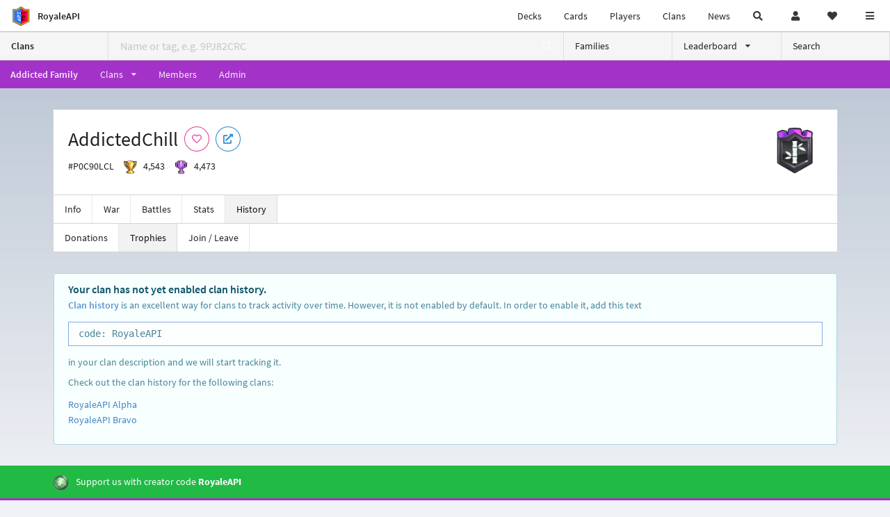

--- FILE ---
content_type: text/plain; charset=utf-8
request_url: https://royaleapi.com/hbs/clan_history_trophies.hbs
body_size: 444
content:
{{#each data.clan.members}}

    <div class="ui attached borderless menu">
        <a class="item" href="{{../family_url_prefix}}/player/{{tag}}">
            <h5>{{name}}</h5>
        </a>
        <div class="item">#{{tag}}</div>
        <div class="item">{{trophies_str}}</div>
        <div class="item">{{role_str}}</div>
    </div>
    <div class="ui attached segment">
        <div class="chart-container" style="position: relative;">
            <canvas id="chart-{{tag}}-trophies-serial-diff" height="60"></canvas>
        </div>
        <div class="chart-container" style="position: relative;">
            <canvas id="chart-{{tag}}-trophies-value" height="60"></canvas>
        </div>
    </div>


    <script type="text/javascript">
      function calc_date(ts) {
          return new Date(ts * 1000);
      }
      chartjs_plugins = {
            annotation: false,
            datalabels: false,
            stacked100: false,
        }
    // line chart
    xAxes_default = {
                        type: 'time',
                        time: {
                            unit: 'day'
                        },

                    };

    new Chart(
            $('#chart-{{tag}}-trophies-serial-diff'), {
                type: 'bar',
                data: {
                    labels: [
                        {{#each aggs.trophies.series}} calc_date({{timestamp}}), {{/each}}
                    ],
                    datasets: [{
                        label: 'Serial Diff',
                        pointRadius: 0,
                        backgroundColor: '{{../colors.trophies.serial_diff.background}}',
                        borderColor: '{{../colors.trophies.serial_diff.border}}',
                        data: [
                            {{#each aggs.trophies.series}} {{serial_diff}}, {{/each}}
                        ],
                        cubicInterpolationMode: 'monotone',
                    }]
                },
                options: {
                    scales: {
                        x: xAxes_default,
                        y: {
                            ticks: {
                                max: {{../data.clan.aggs.serial_diff_values_max}},

                            }
                        }

                    },
                    legend: {
                        display: false
                    },
                  plugins: chartjs_plugins,
                }
            });
    new Chart(
            $('#chart-{{tag}}-trophies-value'), {
                type: 'line',
                data: {
                    labels: [
                        {{#each aggs.trophies.series}}calc_date({{timestamp}}),{{/each}}
                    ],
                    datasets: [{
                        label: 'Value',
                        pointRadius: 0,
                        backgroundColor: '{{../colors.trophies.value.background}}',
                        borderColor: '{{../colors.trophies.value.border}}',
                        data: [
                            {{#each aggs.trophies.series}}{{{value}}},{{/each}}
                        ],
                        cubicInterpolationMode: 'monotone',
                    }]
                },
                options: {
                    spanGaps: true,
                    scales: {
                        x: xAxes_default,
                        y: {
                            ticks: {
                                max: {{../data.clan.aggs.series_values_max}},

                            }
                        }

                    },
                    legend: {
                        display: false
                    },
                  plugins: chartjs_plugins,
                }
            });
    </script>

{{/each}}



--- FILE ---
content_type: application/javascript; charset=utf-8
request_url: https://royaleapi.com/webpack_dist/charts.bundle.js
body_size: 79387
content:
/*! For license information please see charts.bundle.js.LICENSE.txt */
(()=>{"use strict";const t="undefined"==typeof window?function(t){return t()}:window.requestAnimationFrame;function e(e,n,i){const r=i||(t=>Array.prototype.slice.call(t));let a=!1,o=[];return function(...i){o=r(i),a||(a=!0,t.call(window,(()=>{a=!1,e.apply(n,o)})))}}const n=t=>"start"===t?"left":"end"===t?"right":"center",i=(t,e,n)=>"start"===t?e:"end"===t?n:(e+n)/2;function r(){}const a=function(){let t=0;return function(){return t++}}();function o(t){return null==t}function s(t){if(Array.isArray&&Array.isArray(t))return!0;const e=Object.prototype.toString.call(t);return"[object"===e.substr(0,7)&&"Array]"===e.substr(-6)}function l(t){return null!==t&&"[object Object]"===Object.prototype.toString.call(t)}const c=t=>("number"==typeof t||t instanceof Number)&&isFinite(+t);function u(t,e){return c(t)?t:e}function d(t,e){return void 0===t?e:t}const h=(t,e)=>"string"==typeof t&&t.endsWith("%")?parseFloat(t)/100*e:+t;function f(t,e,n){if(t&&"function"==typeof t.call)return t.apply(n,e)}function g(t,e,n,i){let r,a,o;if(s(t))if(a=t.length,i)for(r=a-1;r>=0;r--)e.call(n,t[r],r);else for(r=0;r<a;r++)e.call(n,t[r],r);else if(l(t))for(o=Object.keys(t),a=o.length,r=0;r<a;r++)e.call(n,t[o[r]],o[r])}function p(t,e){let n,i,r,a;if(!t||!e||t.length!==e.length)return!1;for(n=0,i=t.length;n<i;++n)if(r=t[n],a=e[n],r.datasetIndex!==a.datasetIndex||r.index!==a.index)return!1;return!0}function m(t){if(s(t))return t.map(m);if(l(t)){const e=Object.create(null),n=Object.keys(t),i=n.length;let r=0;for(;r<i;++r)e[n[r]]=m(t[n[r]]);return e}return t}function b(t){return-1===["__proto__","prototype","constructor"].indexOf(t)}function x(t,e,n,i){if(!b(t))return;const r=e[t],a=n[t];l(r)&&l(a)?y(r,a,i):e[t]=m(a)}function y(t,e,n){const i=s(e)?e:[e],r=i.length;if(!l(t))return t;const a=(n=n||{}).merger||x;for(let o=0;o<r;++o){if(!l(e=i[o]))continue;const r=Object.keys(e);for(let i=0,o=r.length;i<o;++i)a(r[i],t,e,n)}return t}function v(t,e){return y(t,e,{merger:w})}function w(t,e,n){if(!b(t))return;const i=e[t],r=n[t];l(i)&&l(r)?v(i,r):Object.prototype.hasOwnProperty.call(e,t)||(e[t]=m(r))}const _="",M=".";function k(t,e){const n=t.indexOf(M,e);return-1===n?t.length:n}function D(t,e){if(e===_)return t;let n=0,i=k(e,n);for(;t&&i>n;)t=t[e.substr(n,i-n)],n=i+1,i=k(e,n);return t}function T(t){return t.charAt(0).toUpperCase()+t.slice(1)}const C=t=>void 0!==t,S=t=>"function"==typeof t,P=Math.PI,O=2*P,R=O+P,E=Number.POSITIVE_INFINITY,A=P/180,L=P/2,I=P/4,F=2*P/3,N=Math.log10,z=Math.sign;function W(t){const e=Math.round(t);t=U(t,e,t/1e3)?e:t;const n=Math.pow(10,Math.floor(N(t))),i=t/n;return(i<=1?1:i<=2?2:i<=5?5:10)*n}function V(t){return!isNaN(parseFloat(t))&&isFinite(t)}function U(t,e,n){return Math.abs(t-e)<n}function B(t,e,n){let i,r,a;for(i=0,r=t.length;i<r;i++)a=t[i][n],isNaN(a)||(e.min=Math.min(e.min,a),e.max=Math.max(e.max,a))}function H(t){return t*(P/180)}function Y(t){return t*(180/P)}function j(t){if(!c(t))return;let e=1,n=0;for(;Math.round(t*e)/e!==t;)e*=10,n++;return n}function $(t,e){return Math.sqrt(Math.pow(e.x-t.x,2)+Math.pow(e.y-t.y,2))}function q(t,e){return(t-e+R)%O-P}function X(t){return(t%O+O)%O}function Q(t,e,n,i){const r=X(t),a=X(e),o=X(n),s=X(a-r),l=X(o-r),c=X(r-a),u=X(r-o);return r===a||r===o||i&&a===o||s>l&&c<u}function G(t,e,n){return Math.max(e,Math.min(n,t))}const K=t=>0===t||1===t,Z=(t,e,n)=>-Math.pow(2,10*(t-=1))*Math.sin((t-e)*O/n),J=(t,e,n)=>Math.pow(2,-10*t)*Math.sin((t-e)*O/n)+1,tt={linear:t=>t,easeInQuad:t=>t*t,easeOutQuad:t=>-t*(t-2),easeInOutQuad:t=>(t/=.5)<1?.5*t*t:-.5*(--t*(t-2)-1),easeInCubic:t=>t*t*t,easeOutCubic:t=>(t-=1)*t*t+1,easeInOutCubic:t=>(t/=.5)<1?.5*t*t*t:.5*((t-=2)*t*t+2),easeInQuart:t=>t*t*t*t,easeOutQuart:t=>-((t-=1)*t*t*t-1),easeInOutQuart:t=>(t/=.5)<1?.5*t*t*t*t:-.5*((t-=2)*t*t*t-2),easeInQuint:t=>t*t*t*t*t,easeOutQuint:t=>(t-=1)*t*t*t*t+1,easeInOutQuint:t=>(t/=.5)<1?.5*t*t*t*t*t:.5*((t-=2)*t*t*t*t+2),easeInSine:t=>1-Math.cos(t*L),easeOutSine:t=>Math.sin(t*L),easeInOutSine:t=>-.5*(Math.cos(P*t)-1),easeInExpo:t=>0===t?0:Math.pow(2,10*(t-1)),easeOutExpo:t=>1===t?1:1-Math.pow(2,-10*t),easeInOutExpo:t=>K(t)?t:t<.5?.5*Math.pow(2,10*(2*t-1)):.5*(2-Math.pow(2,-10*(2*t-1))),easeInCirc:t=>t>=1?t:-(Math.sqrt(1-t*t)-1),easeOutCirc:t=>Math.sqrt(1-(t-=1)*t),easeInOutCirc:t=>(t/=.5)<1?-.5*(Math.sqrt(1-t*t)-1):.5*(Math.sqrt(1-(t-=2)*t)+1),easeInElastic:t=>K(t)?t:Z(t,.075,.3),easeOutElastic:t=>K(t)?t:J(t,.075,.3),easeInOutElastic(t){const e=.1125;return K(t)?t:t<.5?.5*Z(2*t,e,.45):.5+.5*J(2*t-1,e,.45)},easeInBack(t){const e=1.70158;return t*t*((e+1)*t-e)},easeOutBack(t){const e=1.70158;return(t-=1)*t*((e+1)*t+e)+1},easeInOutBack(t){let e=1.70158;return(t/=.5)<1?t*t*((1+(e*=1.525))*t-e)*.5:.5*((t-=2)*t*((1+(e*=1.525))*t+e)+2)},easeInBounce:t=>1-tt.easeOutBounce(1-t),easeOutBounce(t){const e=7.5625,n=2.75;return t<1/n?e*t*t:t<2/n?e*(t-=1.5/n)*t+.75:t<2.5/n?e*(t-=2.25/n)*t+.9375:e*(t-=2.625/n)*t+.984375},easeInOutBounce:t=>t<.5?.5*tt.easeInBounce(2*t):.5*tt.easeOutBounce(2*t-1)+.5},et={0:0,1:1,2:2,3:3,4:4,5:5,6:6,7:7,8:8,9:9,A:10,B:11,C:12,D:13,E:14,F:15,a:10,b:11,c:12,d:13,e:14,f:15},nt="0123456789ABCDEF",it=t=>nt[15&t],rt=t=>nt[(240&t)>>4]+nt[15&t],at=t=>(240&t)>>4==(15&t);function ot(t){var e=function(t){return at(t.r)&&at(t.g)&&at(t.b)&&at(t.a)}(t)?it:rt;return t?"#"+e(t.r)+e(t.g)+e(t.b)+(t.a<255?e(t.a):""):t}function st(t){return t+.5|0}const lt=(t,e,n)=>Math.max(Math.min(t,n),e);function ct(t){return lt(st(2.55*t),0,255)}function ut(t){return lt(st(255*t),0,255)}function dt(t){return lt(st(t/2.55)/100,0,1)}function ht(t){return lt(st(100*t),0,100)}const ft=/^rgba?\(\s*([-+.\d]+)(%)?[\s,]+([-+.e\d]+)(%)?[\s,]+([-+.e\d]+)(%)?(?:[\s,/]+([-+.e\d]+)(%)?)?\s*\)$/;const gt=/^(hsla?|hwb|hsv)\(\s*([-+.e\d]+)(?:deg)?[\s,]+([-+.e\d]+)%[\s,]+([-+.e\d]+)%(?:[\s,]+([-+.e\d]+)(%)?)?\s*\)$/;function pt(t,e,n){const i=e*Math.min(n,1-n),r=(e,r=(e+t/30)%12)=>n-i*Math.max(Math.min(r-3,9-r,1),-1);return[r(0),r(8),r(4)]}function mt(t,e,n){const i=(i,r=(i+t/60)%6)=>n-n*e*Math.max(Math.min(r,4-r,1),0);return[i(5),i(3),i(1)]}function bt(t,e,n){const i=pt(t,1,.5);let r;for(e+n>1&&(r=1/(e+n),e*=r,n*=r),r=0;r<3;r++)i[r]*=1-e-n,i[r]+=e;return i}function xt(t){const e=t.r/255,n=t.g/255,i=t.b/255,r=Math.max(e,n,i),a=Math.min(e,n,i),o=(r+a)/2;let s,l,c;return r!==a&&(c=r-a,l=o>.5?c/(2-r-a):c/(r+a),s=r===e?(n-i)/c+(n<i?6:0):r===n?(i-e)/c+2:(e-n)/c+4,s=60*s+.5),[0|s,l||0,o]}function yt(t,e,n,i){return(Array.isArray(e)?t(e[0],e[1],e[2]):t(e,n,i)).map(ut)}function vt(t,e,n){return yt(pt,t,e,n)}function wt(t){return(t%360+360)%360}function _t(t){const e=gt.exec(t);let n,i=255;if(!e)return;e[5]!==n&&(i=e[6]?ct(+e[5]):ut(+e[5]));const r=wt(+e[2]),a=+e[3]/100,o=+e[4]/100;return n="hwb"===e[1]?function(t,e,n){return yt(bt,t,e,n)}(r,a,o):"hsv"===e[1]?function(t,e,n){return yt(mt,t,e,n)}(r,a,o):vt(r,a,o),{r:n[0],g:n[1],b:n[2],a:i}}const Mt={x:"dark",Z:"light",Y:"re",X:"blu",W:"gr",V:"medium",U:"slate",A:"ee",T:"ol",S:"or",B:"ra",C:"lateg",D:"ights",R:"in",Q:"turquois",E:"hi",P:"ro",O:"al",N:"le",M:"de",L:"yello",F:"en",K:"ch",G:"arks",H:"ea",I:"ightg",J:"wh"},kt={OiceXe:"f0f8ff",antiquewEte:"faebd7",aqua:"ffff",aquamarRe:"7fffd4",azuY:"f0ffff",beige:"f5f5dc",bisque:"ffe4c4",black:"0",blanKedOmond:"ffebcd",Xe:"ff",XeviTet:"8a2be2",bPwn:"a52a2a",burlywood:"deb887",caMtXe:"5f9ea0",KartYuse:"7fff00",KocTate:"d2691e",cSO:"ff7f50",cSnflowerXe:"6495ed",cSnsilk:"fff8dc",crimson:"dc143c",cyan:"ffff",xXe:"8b",xcyan:"8b8b",xgTMnPd:"b8860b",xWay:"a9a9a9",xgYF:"6400",xgYy:"a9a9a9",xkhaki:"bdb76b",xmagFta:"8b008b",xTivegYF:"556b2f",xSange:"ff8c00",xScEd:"9932cc",xYd:"8b0000",xsOmon:"e9967a",xsHgYF:"8fbc8f",xUXe:"483d8b",xUWay:"2f4f4f",xUgYy:"2f4f4f",xQe:"ced1",xviTet:"9400d3",dAppRk:"ff1493",dApskyXe:"bfff",dimWay:"696969",dimgYy:"696969",dodgerXe:"1e90ff",fiYbrick:"b22222",flSOwEte:"fffaf0",foYstWAn:"228b22",fuKsia:"ff00ff",gaRsbSo:"dcdcdc",ghostwEte:"f8f8ff",gTd:"ffd700",gTMnPd:"daa520",Way:"808080",gYF:"8000",gYFLw:"adff2f",gYy:"808080",honeyMw:"f0fff0",hotpRk:"ff69b4",RdianYd:"cd5c5c",Rdigo:"4b0082",ivSy:"fffff0",khaki:"f0e68c",lavFMr:"e6e6fa",lavFMrXsh:"fff0f5",lawngYF:"7cfc00",NmoncEffon:"fffacd",ZXe:"add8e6",ZcSO:"f08080",Zcyan:"e0ffff",ZgTMnPdLw:"fafad2",ZWay:"d3d3d3",ZgYF:"90ee90",ZgYy:"d3d3d3",ZpRk:"ffb6c1",ZsOmon:"ffa07a",ZsHgYF:"20b2aa",ZskyXe:"87cefa",ZUWay:"778899",ZUgYy:"778899",ZstAlXe:"b0c4de",ZLw:"ffffe0",lime:"ff00",limegYF:"32cd32",lRF:"faf0e6",magFta:"ff00ff",maPon:"800000",VaquamarRe:"66cdaa",VXe:"cd",VScEd:"ba55d3",VpurpN:"9370db",VsHgYF:"3cb371",VUXe:"7b68ee",VsprRggYF:"fa9a",VQe:"48d1cc",VviTetYd:"c71585",midnightXe:"191970",mRtcYam:"f5fffa",mistyPse:"ffe4e1",moccasR:"ffe4b5",navajowEte:"ffdead",navy:"80",Tdlace:"fdf5e6",Tive:"808000",TivedBb:"6b8e23",Sange:"ffa500",SangeYd:"ff4500",ScEd:"da70d6",pOegTMnPd:"eee8aa",pOegYF:"98fb98",pOeQe:"afeeee",pOeviTetYd:"db7093",papayawEp:"ffefd5",pHKpuff:"ffdab9",peru:"cd853f",pRk:"ffc0cb",plum:"dda0dd",powMrXe:"b0e0e6",purpN:"800080",YbeccapurpN:"663399",Yd:"ff0000",Psybrown:"bc8f8f",PyOXe:"4169e1",saddNbPwn:"8b4513",sOmon:"fa8072",sandybPwn:"f4a460",sHgYF:"2e8b57",sHshell:"fff5ee",siFna:"a0522d",silver:"c0c0c0",skyXe:"87ceeb",UXe:"6a5acd",UWay:"708090",UgYy:"708090",snow:"fffafa",sprRggYF:"ff7f",stAlXe:"4682b4",tan:"d2b48c",teO:"8080",tEstN:"d8bfd8",tomato:"ff6347",Qe:"40e0d0",viTet:"ee82ee",JHt:"f5deb3",wEte:"ffffff",wEtesmoke:"f5f5f5",Lw:"ffff00",LwgYF:"9acd32"};let Dt;function Tt(t){Dt||(Dt=function(){const t={},e=Object.keys(kt),n=Object.keys(Mt);let i,r,a,o,s;for(i=0;i<e.length;i++){for(o=s=e[i],r=0;r<n.length;r++)a=n[r],s=s.replace(a,Mt[a]);a=parseInt(kt[o],16),t[s]=[a>>16&255,a>>8&255,255&a]}return t}(),Dt.transparent=[0,0,0,0]);const e=Dt[t.toLowerCase()];return e&&{r:e[0],g:e[1],b:e[2],a:4===e.length?e[3]:255}}function Ct(t,e,n){if(t){let i=xt(t);i[e]=Math.max(0,Math.min(i[e]+i[e]*n,0===e?360:1)),i=vt(i),t.r=i[0],t.g=i[1],t.b=i[2]}}function St(t,e){return t?Object.assign(e||{},t):t}function Pt(t){var e={r:0,g:0,b:0,a:255};return Array.isArray(t)?t.length>=3&&(e={r:t[0],g:t[1],b:t[2],a:255},t.length>3&&(e.a=ut(t[3]))):(e=St(t,{r:0,g:0,b:0,a:1})).a=ut(e.a),e}function Ot(t){return"r"===t.charAt(0)?function(t){const e=ft.exec(t);let n,i,r,a=255;if(e){if(e[7]!==n){const t=+e[7];a=255&(e[8]?ct(t):255*t)}return n=+e[1],i=+e[3],r=+e[5],n=255&(e[2]?ct(n):n),i=255&(e[4]?ct(i):i),r=255&(e[6]?ct(r):r),{r:n,g:i,b:r,a}}}(t):_t(t)}class Rt{constructor(t){if(t instanceof Rt)return t;const e=typeof t;let n;var i,r,a;"object"===e?n=Pt(t):"string"===e&&(a=(i=t).length,"#"===i[0]&&(4===a||5===a?r={r:255&17*et[i[1]],g:255&17*et[i[2]],b:255&17*et[i[3]],a:5===a?17*et[i[4]]:255}:7!==a&&9!==a||(r={r:et[i[1]]<<4|et[i[2]],g:et[i[3]]<<4|et[i[4]],b:et[i[5]]<<4|et[i[6]],a:9===a?et[i[7]]<<4|et[i[8]]:255})),n=r||Tt(t)||Ot(t)),this._rgb=n,this._valid=!!n}get valid(){return this._valid}get rgb(){var t=St(this._rgb);return t&&(t.a=dt(t.a)),t}set rgb(t){this._rgb=Pt(t)}rgbString(){return this._valid?(t=this._rgb)&&(t.a<255?`rgba(${t.r}, ${t.g}, ${t.b}, ${dt(t.a)})`:`rgb(${t.r}, ${t.g}, ${t.b})`):this._rgb;var t}hexString(){return this._valid?ot(this._rgb):this._rgb}hslString(){return this._valid?function(t){if(!t)return;const e=xt(t),n=e[0],i=ht(e[1]),r=ht(e[2]);return t.a<255?`hsla(${n}, ${i}%, ${r}%, ${dt(t.a)})`:`hsl(${n}, ${i}%, ${r}%)`}(this._rgb):this._rgb}mix(t,e){const n=this;if(t){const i=n.rgb,r=t.rgb;let a;const o=e===a?.5:e,s=2*o-1,l=i.a-r.a,c=((s*l==-1?s:(s+l)/(1+s*l))+1)/2;a=1-c,i.r=255&c*i.r+a*r.r+.5,i.g=255&c*i.g+a*r.g+.5,i.b=255&c*i.b+a*r.b+.5,i.a=o*i.a+(1-o)*r.a,n.rgb=i}return n}clone(){return new Rt(this.rgb)}alpha(t){return this._rgb.a=ut(t),this}clearer(t){return this._rgb.a*=1-t,this}greyscale(){const t=this._rgb,e=st(.3*t.r+.59*t.g+.11*t.b);return t.r=t.g=t.b=e,this}opaquer(t){return this._rgb.a*=1+t,this}negate(){const t=this._rgb;return t.r=255-t.r,t.g=255-t.g,t.b=255-t.b,this}lighten(t){return Ct(this._rgb,2,t),this}darken(t){return Ct(this._rgb,2,-t),this}saturate(t){return Ct(this._rgb,1,t),this}desaturate(t){return Ct(this._rgb,1,-t),this}rotate(t){return function(t,e){var n=xt(t);n[0]=wt(n[0]+e),n=vt(n),t.r=n[0],t.g=n[1],t.b=n[2]}(this._rgb,t),this}}function Et(t){return new Rt(t)}const At=t=>t instanceof CanvasGradient||t instanceof CanvasPattern;function Lt(t){return At(t)?t:Et(t)}function It(t){return At(t)?t:Et(t).saturate(.5).darken(.1).hexString()}const Ft=Object.create(null),Nt=Object.create(null);function zt(t,e){if(!e)return t;const n=e.split(".");for(let e=0,i=n.length;e<i;++e){const i=n[e];t=t[i]||(t[i]=Object.create(null))}return t}function Wt(t,e,n){return"string"==typeof e?y(zt(t,e),n):y(zt(t,""),e)}var Vt=new class{constructor(t){this.animation=void 0,this.backgroundColor="rgba(0,0,0,0.1)",this.borderColor="rgba(0,0,0,0.1)",this.color="#666",this.datasets={},this.devicePixelRatio=t=>t.chart.platform.getDevicePixelRatio(),this.elements={},this.events=["mousemove","mouseout","click","touchstart","touchmove"],this.font={family:"'Helvetica Neue', 'Helvetica', 'Arial', sans-serif",size:12,style:"normal",lineHeight:1.2,weight:null},this.hover={},this.hoverBackgroundColor=(t,e)=>It(e.backgroundColor),this.hoverBorderColor=(t,e)=>It(e.borderColor),this.hoverColor=(t,e)=>It(e.color),this.indexAxis="x",this.interaction={mode:"nearest",intersect:!0},this.maintainAspectRatio=!0,this.onHover=null,this.onClick=null,this.parsing=!0,this.plugins={},this.responsive=!0,this.scale=void 0,this.scales={},this.showLine=!0,this.describe(t)}set(t,e){return Wt(this,t,e)}get(t){return zt(this,t)}describe(t,e){return Wt(Nt,t,e)}override(t,e){return Wt(Ft,t,e)}route(t,e,n,i){const r=zt(this,t),a=zt(this,n),o="_"+e;Object.defineProperties(r,{[o]:{value:r[e],writable:!0},[e]:{enumerable:!0,get(){const t=this[o],e=a[i];return l(t)?Object.assign({},e,t):d(t,e)},set(t){this[o]=t}}})}}({_scriptable:t=>!t.startsWith("on"),_indexable:t=>"events"!==t,hover:{_fallback:"interaction"},interaction:{_scriptable:!1,_indexable:!1}});function Ut(t){return!t||o(t.size)||o(t.family)?null:(t.style?t.style+" ":"")+(t.weight?t.weight+" ":"")+t.size+"px "+t.family}function Bt(t,e,n,i,r){let a=e[r];return a||(a=e[r]=t.measureText(r).width,n.push(r)),a>i&&(i=a),i}function Ht(t,e,n,i){let r=(i=i||{}).data=i.data||{},a=i.garbageCollect=i.garbageCollect||[];i.font!==e&&(r=i.data={},a=i.garbageCollect=[],i.font=e),t.save(),t.font=e;let o=0;const l=n.length;let c,u,d,h,f;for(c=0;c<l;c++)if(h=n[c],null!=h&&!0!==s(h))o=Bt(t,r,a,o,h);else if(s(h))for(u=0,d=h.length;u<d;u++)f=h[u],null==f||s(f)||(o=Bt(t,r,a,o,f));t.restore();const g=a.length/2;if(g>n.length){for(c=0;c<g;c++)delete r[a[c]];a.splice(0,g)}return o}function Yt(t,e,n){const i=t.currentDevicePixelRatio,r=0!==n?Math.max(n/2,.5):0;return Math.round((e-r)*i)/i+r}function jt(t,e){(e=e||t.getContext("2d")).save(),e.resetTransform(),e.clearRect(0,0,t.width,t.height),e.restore()}function $t(t,e,n,i){let r,a,o,s,l;const c=e.pointStyle,u=e.rotation,d=e.radius;let h=(u||0)*A;if(c&&"object"==typeof c&&(r=c.toString(),"[object HTMLImageElement]"===r||"[object HTMLCanvasElement]"===r))return t.save(),t.translate(n,i),t.rotate(h),t.drawImage(c,-c.width/2,-c.height/2,c.width,c.height),void t.restore();if(!(isNaN(d)||d<=0)){switch(t.beginPath(),c){default:t.arc(n,i,d,0,O),t.closePath();break;case"triangle":t.moveTo(n+Math.sin(h)*d,i-Math.cos(h)*d),h+=F,t.lineTo(n+Math.sin(h)*d,i-Math.cos(h)*d),h+=F,t.lineTo(n+Math.sin(h)*d,i-Math.cos(h)*d),t.closePath();break;case"rectRounded":l=.516*d,s=d-l,a=Math.cos(h+I)*s,o=Math.sin(h+I)*s,t.arc(n-a,i-o,l,h-P,h-L),t.arc(n+o,i-a,l,h-L,h),t.arc(n+a,i+o,l,h,h+L),t.arc(n-o,i+a,l,h+L,h+P),t.closePath();break;case"rect":if(!u){s=Math.SQRT1_2*d,t.rect(n-s,i-s,2*s,2*s);break}h+=I;case"rectRot":a=Math.cos(h)*d,o=Math.sin(h)*d,t.moveTo(n-a,i-o),t.lineTo(n+o,i-a),t.lineTo(n+a,i+o),t.lineTo(n-o,i+a),t.closePath();break;case"crossRot":h+=I;case"cross":a=Math.cos(h)*d,o=Math.sin(h)*d,t.moveTo(n-a,i-o),t.lineTo(n+a,i+o),t.moveTo(n+o,i-a),t.lineTo(n-o,i+a);break;case"star":a=Math.cos(h)*d,o=Math.sin(h)*d,t.moveTo(n-a,i-o),t.lineTo(n+a,i+o),t.moveTo(n+o,i-a),t.lineTo(n-o,i+a),h+=I,a=Math.cos(h)*d,o=Math.sin(h)*d,t.moveTo(n-a,i-o),t.lineTo(n+a,i+o),t.moveTo(n+o,i-a),t.lineTo(n-o,i+a);break;case"line":a=Math.cos(h)*d,o=Math.sin(h)*d,t.moveTo(n-a,i-o),t.lineTo(n+a,i+o);break;case"dash":t.moveTo(n,i),t.lineTo(n+Math.cos(h)*d,i+Math.sin(h)*d)}t.fill(),e.borderWidth>0&&t.stroke()}}function qt(t,e,n){return n=n||.5,t&&t.x>e.left-n&&t.x<e.right+n&&t.y>e.top-n&&t.y<e.bottom+n}function Xt(t,e){t.save(),t.beginPath(),t.rect(e.left,e.top,e.right-e.left,e.bottom-e.top),t.clip()}function Qt(t){t.restore()}function Gt(t,e,n,i,r){if(!e)return t.lineTo(n.x,n.y);if("middle"===r){const i=(e.x+n.x)/2;t.lineTo(i,e.y),t.lineTo(i,n.y)}else"after"===r!=!!i?t.lineTo(e.x,n.y):t.lineTo(n.x,e.y);t.lineTo(n.x,n.y)}function Kt(t,e,n,i){if(!e)return t.lineTo(n.x,n.y);t.bezierCurveTo(i?e.cp1x:e.cp2x,i?e.cp1y:e.cp2y,i?n.cp2x:n.cp1x,i?n.cp2y:n.cp1y,n.x,n.y)}function Zt(t,e,n,i,r,a={}){const l=s(e)?e:[e],c=a.strokeWidth>0&&""!==a.strokeColor;let u,d;for(t.save(),t.font=r.string,function(t,e){e.translation&&t.translate(e.translation[0],e.translation[1]);o(e.rotation)||t.rotate(e.rotation);e.color&&(t.fillStyle=e.color);e.textAlign&&(t.textAlign=e.textAlign);e.textBaseline&&(t.textBaseline=e.textBaseline)}(t,a),u=0;u<l.length;++u)d=l[u],c&&(a.strokeColor&&(t.strokeStyle=a.strokeColor),o(a.strokeWidth)||(t.lineWidth=a.strokeWidth),t.strokeText(d,n,i,a.maxWidth)),t.fillText(d,n,i,a.maxWidth),Jt(t,n,i,d,a),i+=r.lineHeight;t.restore()}function Jt(t,e,n,i,r){if(r.strikethrough||r.underline){const a=t.measureText(i),o=e-a.actualBoundingBoxLeft,s=e+a.actualBoundingBoxRight,l=n-a.actualBoundingBoxAscent,c=n+a.actualBoundingBoxDescent,u=r.strikethrough?(l+c)/2:c;t.strokeStyle=t.fillStyle,t.beginPath(),t.lineWidth=r.decorationWidth||2,t.moveTo(o,u),t.lineTo(s,u),t.stroke()}}function te(t,e){const{x:n,y:i,w:r,h:a,radius:o}=e;t.arc(n+o.topLeft,i+o.topLeft,o.topLeft,-L,P,!0),t.lineTo(n,i+a-o.bottomLeft),t.arc(n+o.bottomLeft,i+a-o.bottomLeft,o.bottomLeft,P,L,!0),t.lineTo(n+r-o.bottomRight,i+a),t.arc(n+r-o.bottomRight,i+a-o.bottomRight,o.bottomRight,L,0,!0),t.lineTo(n+r,i+o.topRight),t.arc(n+r-o.topRight,i+o.topRight,o.topRight,0,-L,!0),t.lineTo(n+o.topLeft,i)}const ee=new RegExp(/^(normal|(\d+(?:\.\d+)?)(px|em|%)?)$/),ne=new RegExp(/^(normal|italic|initial|inherit|unset|(oblique( -?[0-9]?[0-9]deg)?))$/);function ie(t,e){const n=(""+t).match(ee);if(!n||"normal"===n[1])return 1.2*e;switch(t=+n[2],n[3]){case"px":return t;case"%":t/=100}return e*t}const re=t=>+t||0;function ae(t,e){const n={},i=l(e),r=i?Object.keys(e):e,a=l(t)?i?n=>d(t[n],t[e[n]]):e=>t[e]:()=>t;for(const t of r)n[t]=re(a(t));return n}function oe(t){return ae(t,{top:"y",right:"x",bottom:"y",left:"x"})}function se(t){return ae(t,["topLeft","topRight","bottomLeft","bottomRight"])}function le(t){const e=oe(t);return e.width=e.left+e.right,e.height=e.top+e.bottom,e}function ce(t,e){t=t||{},e=e||Vt.font;let n=d(t.size,e.size);"string"==typeof n&&(n=parseInt(n,10));let i=d(t.style,e.style);i&&!(""+i).match(ne)&&(i="");const r={family:d(t.family,e.family),lineHeight:ie(d(t.lineHeight,e.lineHeight),n),size:n,style:i,weight:d(t.weight,e.weight),string:""};return r.string=Ut(r),r}function ue(t,e,n,i){let r,a,o,l=!0;for(r=0,a=t.length;r<a;++r)if(o=t[r],void 0!==o&&(void 0!==e&&"function"==typeof o&&(o=o(e),l=!1),void 0!==n&&s(o)&&(o=o[n%o.length],l=!1),void 0!==o))return i&&!l&&(i.cacheable=!1),o}function de(t,e,n){n=n||(n=>t[n]<e);let i,r=t.length-1,a=0;for(;r-a>1;)i=a+r>>1,n(i)?a=i:r=i;return{lo:a,hi:r}}const he=(t,e,n)=>de(t,n,(i=>t[i][e]<n)),fe=(t,e,n)=>de(t,n,(i=>t[i][e]>=n));const ge=["push","pop","shift","splice","unshift"];function pe(t,e){const n=t._chartjs;if(!n)return;const i=n.listeners,r=i.indexOf(e);-1!==r&&i.splice(r,1),i.length>0||(ge.forEach((e=>{delete t[e]})),delete t._chartjs)}function me(t){const e=new Set;let n,i;for(n=0,i=t.length;n<i;++n)e.add(t[n]);return e.size===i?t:Array.from(e)}function be(t,e=[""],n=t,i,r=(()=>t[0])){C(i)||(i=Se("_fallback",t));const a={[Symbol.toStringTag]:"Object",_cacheable:!0,_scopes:t,_rootScopes:n,_fallback:i,_getTarget:r,override:r=>be([r,...t],e,n,i)};return new Proxy(a,{deleteProperty:(e,n)=>(delete e[n],delete e._keys,delete t[0][n],!0),get:(n,i)=>_e(n,i,(()=>function(t,e,n,i){let r;for(const a of e)if(r=Se(ve(a,t),n),C(r))return we(t,r)?Te(n,i,t,r):r}(i,e,t,n))),getOwnPropertyDescriptor:(t,e)=>Reflect.getOwnPropertyDescriptor(t._scopes[0],e),getPrototypeOf:()=>Reflect.getPrototypeOf(t[0]),has:(t,e)=>Pe(t).includes(e),ownKeys:t=>Pe(t),set:(t,e,n)=>((t._storage||(t._storage=r()))[e]=n,delete t[e],delete t._keys,!0)})}function xe(t,e,n,i){const r={_cacheable:!1,_proxy:t,_context:e,_subProxy:n,_stack:new Set,_descriptors:ye(t,i),setContext:e=>xe(t,e,n,i),override:r=>xe(t.override(r),e,n,i)};return new Proxy(r,{deleteProperty:(e,n)=>(delete e[n],delete t[n],!0),get:(t,e,n)=>_e(t,e,(()=>function(t,e,n){const{_proxy:i,_context:r,_subProxy:a,_descriptors:o}=t;let c=i[e];S(c)&&o.isScriptable(e)&&(c=function(t,e,n,i){const{_proxy:r,_context:a,_subProxy:o,_stack:s}=n;if(s.has(t))throw new Error("Recursion detected: "+Array.from(s).join("->")+"->"+t);s.add(t),e=e(a,o||i),s.delete(t),l(e)&&(e=Te(r._scopes,r,t,e));return e}(e,c,t,n));s(c)&&c.length&&(c=function(t,e,n,i){const{_proxy:r,_context:a,_subProxy:o,_descriptors:s}=n;if(C(a.index)&&i(t))e=e[a.index%e.length];else if(l(e[0])){const n=e,i=r._scopes.filter((t=>t!==n));e=[];for(const l of n){const n=Te(i,r,t,l);e.push(xe(n,a,o&&o[t],s))}}return e}(e,c,t,o.isIndexable));we(e,c)&&(c=xe(c,r,a&&a[e],o));return c}(t,e,n))),getOwnPropertyDescriptor:(e,n)=>e._descriptors.allKeys?Reflect.has(t,n)?{enumerable:!0,configurable:!0}:void 0:Reflect.getOwnPropertyDescriptor(t,n),getPrototypeOf:()=>Reflect.getPrototypeOf(t),has:(e,n)=>Reflect.has(t,n),ownKeys:()=>Reflect.ownKeys(t),set:(e,n,i)=>(t[n]=i,delete e[n],!0)})}function ye(t,e={scriptable:!0,indexable:!0}){const{_scriptable:n=e.scriptable,_indexable:i=e.indexable,_allKeys:r=e.allKeys}=t;return{allKeys:r,scriptable:n,indexable:i,isScriptable:S(n)?n:()=>n,isIndexable:S(i)?i:()=>i}}const ve=(t,e)=>t?t+T(e):e,we=(t,e)=>l(e)&&"adapters"!==t;function _e(t,e,n){let i=t[e];return C(i)||(i=n(),C(i)&&(t[e]=i)),i}function Me(t,e,n){return S(t)?t(e,n):t}const ke=(t,e)=>!0===t?e:"string"==typeof t?D(e,t):void 0;function De(t,e,n,i){for(const r of e){const e=ke(n,r);if(e){t.add(e);const r=Me(e._fallback,n,e);if(C(r)&&r!==n&&r!==i)return r}else if(!1===e&&C(i)&&n!==i)return null}return!1}function Te(t,e,n,i){const r=e._rootScopes,a=Me(e._fallback,n,i),o=[...t,...r],c=new Set;c.add(i);let u=Ce(c,o,n,a||n);return null!==u&&((!C(a)||a===n||(u=Ce(c,o,a,u),null!==u))&&be(Array.from(c),[""],r,a,(()=>function(t,e,n){const i=t._getTarget();e in i||(i[e]={});const r=i[e];if(s(r)&&l(n))return n;return r}(e,n,i))))}function Ce(t,e,n,i){for(;n;)n=De(t,e,n,i);return n}function Se(t,e){for(const n of e){if(!n)continue;const e=n[t];if(C(e))return e}}function Pe(t){let e=t._keys;return e||(e=t._keys=function(t){const e=new Set;for(const n of t)for(const t of Object.keys(n).filter((t=>!t.startsWith("_"))))e.add(t);return Array.from(e)}(t._scopes)),e}const Oe=Number.EPSILON||1e-14,Re=(t,e)=>e<t.length&&!t[e].skip&&t[e],Ee=t=>"x"===t?"y":"x";function Ae(t,e,n,i){const r=t.skip?e:t,a=e,o=n.skip?e:n,s=$(a,r),l=$(o,a);let c=s/(s+l),u=l/(s+l);c=isNaN(c)?0:c,u=isNaN(u)?0:u;const d=i*c,h=i*u;return{previous:{x:a.x-d*(o.x-r.x),y:a.y-d*(o.y-r.y)},next:{x:a.x+h*(o.x-r.x),y:a.y+h*(o.y-r.y)}}}function Le(t,e="x"){const n=Ee(e),i=t.length,r=Array(i).fill(0),a=Array(i);let o,s,l,c=Re(t,0);for(o=0;o<i;++o)if(s=l,l=c,c=Re(t,o+1),l){if(c){const t=c[e]-l[e];r[o]=0!==t?(c[n]-l[n])/t:0}a[o]=s?c?z(r[o-1])!==z(r[o])?0:(r[o-1]+r[o])/2:r[o-1]:r[o]}!function(t,e,n){const i=t.length;let r,a,o,s,l,c=Re(t,0);for(let u=0;u<i-1;++u)l=c,c=Re(t,u+1),l&&c&&(U(e[u],0,Oe)?n[u]=n[u+1]=0:(r=n[u]/e[u],a=n[u+1]/e[u],s=Math.pow(r,2)+Math.pow(a,2),s<=9||(o=3/Math.sqrt(s),n[u]=r*o*e[u],n[u+1]=a*o*e[u])))}(t,r,a),function(t,e,n="x"){const i=Ee(n),r=t.length;let a,o,s,l=Re(t,0);for(let c=0;c<r;++c){if(o=s,s=l,l=Re(t,c+1),!s)continue;const r=s[n],u=s[i];o&&(a=(r-o[n])/3,s[`cp1${n}`]=r-a,s[`cp1${i}`]=u-a*e[c]),l&&(a=(l[n]-r)/3,s[`cp2${n}`]=r+a,s[`cp2${i}`]=u+a*e[c])}}(t,a,e)}function Ie(t,e,n){return Math.max(Math.min(t,n),e)}function Fe(t,e,n,i,r){let a,o,s,l;if(e.spanGaps&&(t=t.filter((t=>!t.skip))),"monotone"===e.cubicInterpolationMode)Le(t,r);else{let n=i?t[t.length-1]:t[0];for(a=0,o=t.length;a<o;++a)s=t[a],l=Ae(n,s,t[Math.min(a+1,o-(i?0:1))%o],e.tension),s.cp1x=l.previous.x,s.cp1y=l.previous.y,s.cp2x=l.next.x,s.cp2y=l.next.y,n=s}e.capBezierPoints&&function(t,e){let n,i,r,a,o,s=qt(t[0],e);for(n=0,i=t.length;n<i;++n)o=a,a=s,s=n<i-1&&qt(t[n+1],e),a&&(r=t[n],o&&(r.cp1x=Ie(r.cp1x,e.left,e.right),r.cp1y=Ie(r.cp1y,e.top,e.bottom)),s&&(r.cp2x=Ie(r.cp2x,e.left,e.right),r.cp2y=Ie(r.cp2y,e.top,e.bottom)))}(t,n)}function Ne(t){let e=t.parentNode;return e&&"[object ShadowRoot]"===e.toString()&&(e=e.host),e}function ze(t,e,n){let i;return"string"==typeof t?(i=parseInt(t,10),-1!==t.indexOf("%")&&(i=i/100*e.parentNode[n])):i=t,i}const We=t=>window.getComputedStyle(t,null);const Ve=["top","right","bottom","left"];function Ue(t,e,n){const i={};n=n?"-"+n:"";for(let r=0;r<4;r++){const a=Ve[r];i[a]=parseFloat(t[e+"-"+a+n])||0}return i.width=i.left+i.right,i.height=i.top+i.bottom,i}const Be=(t,e,n)=>(t>0||e>0)&&(!n||!n.shadowRoot);function He(t,e){const{canvas:n,currentDevicePixelRatio:i}=e,r=We(n),a="border-box"===r.boxSizing,o=Ue(r,"padding"),s=Ue(r,"border","width"),{x:l,y:c,box:u}=function(t,e){const n=t.native||t,i=n.touches,r=i&&i.length?i[0]:n,{offsetX:a,offsetY:o}=r;let s,l,c=!1;if(Be(a,o,n.target))s=a,l=o;else{const t=e.getBoundingClientRect();s=r.clientX-t.left,l=r.clientY-t.top,c=!0}return{x:s,y:l,box:c}}(t,n),d=o.left+(u&&s.left),h=o.top+(u&&s.top);let{width:f,height:g}=e;return a&&(f-=o.width+s.width,g-=o.height+s.height),{x:Math.round((l-d)/f*n.width/i),y:Math.round((c-h)/g*n.height/i)}}const Ye=t=>Math.round(10*t)/10;function je(t,e,n,i){const r=We(t),a=Ue(r,"margin"),o=ze(r.maxWidth,t,"clientWidth")||E,s=ze(r.maxHeight,t,"clientHeight")||E,l=function(t,e,n){let i,r;if(void 0===e||void 0===n){const a=Ne(t);if(a){const t=a.getBoundingClientRect(),o=We(a),s=Ue(o,"border","width"),l=Ue(o,"padding");e=t.width-l.width-s.width,n=t.height-l.height-s.height,i=ze(o.maxWidth,a,"clientWidth"),r=ze(o.maxHeight,a,"clientHeight")}else e=t.clientWidth,n=t.clientHeight}return{width:e,height:n,maxWidth:i||E,maxHeight:r||E}}(t,e,n);let{width:c,height:u}=l;if("content-box"===r.boxSizing){const t=Ue(r,"border","width"),e=Ue(r,"padding");c-=e.width+t.width,u-=e.height+t.height}return c=Math.max(0,c-a.width),u=Math.max(0,i?Math.floor(c/i):u-a.height),c=Ye(Math.min(c,o,l.maxWidth)),u=Ye(Math.min(u,s,l.maxHeight)),c&&!u&&(u=Ye(c/2)),{width:c,height:u}}function $e(t,e,n){const i=e||1,r=Math.floor(t.height*i),a=Math.floor(t.width*i);t.height=r/i,t.width=a/i;const o=t.canvas;return o.style&&(n||!o.style.height&&!o.style.width)&&(o.style.height=`${t.height}px`,o.style.width=`${t.width}px`),(t.currentDevicePixelRatio!==i||o.height!==r||o.width!==a)&&(t.currentDevicePixelRatio=i,o.height=r,o.width=a,t.ctx.setTransform(i,0,0,i,0,0),!0)}const qe=function(){let t=!1;try{const e={get passive(){return t=!0,!1}};window.addEventListener("test",null,e),window.removeEventListener("test",null,e)}catch(t){}return t}();function Xe(t,e){const n=function(t,e){return We(t).getPropertyValue(e)}(t,e),i=n&&n.match(/^(\d+)(\.\d+)?px$/);return i?+i[1]:void 0}function Qe(t,e,n,i){return{x:t.x+n*(e.x-t.x),y:t.y+n*(e.y-t.y)}}function Ge(t,e,n,i){return{x:t.x+n*(e.x-t.x),y:"middle"===i?n<.5?t.y:e.y:"after"===i?n<1?t.y:e.y:n>0?e.y:t.y}}function Ke(t,e,n,i){const r={x:t.cp2x,y:t.cp2y},a={x:e.cp1x,y:e.cp1y},o=Qe(t,r,n),s=Qe(r,a,n),l=Qe(a,e,n),c=Qe(o,s,n),u=Qe(s,l,n);return Qe(c,u,n)}const Ze=new Map;function Je(t,e,n){return function(t,e){e=e||{};const n=t+JSON.stringify(e);let i=Ze.get(n);return i||(i=new Intl.NumberFormat(t,e),Ze.set(n,i)),i}(e,n).format(t)}const tn=function(t,e){return{x:n=>t+t+e-n,setWidth(t){e=t},textAlign:t=>"center"===t?t:"right"===t?"left":"right",xPlus:(t,e)=>t-e,leftForLtr:(t,e)=>t-e}},en=function(){return{x:t=>t,setWidth(t){},textAlign:t=>t,xPlus:(t,e)=>t+e,leftForLtr:(t,e)=>t}};function nn(t,e,n){return t?tn(e,n):en()}function rn(t,e){let n,i;"ltr"!==e&&"rtl"!==e||(n=t.canvas.style,i=[n.getPropertyValue("direction"),n.getPropertyPriority("direction")],n.setProperty("direction",e,"important"),t.prevTextDirection=i)}function an(t,e){void 0!==e&&(delete t.prevTextDirection,t.canvas.style.setProperty("direction",e[0],e[1]))}function on(t){return"angle"===t?{between:Q,compare:q,normalize:X}:{between:(t,e,n)=>t>=Math.min(e,n)&&t<=Math.max(n,e),compare:(t,e)=>t-e,normalize:t=>t}}function sn({start:t,end:e,count:n,loop:i,style:r}){return{start:t%n,end:e%n,loop:i&&(e-t+1)%n==0,style:r}}function ln(t,e,n){if(!n)return[t];const{property:i,start:r,end:a}=n,o=e.length,{compare:s,between:l,normalize:c}=on(i),{start:u,end:d,loop:h,style:f}=function(t,e,n){const{property:i,start:r,end:a}=n,{between:o,normalize:s}=on(i),l=e.length;let c,u,{start:d,end:h,loop:f}=t;if(f){for(d+=l,h+=l,c=0,u=l;c<u&&o(s(e[d%l][i]),r,a);++c)d--,h--;d%=l,h%=l}return h<d&&(h+=l),{start:d,end:h,loop:f,style:t.style}}(t,e,n),g=[];let p,m,b,x=!1,y=null;const v=()=>x||l(r,b,p)&&0!==s(r,b),w=()=>!x||0===s(a,p)||l(a,b,p);for(let t=u,n=u;t<=d;++t)m=e[t%o],m.skip||(p=c(m[i]),p!==b&&(x=l(p,r,a),null===y&&v()&&(y=0===s(p,r)?t:n),null!==y&&w()&&(g.push(sn({start:y,end:t,loop:h,count:o,style:f})),y=null),n=t,b=p));return null!==y&&g.push(sn({start:y,end:d,loop:h,count:o,style:f})),g}function cn(t,e){const n=[],i=t.segments;for(let r=0;r<i.length;r++){const a=ln(i[r],t.points,e);a.length&&n.push(...a)}return n}function un(t,e,n){return n&&n.setContext&&e?function(t,e,n){const i=e.length,r=[];let a=t[0].start,o=a;for(const s of t){let t,l,c=e[a%i];for(o=a+1;o<=s.end;o++){const u=e[o%i];l=dn(n.setContext({type:"segment",p0:c,p1:u})),hn(l,t)&&(r.push({start:a,end:o-1,loop:s.loop,style:t}),t=l,a=o-1),c=u,t=l}a<o-1&&(r.push({start:a,end:o-1,loop:s.loop,style:l}),a=o-1)}return r}(t,e,n):t}function dn(t){return{backgroundColor:t.backgroundColor,borderCapStyle:t.borderCapStyle,borderDash:t.borderDash,borderDashOffset:t.borderDashOffset,borderJoinStyle:t.borderJoinStyle,borderWidth:t.borderWidth,borderColor:t.borderColor}}function hn(t,e){return e&&JSON.stringify(t)!==JSON.stringify(e)}var fn=new class{constructor(){this._request=null,this._charts=new Map,this._running=!1,this._lastDate=void 0}_notify(t,e,n,i){const r=e.listeners[i],a=e.duration;r.forEach((i=>i({chart:t,initial:e.initial,numSteps:a,currentStep:Math.min(n-e.start,a)})))}_refresh(){const e=this;e._request||(e._running=!0,e._request=t.call(window,(()=>{e._update(),e._request=null,e._running&&e._refresh()})))}_update(t=Date.now()){const e=this;let n=0;e._charts.forEach(((i,r)=>{if(!i.running||!i.items.length)return;const a=i.items;let o,s=a.length-1,l=!1;for(;s>=0;--s)o=a[s],o._active?(o._total>i.duration&&(i.duration=o._total),o.tick(t),l=!0):(a[s]=a[a.length-1],a.pop());l&&(r.draw(),e._notify(r,i,t,"progress")),a.length||(i.running=!1,e._notify(r,i,t,"complete"),i.initial=!1),n+=a.length})),e._lastDate=t,0===n&&(e._running=!1)}_getAnims(t){const e=this._charts;let n=e.get(t);return n||(n={running:!1,initial:!0,items:[],listeners:{complete:[],progress:[]}},e.set(t,n)),n}listen(t,e,n){this._getAnims(t).listeners[e].push(n)}add(t,e){e&&e.length&&this._getAnims(t).items.push(...e)}has(t){return this._getAnims(t).items.length>0}start(t){const e=this._charts.get(t);e&&(e.running=!0,e.start=Date.now(),e.duration=e.items.reduce(((t,e)=>Math.max(t,e._duration)),0),this._refresh())}running(t){if(!this._running)return!1;const e=this._charts.get(t);return!!(e&&e.running&&e.items.length)}stop(t){const e=this._charts.get(t);if(!e||!e.items.length)return;const n=e.items;let i=n.length-1;for(;i>=0;--i)n[i].cancel();e.items=[],this._notify(t,e,Date.now(),"complete")}remove(t){return this._charts.delete(t)}};const gn="transparent",pn={boolean:(t,e,n)=>n>.5?e:t,color(t,e,n){const i=Lt(t||gn),r=i.valid&&Lt(e||gn);return r&&r.valid?r.mix(i,n).hexString():e},number:(t,e,n)=>t+(e-t)*n};class mn{constructor(t,e,n,i){const r=e[n];i=ue([t.to,i,r,t.from]);const a=ue([t.from,r,i]);this._active=!0,this._fn=t.fn||pn[t.type||typeof a],this._easing=tt[t.easing]||tt.linear,this._start=Math.floor(Date.now()+(t.delay||0)),this._duration=this._total=Math.floor(t.duration),this._loop=!!t.loop,this._target=e,this._prop=n,this._from=a,this._to=i,this._promises=void 0}active(){return this._active}update(t,e,n){const i=this;if(i._active){i._notify(!1);const r=i._target[i._prop],a=n-i._start,o=i._duration-a;i._start=n,i._duration=Math.floor(Math.max(o,t.duration)),i._total+=a,i._loop=!!t.loop,i._to=ue([t.to,e,r,t.from]),i._from=ue([t.from,r,e])}}cancel(){const t=this;t._active&&(t.tick(Date.now()),t._active=!1,t._notify(!1))}tick(t){const e=this,n=t-e._start,i=e._duration,r=e._prop,a=e._from,o=e._loop,s=e._to;let l;if(e._active=a!==s&&(o||n<i),!e._active)return e._target[r]=s,void e._notify(!0);n<0?e._target[r]=a:(l=n/i%2,l=o&&l>1?2-l:l,l=e._easing(Math.min(1,Math.max(0,l))),e._target[r]=e._fn(a,s,l))}wait(){const t=this._promises||(this._promises=[]);return new Promise(((e,n)=>{t.push({res:e,rej:n})}))}_notify(t){const e=t?"res":"rej",n=this._promises||[];for(let t=0;t<n.length;t++)n[t][e]()}}Vt.set("animation",{delay:void 0,duration:1e3,easing:"easeOutQuart",fn:void 0,from:void 0,loop:void 0,to:void 0,type:void 0});const bn=Object.keys(Vt.animation);Vt.describe("animation",{_fallback:!1,_indexable:!1,_scriptable:t=>"onProgress"!==t&&"onComplete"!==t&&"fn"!==t}),Vt.set("animations",{colors:{type:"color",properties:["color","borderColor","backgroundColor"]},numbers:{type:"number",properties:["x","y","borderWidth","radius","tension"]}}),Vt.describe("animations",{_fallback:"animation"}),Vt.set("transitions",{active:{animation:{duration:400}},resize:{animation:{duration:0}},show:{animations:{colors:{from:"transparent"},visible:{type:"boolean",duration:0}}},hide:{animations:{colors:{to:"transparent"},visible:{type:"boolean",easing:"linear",fn:t=>0|t}}}});class xn{constructor(t,e){this._chart=t,this._properties=new Map,this.configure(e)}configure(t){if(!l(t))return;const e=this._properties;Object.getOwnPropertyNames(t).forEach((n=>{const i=t[n];if(!l(i))return;const r={};for(const t of bn)r[t]=i[t];(s(i.properties)&&i.properties||[n]).forEach((t=>{t!==n&&e.has(t)||e.set(t,r)}))}))}_animateOptions(t,e){const n=e.options,i=function(t,e){if(!e)return;let n=t.options;if(!n)return void(t.options=e);n.$shared&&(t.options=n=Object.assign({},n,{$shared:!1,$animations:{}}));return n}(t,n);if(!i)return[];const r=this._createAnimations(i,n);return n.$shared&&function(t,e){const n=[],i=Object.keys(e);for(let e=0;e<i.length;e++){const r=t[i[e]];r&&r.active()&&n.push(r.wait())}return Promise.all(n)}(t.options.$animations,n).then((()=>{t.options=n}),(()=>{})),r}_createAnimations(t,e){const n=this._properties,i=[],r=t.$animations||(t.$animations={}),a=Object.keys(e),o=Date.now();let s;for(s=a.length-1;s>=0;--s){const l=a[s];if("$"===l.charAt(0))continue;if("options"===l){i.push(...this._animateOptions(t,e));continue}const c=e[l];let u=r[l];const d=n.get(l);if(u){if(d&&u.active()){u.update(d,c,o);continue}u.cancel()}d&&d.duration?(r[l]=u=new mn(d,t,l,c),i.push(u)):t[l]=c}return i}update(t,e){if(0===this._properties.size)return void Object.assign(t,e);const n=this._createAnimations(t,e);return n.length?(fn.add(this._chart,n),!0):void 0}}function yn(t,e){const n=t&&t.options||{},i=n.reverse,r=void 0===n.min?e:0,a=void 0===n.max?e:0;return{start:i?a:r,end:i?r:a}}function vn(t,e){const n=[],i=t._getSortedDatasetMetas(e);let r,a;for(r=0,a=i.length;r<a;++r)n.push(i[r].index);return n}function wn(t,e,n,i){const r=t.keys,a="single"===i.mode;let o,s,l,u;if(null!==e){for(o=0,s=r.length;o<s;++o){if(l=+r[o],l===n){if(i.all)continue;break}u=t.values[l],c(u)&&(a||0===e||z(e)===z(u))&&(e+=u)}return e}}function _n(t,e){const n=t&&t.options.stacked;return n||void 0===n&&void 0!==e.stack}function Mn(t,e,n){const i=t[e]||(t[e]={});return i[n]||(i[n]={})}function kn(t,e,n){for(const i of e.getMatchingVisibleMetas("bar").reverse()){const e=t[i.index];if(n&&e>0||!n&&e<0)return i.index}return null}function Dn(t,e){const{chart:n,_cachedMeta:i}=t,r=n._stacks||(n._stacks={}),{iScale:a,vScale:o,index:s}=i,l=a.axis,c=o.axis,u=function(t,e,n){return`${t.id}.${e.id}.${n.stack||n.type}`}(a,o,i),d=e.length;let h;for(let t=0;t<d;++t){const n=e[t],{[l]:i,[c]:a}=n;h=(n._stacks||(n._stacks={}))[c]=Mn(r,u,i),h[s]=a,h._top=kn(h,o,!0),h._bottom=kn(h,o,!1)}}function Tn(t,e){const n=t.scales;return Object.keys(n).filter((t=>n[t].axis===e)).shift()}function Cn(t,e){const n=t.vScale&&t.vScale.axis;if(n){e=e||t._parsed;for(const i of e){const e=i._stacks;if(!e||void 0===e[n]||void 0===e[n][t.index])return;delete e[n][t.index]}}}const Sn=t=>"reset"===t||"none"===t,Pn=(t,e)=>e?t:Object.assign({},t);class On{constructor(t,e){this.chart=t,this._ctx=t.ctx,this.index=e,this._cachedDataOpts={},this._cachedMeta=this.getMeta(),this._type=this._cachedMeta.type,this.options=void 0,this._parsing=!1,this._data=void 0,this._objectData=void 0,this._sharedOptions=void 0,this._drawStart=void 0,this._drawCount=void 0,this.enableOptionSharing=!1,this.$context=void 0,this._syncList=[],this.initialize()}initialize(){const t=this,e=t._cachedMeta;t.configure(),t.linkScales(),e._stacked=_n(e.vScale,e),t.addElements()}updateIndex(t){this.index!==t&&Cn(this._cachedMeta),this.index=t}linkScales(){const t=this,e=t.chart,n=t._cachedMeta,i=t.getDataset(),r=(t,e,n,i)=>"x"===t?e:"r"===t?i:n,a=n.xAxisID=d(i.xAxisID,Tn(e,"x")),o=n.yAxisID=d(i.yAxisID,Tn(e,"y")),s=n.rAxisID=d(i.rAxisID,Tn(e,"r")),l=n.indexAxis,c=n.iAxisID=r(l,a,o,s),u=n.vAxisID=r(l,o,a,s);n.xScale=t.getScaleForId(a),n.yScale=t.getScaleForId(o),n.rScale=t.getScaleForId(s),n.iScale=t.getScaleForId(c),n.vScale=t.getScaleForId(u)}getDataset(){return this.chart.data.datasets[this.index]}getMeta(){return this.chart.getDatasetMeta(this.index)}getScaleForId(t){return this.chart.scales[t]}_getOtherScale(t){const e=this._cachedMeta;return t===e.iScale?e.vScale:e.iScale}reset(){this._update("reset")}_destroy(){const t=this._cachedMeta;this._data&&pe(this._data,this),t._stacked&&Cn(t)}_dataCheck(){const t=this,e=t.getDataset(),n=e.data||(e.data=[]),i=t._data;if(l(n))t._data=function(t){const e=Object.keys(t),n=new Array(e.length);let i,r,a;for(i=0,r=e.length;i<r;++i)a=e[i],n[i]={x:a,y:t[a]};return n}(n);else if(i!==n){if(i){pe(i,t);const e=t._cachedMeta;Cn(e),e._parsed=[]}n&&Object.isExtensible(n)&&(a=t,(r=n)._chartjs?r._chartjs.listeners.push(a):(Object.defineProperty(r,"_chartjs",{configurable:!0,enumerable:!1,value:{listeners:[a]}}),ge.forEach((t=>{const e="_onData"+T(t),n=r[t];Object.defineProperty(r,t,{configurable:!0,enumerable:!1,value(...t){const i=n.apply(this,t);return r._chartjs.listeners.forEach((n=>{"function"==typeof n[e]&&n[e](...t)})),i}})})))),t._syncList=[],t._data=n}var r,a}addElements(){const t=this,e=t._cachedMeta;t._dataCheck(),t.datasetElementType&&(e.dataset=new t.datasetElementType)}buildOrUpdateElements(t){const e=this,n=e._cachedMeta,i=e.getDataset();let r=!1;e._dataCheck();const a=n._stacked;n._stacked=_n(n.vScale,n),n.stack!==i.stack&&(r=!0,Cn(n),n.stack=i.stack),e._resyncElements(t),(r||a!==n._stacked)&&Dn(e,n._parsed)}configure(){const t=this,e=t.chart.config,n=e.datasetScopeKeys(t._type),i=e.getOptionScopes(t.getDataset(),n,!0);t.options=e.createResolver(i,t.getContext()),t._parsing=t.options.parsing}parse(t,e){const n=this,{_cachedMeta:i,_data:r}=n,{iScale:a,_stacked:o}=i,c=a.axis;let u,d,h,f=0===t&&e===r.length||i._sorted,g=t>0&&i._parsed[t-1];if(!1===n._parsing)i._parsed=r,i._sorted=!0,h=r;else{h=s(r[t])?n.parseArrayData(i,r,t,e):l(r[t])?n.parseObjectData(i,r,t,e):n.parsePrimitiveData(i,r,t,e);const a=()=>null===d[c]||g&&d[c]<g[c];for(u=0;u<e;++u)i._parsed[u+t]=d=h[u],f&&(a()&&(f=!1),g=d);i._sorted=f}o&&Dn(n,h)}parsePrimitiveData(t,e,n,i){const{iScale:r,vScale:a}=t,o=r.axis,s=a.axis,l=r.getLabels(),c=r===a,u=new Array(i);let d,h,f;for(d=0,h=i;d<h;++d)f=d+n,u[d]={[o]:c||r.parse(l[f],f),[s]:a.parse(e[f],f)};return u}parseArrayData(t,e,n,i){const{xScale:r,yScale:a}=t,o=new Array(i);let s,l,c,u;for(s=0,l=i;s<l;++s)c=s+n,u=e[c],o[s]={x:r.parse(u[0],c),y:a.parse(u[1],c)};return o}parseObjectData(t,e,n,i){const{xScale:r,yScale:a}=t,{xAxisKey:o="x",yAxisKey:s="y"}=this._parsing,l=new Array(i);let c,u,d,h;for(c=0,u=i;c<u;++c)d=c+n,h=e[d],l[c]={x:r.parse(D(h,o),d),y:a.parse(D(h,s),d)};return l}getParsed(t){return this._cachedMeta._parsed[t]}getDataElement(t){return this._cachedMeta.data[t]}applyStack(t,e,n){const i=this.chart,r=this._cachedMeta,a=e[t.axis];return wn({keys:vn(i,!0),values:e._stacks[t.axis]},a,r.index,{mode:n})}updateRangeFromParsed(t,e,n,i){const r=n[e.axis];let a=null===r?NaN:r;const o=i&&n._stacks[e.axis];i&&o&&(i.values=o,t.min=Math.min(t.min,a),t.max=Math.max(t.max,a),a=wn(i,r,this._cachedMeta.index,{all:!0})),t.min=Math.min(t.min,a),t.max=Math.max(t.max,a)}getMinMax(t,e){const n=this,i=n._cachedMeta,r=i._parsed,a=i._sorted&&t===i.iScale,o=r.length,s=n._getOtherScale(t),l=e&&i._stacked&&{keys:vn(n.chart,!0),values:null},u={min:Number.POSITIVE_INFINITY,max:Number.NEGATIVE_INFINITY},{min:d,max:h}=function(t){const{min:e,max:n,minDefined:i,maxDefined:r}=t.getUserBounds();return{min:i?e:Number.NEGATIVE_INFINITY,max:r?n:Number.POSITIVE_INFINITY}}(s);let f,g,p,m;function b(){return p=r[f],g=p[t.axis],m=p[s.axis],!c(g)||d>m||h<m}for(f=0;f<o&&(b()||(n.updateRangeFromParsed(u,t,p,l),!a));++f);if(a)for(f=o-1;f>=0;--f)if(!b()){n.updateRangeFromParsed(u,t,p,l);break}return u}getAllParsedValues(t){const e=this._cachedMeta._parsed,n=[];let i,r,a;for(i=0,r=e.length;i<r;++i)a=e[i][t.axis],c(a)&&n.push(a);return n}getMaxOverflow(){return!1}getLabelAndValue(t){const e=this._cachedMeta,n=e.iScale,i=e.vScale,r=this.getParsed(t);return{label:n?""+n.getLabelForValue(r[n.axis]):"",value:i?""+i.getLabelForValue(r[i.axis]):""}}_update(t){const e=this,n=e._cachedMeta;e.configure(),e._cachedDataOpts={},e.update(t||"default"),n._clip=function(t){let e,n,i,r;return l(t)?(e=t.top,n=t.right,i=t.bottom,r=t.left):e=n=i=r=t,{top:e,right:n,bottom:i,left:r,disabled:!1===t}}(d(e.options.clip,function(t,e,n){if(!1===n)return!1;const i=yn(t,n),r=yn(e,n);return{top:r.end,right:i.end,bottom:r.start,left:i.start}}(n.xScale,n.yScale,e.getMaxOverflow())))}update(t){}draw(){const t=this,e=t._ctx,n=t.chart,i=t._cachedMeta,r=i.data||[],a=n.chartArea,o=[],s=t._drawStart||0,l=t._drawCount||r.length-s;let c;for(i.dataset&&i.dataset.draw(e,a,s,l),c=s;c<s+l;++c){const t=r[c];t.active?o.push(t):t.draw(e,a)}for(c=0;c<o.length;++c)o[c].draw(e,a)}getStyle(t,e){const n=e?"active":"default";return void 0===t&&this._cachedMeta.dataset?this.resolveDatasetElementOptions(n):this.resolveDataElementOptions(t||0,n)}getContext(t,e,n){const i=this,r=i.getDataset();let a;if(t>=0&&t<i._cachedMeta.data.length){const e=i._cachedMeta.data[t];a=e.$context||(e.$context=function(t,e,n){return Object.assign(Object.create(t),{active:!1,dataIndex:e,parsed:void 0,raw:void 0,element:n,index:e,mode:"default",type:"data"})}(i.getContext(),t,e)),a.parsed=i.getParsed(t),a.raw=r.data[t],a.index=a.dataIndex=t}else a=i.$context||(i.$context=function(t,e){return Object.assign(Object.create(t),{active:!1,dataset:void 0,datasetIndex:e,index:e,mode:"default",type:"dataset"})}(i.chart.getContext(),i.index)),a.dataset=r,a.index=a.datasetIndex=i.index;return a.active=!!e,a.mode=n,a}resolveDatasetElementOptions(t){return this._resolveElementOptions(this.datasetElementType.id,t)}resolveDataElementOptions(t,e){return this._resolveElementOptions(this.dataElementType.id,e,t)}_resolveElementOptions(t,e="default",n){const i=this,r="active"===e,a=i._cachedDataOpts,o=t+"-"+e,s=a[o],l=i.enableOptionSharing&&C(n);if(s)return Pn(s,l);const c=i.chart.config,u=c.datasetElementScopeKeys(i._type,t),d=r?[`${t}Hover`,"hover",t,""]:[t,""],h=c.getOptionScopes(i.getDataset(),u),f=Object.keys(Vt.elements[t]),g=c.resolveNamedOptions(h,f,(()=>i.getContext(n,r)),d);return g.$shared&&(g.$shared=l,a[o]=Object.freeze(Pn(g,l))),g}_resolveAnimations(t,e,n){const i=this,r=i.chart,a=i._cachedDataOpts,o=`animation-${e}`,s=a[o];if(s)return s;let l;if(!1!==r.options.animation){const r=i.chart.config,a=r.datasetAnimationScopeKeys(i._type,e),o=r.getOptionScopes(i.getDataset(),a);l=r.createResolver(o,i.getContext(t,n,e))}const c=new xn(r,l&&l.animations);return l&&l._cacheable&&(a[o]=Object.freeze(c)),c}getSharedOptions(t){if(t.$shared)return this._sharedOptions||(this._sharedOptions=Object.assign({},t))}includeOptions(t,e){return!e||Sn(t)||this.chart._animationsDisabled}updateElement(t,e,n,i){Sn(i)?Object.assign(t,n):this._resolveAnimations(e,i).update(t,n)}updateSharedOptions(t,e,n){t&&!Sn(e)&&this._resolveAnimations(void 0,e).update(t,n)}_setStyle(t,e,n,i){t.active=i;const r=this.getStyle(e,i);this._resolveAnimations(e,n,i).update(t,{options:!i&&this.getSharedOptions(r)||r})}removeHoverStyle(t,e,n){this._setStyle(t,n,"active",!1)}setHoverStyle(t,e,n){this._setStyle(t,n,"active",!0)}_removeDatasetHoverStyle(){const t=this._cachedMeta.dataset;t&&this._setStyle(t,void 0,"active",!1)}_setDatasetHoverStyle(){const t=this._cachedMeta.dataset;t&&this._setStyle(t,void 0,"active",!0)}_resyncElements(t){const e=this,n=e._data,i=e._cachedMeta.data;for(const[t,n,i]of e._syncList)e[t](n,i);e._syncList=[];const r=i.length,a=n.length,o=Math.min(a,r);o&&e.parse(0,o),a>r?e._insertElements(r,a-r,t):a<r&&e._removeElements(a,r-a)}_insertElements(t,e,n=!0){const i=this,r=i._cachedMeta,a=r.data,o=t+e;let s;const l=t=>{for(t.length+=e,s=t.length-1;s>=o;s--)t[s]=t[s-e]};for(l(a),s=t;s<o;++s)a[s]=new i.dataElementType;i._parsing&&l(r._parsed),i.parse(t,e),n&&i.updateElements(a,t,e,"reset")}updateElements(t,e,n,i){}_removeElements(t,e){const n=this._cachedMeta;if(this._parsing){const i=n._parsed.splice(t,e);n._stacked&&Cn(n,i)}n.data.splice(t,e)}_onDataPush(){const t=arguments.length;this._syncList.push(["_insertElements",this.getDataset().data.length-t,t])}_onDataPop(){this._syncList.push(["_removeElements",this._cachedMeta.data.length-1,1])}_onDataShift(){this._syncList.push(["_removeElements",0,1])}_onDataSplice(t,e){this._syncList.push(["_removeElements",t,e]),this._syncList.push(["_insertElements",t,arguments.length-2])}_onDataUnshift(){this._syncList.push(["_insertElements",0,arguments.length])}}function Rn(t){const e=function(t){if(!t._cache.$bar){const e=t.getMatchingVisibleMetas("bar");let n=[];for(let i=0,r=e.length;i<r;i++)n=n.concat(e[i].controller.getAllParsedValues(t));t._cache.$bar=me(n.sort(((t,e)=>t-e)))}return t._cache.$bar}(t);let n,i,r,a,o=t._length;const s=()=>{32767!==r&&-32768!==r&&(C(a)&&(o=Math.min(o,Math.abs(r-a)||o)),a=r)};for(n=0,i=e.length;n<i;++n)r=t.getPixelForValue(e[n]),s();for(a=void 0,n=0,i=t.ticks.length;n<i;++n)r=t.getPixelForTick(n),s();return o}function En(t,e,n,i){return s(t)?function(t,e,n,i){const r=n.parse(t[0],i),a=n.parse(t[1],i),o=Math.min(r,a),s=Math.max(r,a);let l=o,c=s;Math.abs(o)>Math.abs(s)&&(l=s,c=o),e[n.axis]=c,e._custom={barStart:l,barEnd:c,start:r,end:a,min:o,max:s}}(t,e,n,i):e[n.axis]=n.parse(t,i),e}function An(t,e,n,i){const r=t.iScale,a=t.vScale,o=r.getLabels(),s=r===a,l=[];let c,u,d,h;for(c=n,u=n+i;c<u;++c)h=e[c],d={},d[r.axis]=s||r.parse(o[c],c),l.push(En(h,d,a,c));return l}function Ln(t){return t&&void 0!==t.barStart&&void 0!==t.barEnd}On.defaults={},On.prototype.datasetElementType=null,On.prototype.dataElementType=null;class In extends On{parsePrimitiveData(t,e,n,i){return An(t,e,n,i)}parseArrayData(t,e,n,i){return An(t,e,n,i)}parseObjectData(t,e,n,i){const{iScale:r,vScale:a}=t,{xAxisKey:o="x",yAxisKey:s="y"}=this._parsing,l="x"===r.axis?o:s,c="x"===a.axis?o:s,u=[];let d,h,f,g;for(d=n,h=n+i;d<h;++d)g=e[d],f={},f[r.axis]=r.parse(D(g,l),d),u.push(En(D(g,c),f,a,d));return u}updateRangeFromParsed(t,e,n,i){super.updateRangeFromParsed(t,e,n,i);const r=n._custom;r&&e===this._cachedMeta.vScale&&(t.min=Math.min(t.min,r.min),t.max=Math.max(t.max,r.max))}getMaxOverflow(){return 0}getLabelAndValue(t){const e=this._cachedMeta,{iScale:n,vScale:i}=e,r=this.getParsed(t),a=r._custom,o=Ln(a)?"["+a.start+", "+a.end+"]":""+i.getLabelForValue(r[i.axis]);return{label:""+n.getLabelForValue(r[n.axis]),value:o}}initialize(){const t=this;t.enableOptionSharing=!0,super.initialize();t._cachedMeta.stack=t.getDataset().stack}update(t){const e=this._cachedMeta;this.updateElements(e.data,0,e.data.length,t)}updateElements(t,e,n,i){const r=this,a="reset"===i,s=r._cachedMeta.vScale,l=s.getBasePixel(),c=s.isHorizontal(),u=r._getRuler(),d=r.resolveDataElementOptions(e,i),h=r.getSharedOptions(d),f=r.includeOptions(i,h);r.updateSharedOptions(h,i,d);for(let d=e;d<e+n;d++){const e=r.getParsed(d),n=a||o(e[s.axis])?{base:l,head:l}:r._calculateBarValuePixels(d),g=r._calculateBarIndexPixels(d,u),p=(e._stacks||{})[s.axis],m={horizontal:c,base:n.base,enableBorderRadius:!p||Ln(e._custom)||r.index===p._top||r.index===p._bottom,x:c?n.head:g.center,y:c?g.center:n.head,height:c?g.size:Math.abs(n.size),width:c?Math.abs(n.size):g.size};f&&(m.options=h||r.resolveDataElementOptions(d,t[d].active?"active":i)),r.updateElement(t[d],d,m,i)}}_getStacks(t,e){const n=this._cachedMeta.iScale,i=n.getMatchingVisibleMetas(this._type),r=n.options.stacked,a=i.length,s=[];let l,c;for(l=0;l<a;++l)if(c=i[l],c.controller.options.grouped){if(void 0!==e){const t=c.controller.getParsed(e)[c.controller._cachedMeta.vScale.axis];if(o(t)||isNaN(t))continue}if((!1===r||-1===s.indexOf(c.stack)||void 0===r&&void 0===c.stack)&&s.push(c.stack),c.index===t)break}return s.length||s.push(void 0),s}_getStackCount(t){return this._getStacks(void 0,t).length}_getStackIndex(t,e,n){const i=this._getStacks(t,n),r=void 0!==e?i.indexOf(e):-1;return-1===r?i.length-1:r}_getRuler(){const t=this,e=t.options,n=t._cachedMeta,i=n.iScale,r=[];let a,o;for(a=0,o=n.data.length;a<o;++a)r.push(i.getPixelForValue(t.getParsed(a)[i.axis],a));const s=e.barThickness;return{min:s||Rn(i),pixels:r,start:i._startPixel,end:i._endPixel,stackCount:t._getStackCount(),scale:i,grouped:e.grouped,ratio:s?1:e.categoryPercentage*e.barPercentage}}_calculateBarValuePixels(t){const e=this,{vScale:n,_stacked:i}=e._cachedMeta,{base:r,minBarLength:a}=e.options,s=e.getParsed(t),l=s._custom,c=Ln(l);let u,d,h=s[n.axis],f=0,g=i?e.applyStack(n,s,i):h;g!==h&&(f=g-h,g=h),c&&(h=l.barStart,g=l.barEnd-l.barStart,0!==h&&z(h)!==z(l.barEnd)&&(f=0),f+=h);const p=o(r)||c?f:r;let m=n.getPixelForValue(p);u=this.chart.getDataVisibility(t)?n.getPixelForValue(f+g):m,d=u-m,void 0!==a&&Math.abs(d)<a&&(d=d<0?-a:a,0===h&&(m-=d/2),u=m+d);const b=r||0;if(m===n.getPixelForValue(b)){const t=n.getLineWidthForValue(b)/2;d>0?(m+=t,d-=t):d<0&&(m-=t,d+=t)}return{size:d,base:m,head:u,center:u+d/2}}_calculateBarIndexPixels(t,e){const n=this,i=e.scale,r=n.options,a=r.skipNull,s=d(r.maxBarThickness,1/0);let l,c;if(e.grouped){const i=a?n._getStackCount(t):e.stackCount,u="flex"===r.barThickness?function(t,e,n,i){const r=e.pixels,a=r[t];let o=t>0?r[t-1]:null,s=t<r.length-1?r[t+1]:null;const l=n.categoryPercentage;null===o&&(o=a-(null===s?e.end-e.start:s-a)),null===s&&(s=a+a-o);const c=a-(a-Math.min(o,s))/2*l;return{chunk:Math.abs(s-o)/2*l/i,ratio:n.barPercentage,start:c}}(t,e,r,i):function(t,e,n,i){const r=n.barThickness;let a,s;return o(r)?(a=e.min*n.categoryPercentage,s=n.barPercentage):(a=r*i,s=1),{chunk:a/i,ratio:s,start:e.pixels[t]-a/2}}(t,e,r,i),d=n._getStackIndex(n.index,n._cachedMeta.stack,a?t:void 0);l=u.start+u.chunk*d+u.chunk/2,c=Math.min(s,u.chunk*u.ratio)}else l=i.getPixelForValue(n.getParsed(t)[i.axis],t),c=Math.min(s,e.min*e.ratio);return{base:l-c/2,head:l+c/2,center:l,size:c}}draw(){const t=this,e=t._cachedMeta,n=e.vScale,i=e.data,r=i.length;let a=0;for(;a<r;++a)null!==t.getParsed(a)[n.axis]&&i[a].draw(t._ctx)}}In.id="bar",In.defaults={datasetElementType:!1,dataElementType:"bar",categoryPercentage:.8,barPercentage:.9,grouped:!0,animations:{numbers:{type:"number",properties:["x","y","base","width","height"]}}},In.overrides={interaction:{mode:"index"},scales:{_index_:{type:"category",offset:!0,grid:{offset:!0}},_value_:{type:"linear",beginAtZero:!0}}};class Fn extends On{initialize(){this.enableOptionSharing=!0,super.initialize()}parseObjectData(t,e,n,i){const{xScale:r,yScale:a}=t,{xAxisKey:o="x",yAxisKey:s="y"}=this._parsing,l=[];let c,u,d;for(c=n,u=n+i;c<u;++c)d=e[c],l.push({x:r.parse(D(d,o),c),y:a.parse(D(d,s),c),_custom:d&&d.r&&+d.r});return l}getMaxOverflow(){const{data:t,_parsed:e}=this._cachedMeta;let n=0;for(let i=t.length-1;i>=0;--i)n=Math.max(n,t[i].size()/2,e[i]._custom);return n>0&&n}getLabelAndValue(t){const e=this._cachedMeta,{xScale:n,yScale:i}=e,r=this.getParsed(t),a=n.getLabelForValue(r.x),o=i.getLabelForValue(r.y),s=r._custom;return{label:e.label,value:"("+a+", "+o+(s?", "+s:"")+")"}}update(t){const e=this._cachedMeta.data;this.updateElements(e,0,e.length,t)}updateElements(t,e,n,i){const r=this,a="reset"===i,{iScale:o,vScale:s}=r._cachedMeta,l=r.resolveDataElementOptions(e,i),c=r.getSharedOptions(l),u=r.includeOptions(i,c),d=o.axis,h=s.axis;for(let l=e;l<e+n;l++){const e=t[l],n=!a&&r.getParsed(l),c={},f=c[d]=a?o.getPixelForDecimal(.5):o.getPixelForValue(n[d]),g=c[h]=a?s.getBasePixel():s.getPixelForValue(n[h]);c.skip=isNaN(f)||isNaN(g),u&&(c.options=r.resolveDataElementOptions(l,e.active?"active":i),a&&(c.options.radius=0)),r.updateElement(e,l,c,i)}r.updateSharedOptions(c,i,l)}resolveDataElementOptions(t,e){const n=this.getParsed(t);let i=super.resolveDataElementOptions(t,e);i.$shared&&(i=Object.assign({},i,{$shared:!1}));const r=i.radius;return"active"!==e&&(i.radius=0),i.radius+=d(n&&n._custom,r),i}}Fn.id="bubble",Fn.defaults={datasetElementType:!1,dataElementType:"point",animations:{numbers:{type:"number",properties:["x","y","borderWidth","radius"]}}},Fn.overrides={scales:{x:{type:"linear"},y:{type:"linear"}},plugins:{tooltip:{callbacks:{title:()=>""}}}};class Nn extends On{constructor(t,e){super(t,e),this.enableOptionSharing=!0,this.innerRadius=void 0,this.outerRadius=void 0,this.offsetX=void 0,this.offsetY=void 0}linkScales(){}parse(t,e){const n=this.getDataset().data,i=this._cachedMeta;let r,a;for(r=t,a=t+e;r<a;++r)i._parsed[r]=+n[r]}_getRotation(){return H(this.options.rotation-90)}_getCircumference(){return H(this.options.circumference)}_getRotationExtents(){let t=O,e=-O;const n=this;for(let i=0;i<n.chart.data.datasets.length;++i)if(n.chart.isDatasetVisible(i)){const r=n.chart.getDatasetMeta(i).controller,a=r._getRotation(),o=r._getCircumference();t=Math.min(t,a),e=Math.max(e,a+o)}return{rotation:t,circumference:e-t}}update(t){const e=this,n=e.chart,{chartArea:i}=n,r=e._cachedMeta,a=r.data,o=e.getMaxBorderWidth()+e.getMaxOffset(a)+e.options.spacing,s=Math.max((Math.min(i.width,i.height)-o)/2,0),l=Math.min((c=e.options.cutout,u=s,"string"==typeof c&&c.endsWith("%")?parseFloat(c)/100:c/u),1);var c,u;const d=e._getRingWeight(e.index),{circumference:f,rotation:g}=e._getRotationExtents(),{ratioX:p,ratioY:m,offsetX:b,offsetY:x}=function(t,e,n){let i=1,r=1,a=0,o=0;if(e<O){const s=t,l=s+e,c=Math.cos(s),u=Math.sin(s),d=Math.cos(l),h=Math.sin(l),f=(t,e,i)=>Q(t,s,l,!0)?1:Math.max(e,e*n,i,i*n),g=(t,e,i)=>Q(t,s,l,!0)?-1:Math.min(e,e*n,i,i*n),p=f(0,c,d),m=f(L,u,h),b=g(P,c,d),x=g(P+L,u,h);i=(p-b)/2,r=(m-x)/2,a=-(p+b)/2,o=-(m+x)/2}return{ratioX:i,ratioY:r,offsetX:a,offsetY:o}}(g,f,l),y=(i.width-o)/p,v=(i.height-o)/m,w=Math.max(Math.min(y,v)/2,0),_=h(e.options.radius,w),M=(_-Math.max(_*l,0))/e._getVisibleDatasetWeightTotal();e.offsetX=b*_,e.offsetY=x*_,r.total=e.calculateTotal(),e.outerRadius=_-M*e._getRingWeightOffset(e.index),e.innerRadius=Math.max(e.outerRadius-M*d,0),e.updateElements(a,0,a.length,t)}_circumference(t,e){const n=this,i=n.options,r=n._cachedMeta,a=n._getCircumference();return e&&i.animation.animateRotate||!this.chart.getDataVisibility(t)||null===r._parsed[t]?0:n.calculateCircumference(r._parsed[t]*a/O)}updateElements(t,e,n,i){const r=this,a="reset"===i,o=r.chart,s=o.chartArea,l=o.options.animation,c=(s.left+s.right)/2,u=(s.top+s.bottom)/2,d=a&&l.animateScale,h=d?0:r.innerRadius,f=d?0:r.outerRadius,g=r.resolveDataElementOptions(e,i),p=r.getSharedOptions(g),m=r.includeOptions(i,p);let b,x=r._getRotation();for(b=0;b<e;++b)x+=r._circumference(b,a);for(b=e;b<e+n;++b){const e=r._circumference(b,a),n=t[b],o={x:c+r.offsetX,y:u+r.offsetY,startAngle:x,endAngle:x+e,circumference:e,outerRadius:f,innerRadius:h};m&&(o.options=p||r.resolveDataElementOptions(b,n.active?"active":i)),x+=e,r.updateElement(n,b,o,i)}r.updateSharedOptions(p,i,g)}calculateTotal(){const t=this._cachedMeta,e=t.data;let n,i=0;for(n=0;n<e.length;n++){const e=t._parsed[n];null!==e&&!isNaN(e)&&this.chart.getDataVisibility(n)&&(i+=Math.abs(e))}return i}calculateCircumference(t){const e=this._cachedMeta.total;return e>0&&!isNaN(t)?O*(Math.abs(t)/e):0}getLabelAndValue(t){const e=this._cachedMeta,n=this.chart,i=n.data.labels||[],r=Je(e._parsed[t],n.options.locale);return{label:i[t]||"",value:r}}getMaxBorderWidth(t){const e=this;let n=0;const i=e.chart;let r,a,o,s,l;if(!t)for(r=0,a=i.data.datasets.length;r<a;++r)if(i.isDatasetVisible(r)){o=i.getDatasetMeta(r),t=o.data,s=o.controller,s!==e&&s.configure();break}if(!t)return 0;for(r=0,a=t.length;r<a;++r)l=s.resolveDataElementOptions(r),"inner"!==l.borderAlign&&(n=Math.max(n,l.borderWidth||0,l.hoverBorderWidth||0));return n}getMaxOffset(t){let e=0;for(let n=0,i=t.length;n<i;++n){const t=this.resolveDataElementOptions(n);e=Math.max(e,t.offset||0,t.hoverOffset||0)}return e}_getRingWeightOffset(t){let e=0;for(let n=0;n<t;++n)this.chart.isDatasetVisible(n)&&(e+=this._getRingWeight(n));return e}_getRingWeight(t){return Math.max(d(this.chart.data.datasets[t].weight,1),0)}_getVisibleDatasetWeightTotal(){return this._getRingWeightOffset(this.chart.data.datasets.length)||1}}Nn.id="doughnut",Nn.defaults={datasetElementType:!1,dataElementType:"arc",animation:{animateRotate:!0,animateScale:!1},animations:{numbers:{type:"number",properties:["circumference","endAngle","innerRadius","outerRadius","startAngle","x","y","offset","borderWidth","spacing"]}},cutout:"50%",rotation:0,circumference:360,radius:"100%",spacing:0,indexAxis:"r"},Nn.descriptors={_scriptable:t=>"spacing"!==t,_indexable:t=>"spacing"!==t},Nn.overrides={aspectRatio:1,plugins:{legend:{labels:{generateLabels(t){const e=t.data;if(e.labels.length&&e.datasets.length){const{labels:{pointStyle:n}}=t.legend.options;return e.labels.map(((e,i)=>{const r=t.getDatasetMeta(0).controller.getStyle(i);return{text:e,fillStyle:r.backgroundColor,strokeStyle:r.borderColor,lineWidth:r.borderWidth,pointStyle:n,hidden:!t.getDataVisibility(i),index:i}}))}return[]}},onClick(t,e,n){n.chart.toggleDataVisibility(e.index),n.chart.update()}},tooltip:{callbacks:{title:()=>"",label(t){let e=t.label;const n=": "+t.formattedValue;return s(e)?(e=e.slice(),e[0]+=n):e+=n,e}}}}};class zn extends On{initialize(){this.enableOptionSharing=!0,super.initialize()}update(t){const e=this,n=e._cachedMeta,{dataset:i,data:r=[],_dataset:a}=n,o=e.chart._animationsDisabled;let{start:s,count:l}=function(t,e,n){const i=e.length;let r=0,a=i;if(t._sorted){const{iScale:o,_parsed:s}=t,l=o.axis,{min:c,max:u,minDefined:d,maxDefined:h}=o.getUserBounds();d&&(r=G(Math.min(he(s,o.axis,c).lo,n?i:he(e,l,o.getPixelForValue(c)).lo),0,i-1)),a=h?G(Math.max(he(s,o.axis,u).hi+1,n?0:he(e,l,o.getPixelForValue(u)).hi+1),r,i)-r:i-r}return{start:r,count:a}}(n,r,o);e._drawStart=s,e._drawCount=l,function(t){const{xScale:e,yScale:n,_scaleRanges:i}=t,r={xmin:e.min,xmax:e.max,ymin:n.min,ymax:n.max};if(!i)return t._scaleRanges=r,!0;const a=i.xmin!==e.min||i.xmax!==e.max||i.ymin!==n.min||i.ymax!==n.max;return Object.assign(i,r),a}(n)&&(s=0,l=r.length),i._decimated=!!a._decimated,i.points=r;const c=e.resolveDatasetElementOptions(t);e.options.showLine||(c.borderWidth=0),c.segment=e.options.segment,e.updateElement(i,void 0,{animated:!o,options:c},t),e.updateElements(r,s,l,t)}updateElements(t,e,n,i){const r=this,a="reset"===i,{iScale:s,vScale:l,_stacked:c}=r._cachedMeta,u=r.resolveDataElementOptions(e,i),d=r.getSharedOptions(u),h=r.includeOptions(i,d),f=s.axis,g=l.axis,p=r.options.spanGaps,m=V(p)?p:Number.POSITIVE_INFINITY,b=r.chart._animationsDisabled||a||"none"===i;let x=e>0&&r.getParsed(e-1);for(let u=e;u<e+n;++u){const e=t[u],n=r.getParsed(u),p=b?e:{},y=o(n[g]),v=p[f]=s.getPixelForValue(n[f],u),w=p[g]=a||y?l.getBasePixel():l.getPixelForValue(c?r.applyStack(l,n,c):n[g],u);p.skip=isNaN(v)||isNaN(w)||y,p.stop=u>0&&n[f]-x[f]>m,p.parsed=n,h&&(p.options=d||r.resolveDataElementOptions(u,e.active?"active":i)),b||r.updateElement(e,u,p,i),x=n}r.updateSharedOptions(d,i,u)}getMaxOverflow(){const t=this,e=t._cachedMeta,n=e.dataset,i=n.options&&n.options.borderWidth||0,r=e.data||[];if(!r.length)return i;const a=r[0].size(t.resolveDataElementOptions(0)),o=r[r.length-1].size(t.resolveDataElementOptions(r.length-1));return Math.max(i,a,o)/2}draw(){const t=this._cachedMeta;t.dataset.updateControlPoints(this.chart.chartArea,t.iScale.axis),super.draw()}}zn.id="line",zn.defaults={datasetElementType:"line",dataElementType:"point",showLine:!0,spanGaps:!1},zn.overrides={scales:{_index_:{type:"category"},_value_:{type:"linear"}}};class Wn extends On{constructor(t,e){super(t,e),this.innerRadius=void 0,this.outerRadius=void 0}getLabelAndValue(t){const e=this._cachedMeta,n=this.chart,i=n.data.labels||[],r=Je(e._parsed[t].r,n.options.locale);return{label:i[t]||"",value:r}}update(t){const e=this._cachedMeta.data;this._updateRadius(),this.updateElements(e,0,e.length,t)}_updateRadius(){const t=this,e=t.chart,n=e.chartArea,i=e.options,r=Math.min(n.right-n.left,n.bottom-n.top),a=Math.max(r/2,0),o=(a-Math.max(i.cutoutPercentage?a/100*i.cutoutPercentage:1,0))/e.getVisibleDatasetCount();t.outerRadius=a-o*t.index,t.innerRadius=t.outerRadius-o}updateElements(t,e,n,i){const r=this,a="reset"===i,o=r.chart,s=r.getDataset(),l=o.options.animation,c=r._cachedMeta.rScale,u=c.xCenter,d=c.yCenter,h=c.getIndexAngle(0)-.5*P;let f,g=h;const p=360/r.countVisibleElements();for(f=0;f<e;++f)g+=r._computeAngle(f,i,p);for(f=e;f<e+n;f++){const e=t[f];let n=g,m=g+r._computeAngle(f,i,p),b=o.getDataVisibility(f)?c.getDistanceFromCenterForValue(s.data[f]):0;g=m,a&&(l.animateScale&&(b=0),l.animateRotate&&(n=m=h));const x={x:u,y:d,innerRadius:0,outerRadius:b,startAngle:n,endAngle:m,options:r.resolveDataElementOptions(f,e.active?"active":i)};r.updateElement(e,f,x,i)}}countVisibleElements(){const t=this.getDataset(),e=this._cachedMeta;let n=0;return e.data.forEach(((e,i)=>{!isNaN(t.data[i])&&this.chart.getDataVisibility(i)&&n++})),n}_computeAngle(t,e,n){return this.chart.getDataVisibility(t)?H(this.resolveDataElementOptions(t,e).angle||n):0}}Wn.id="polarArea",Wn.defaults={dataElementType:"arc",animation:{animateRotate:!0,animateScale:!0},animations:{numbers:{type:"number",properties:["x","y","startAngle","endAngle","innerRadius","outerRadius"]}},indexAxis:"r",startAngle:0},Wn.overrides={aspectRatio:1,plugins:{legend:{labels:{generateLabels(t){const e=t.data;if(e.labels.length&&e.datasets.length){const{labels:{pointStyle:n}}=t.legend.options;return e.labels.map(((e,i)=>{const r=t.getDatasetMeta(0).controller.getStyle(i);return{text:e,fillStyle:r.backgroundColor,strokeStyle:r.borderColor,lineWidth:r.borderWidth,pointStyle:n,hidden:!t.getDataVisibility(i),index:i}}))}return[]}},onClick(t,e,n){n.chart.toggleDataVisibility(e.index),n.chart.update()}},tooltip:{callbacks:{title:()=>"",label:t=>t.chart.data.labels[t.dataIndex]+": "+t.formattedValue}}},scales:{r:{type:"radialLinear",angleLines:{display:!1},beginAtZero:!0,grid:{circular:!0},pointLabels:{display:!1},startAngle:0}}};class Vn extends Nn{}Vn.id="pie",Vn.defaults={cutout:0,rotation:0,circumference:360,radius:"100%"};class Un extends On{getLabelAndValue(t){const e=this._cachedMeta.vScale,n=this.getParsed(t);return{label:e.getLabels()[t],value:""+e.getLabelForValue(n[e.axis])}}update(t){const e=this,n=e._cachedMeta,i=n.dataset,r=n.data||[],a=n.iScale.getLabels();if(i.points=r,"resize"!==t){const n=e.resolveDatasetElementOptions(t);e.options.showLine||(n.borderWidth=0);const o={_loop:!0,_fullLoop:a.length===r.length,options:n};e.updateElement(i,void 0,o,t)}e.updateElements(r,0,r.length,t)}updateElements(t,e,n,i){const r=this,a=r.getDataset(),o=r._cachedMeta.rScale,s="reset"===i;for(let l=e;l<e+n;l++){const e=t[l],n=r.resolveDataElementOptions(l,e.active?"active":i),c=o.getPointPositionForValue(l,a.data[l]),u=s?o.xCenter:c.x,d=s?o.yCenter:c.y,h={x:u,y:d,angle:c.angle,skip:isNaN(u)||isNaN(d),options:n};r.updateElement(e,l,h,i)}}}Un.id="radar",Un.defaults={datasetElementType:"line",dataElementType:"point",indexAxis:"r",showLine:!0,elements:{line:{fill:"start"}}},Un.overrides={aspectRatio:1,scales:{r:{type:"radialLinear"}}};class Bn extends zn{}Bn.id="scatter",Bn.defaults={showLine:!1,fill:!1},Bn.overrides={interaction:{mode:"point"},plugins:{tooltip:{callbacks:{title:()=>"",label:t=>"("+t.label+", "+t.formattedValue+")"}}},scales:{x:{type:"linear"},y:{type:"linear"}}};function Hn(){throw new Error("This method is not implemented: Check that a complete date adapter is provided.")}class Yn{constructor(t){this.options=t||{}}formats(){return Hn()}parse(t,e){return Hn()}format(t,e){return Hn()}add(t,e,n){return Hn()}diff(t,e,n){return Hn()}startOf(t,e,n){return Hn()}endOf(t,e){return Hn()}}Yn.override=function(t){Object.assign(Yn.prototype,t)};var jn={_date:Yn};function $n(t,e){return"native"in t?{x:t.x,y:t.y}:He(t,e)}function qn(t,e,n,i){const{controller:r,data:a,_sorted:o}=t,s=r._cachedMeta.iScale;if(s&&e===s.axis&&o&&a.length){const t=s._reversePixels?fe:he;if(!i)return t(a,e,n);if(r._sharedOptions){const i=a[0],r="function"==typeof i.getRange&&i.getRange(e);if(r){const i=t(a,e,n-r),o=t(a,e,n+r);return{lo:i.lo,hi:o.hi}}}}return{lo:0,hi:a.length-1}}function Xn(t,e,n,i,r){const a=t.getSortedVisibleDatasetMetas(),o=n[e];for(let t=0,n=a.length;t<n;++t){const{index:n,data:s}=a[t],{lo:l,hi:c}=qn(a[t],e,o,r);for(let t=l;t<=c;++t){const e=s[t];e.skip||i(e,n,t)}}}function Qn(t,e,n,i){const r=[];if(!qt(e,t.chartArea,t._minPadding))return r;return Xn(t,n,e,(function(t,n,a){t.inRange(e.x,e.y,i)&&r.push({element:t,datasetIndex:n,index:a})}),!0),r}function Gn(t,e,n,i,r){const a=function(t){const e=-1!==t.indexOf("x"),n=-1!==t.indexOf("y");return function(t,i){const r=e?Math.abs(t.x-i.x):0,a=n?Math.abs(t.y-i.y):0;return Math.sqrt(Math.pow(r,2)+Math.pow(a,2))}}(n);let o=Number.POSITIVE_INFINITY,s=[];if(!qt(e,t.chartArea,t._minPadding))return s;return Xn(t,n,e,(function(n,l,c){if(i&&!n.inRange(e.x,e.y,r))return;const u=n.getCenterPoint(r);if(!qt(u,t.chartArea,t._minPadding))return;const d=a(e,u);d<o?(s=[{element:n,datasetIndex:l,index:c}],o=d):d===o&&s.push({element:n,datasetIndex:l,index:c})})),s}function Kn(t,e,n,i){const r=$n(e,t),a=[],o=n.axis,s="x"===o?"inXRange":"inYRange";let l=!1;return function(t,e){const n=t.getSortedVisibleDatasetMetas();let i,r,a;for(let t=0,o=n.length;t<o;++t){({index:i,data:r}=n[t]);for(let t=0,n=r.length;t<n;++t)a=r[t],a.skip||e(a,i,t)}}(t,((t,e,n)=>{t[s](r[o],i)&&a.push({element:t,datasetIndex:e,index:n}),t.inRange(r.x,r.y,i)&&(l=!0)})),n.intersect&&!l?[]:a}var Zn={modes:{index(t,e,n,i){const r=$n(e,t),a=n.axis||"x",o=n.intersect?Qn(t,r,a,i):Gn(t,r,a,!1,i),s=[];return o.length?(t.getSortedVisibleDatasetMetas().forEach((t=>{const e=o[0].index,n=t.data[e];n&&!n.skip&&s.push({element:n,datasetIndex:t.index,index:e})})),s):[]},dataset(t,e,n,i){const r=$n(e,t),a=n.axis||"xy";let o=n.intersect?Qn(t,r,a,i):Gn(t,r,a,!1,i);if(o.length>0){const e=o[0].datasetIndex,n=t.getDatasetMeta(e).data;o=[];for(let t=0;t<n.length;++t)o.push({element:n[t],datasetIndex:e,index:t})}return o},point:(t,e,n,i)=>Qn(t,$n(e,t),n.axis||"xy",i),nearest:(t,e,n,i)=>Gn(t,$n(e,t),n.axis||"xy",n.intersect,i),x:(t,e,n,i)=>(n.axis="x",Kn(t,e,n,i)),y:(t,e,n,i)=>(n.axis="y",Kn(t,e,n,i))}};const Jn=["left","top","right","bottom"];function ti(t,e){return t.filter((t=>t.pos===e))}function ei(t,e){return t.filter((t=>-1===Jn.indexOf(t.pos)&&t.box.axis===e))}function ni(t,e){return t.sort(((t,n)=>{const i=e?n:t,r=e?t:n;return i.weight===r.weight?i.index-r.index:i.weight-r.weight}))}function ii(t,e,n,i){return Math.max(t[n],e[n])+Math.max(t[i],e[i])}function ri(t,e){t.top=Math.max(t.top,e.top),t.left=Math.max(t.left,e.left),t.bottom=Math.max(t.bottom,e.bottom),t.right=Math.max(t.right,e.right)}function ai(t,e,n){const i=n.box,r=t.maxPadding;l(n.pos)||(n.size&&(t[n.pos]-=n.size),n.size=n.horizontal?i.height:i.width,t[n.pos]+=n.size),i.getPadding&&ri(r,i.getPadding());const a=Math.max(0,e.outerWidth-ii(r,t,"left","right")),o=Math.max(0,e.outerHeight-ii(r,t,"top","bottom")),s=a!==t.w,c=o!==t.h;return t.w=a,t.h=o,n.horizontal?{same:s,other:c}:{same:c,other:s}}function oi(t,e){const n=e.maxPadding;function i(t){const i={left:0,top:0,right:0,bottom:0};return t.forEach((t=>{i[t]=Math.max(e[t],n[t])})),i}return i(t?["left","right"]:["top","bottom"])}function si(t,e,n){const i=[];let r,a,o,s,l,c;for(r=0,a=t.length,l=0;r<a;++r){o=t[r],s=o.box,s.update(o.width||e.w,o.height||e.h,oi(o.horizontal,e));const{same:a,other:u}=ai(e,n,o);l|=a&&i.length,c=c||u,s.fullSize||i.push(o)}return l&&si(i,e,n)||c}function li(t,e,n){const i=n.padding;let r,a,o,s,l=e.x,c=e.y;for(r=0,a=t.length;r<a;++r)o=t[r],s=o.box,o.horizontal?(s.left=s.fullSize?i.left:e.left,s.right=s.fullSize?n.outerWidth-i.right:e.left+e.w,s.top=c,s.bottom=c+s.height,s.width=s.right-s.left,c=s.bottom):(s.left=l,s.right=l+s.width,s.top=s.fullSize?i.top:e.top,s.bottom=s.fullSize?n.outerHeight-i.bottom:e.top+e.h,s.height=s.bottom-s.top,l=s.right);e.x=l,e.y=c}Vt.set("layout",{padding:{top:0,right:0,bottom:0,left:0}});var ci={addBox(t,e){t.boxes||(t.boxes=[]),e.fullSize=e.fullSize||!1,e.position=e.position||"top",e.weight=e.weight||0,e._layers=e._layers||function(){return[{z:0,draw(t){e.draw(t)}}]},t.boxes.push(e)},removeBox(t,e){const n=t.boxes?t.boxes.indexOf(e):-1;-1!==n&&t.boxes.splice(n,1)},configure(t,e,n){e.fullSize=n.fullSize,e.position=n.position,e.weight=n.weight},update(t,e,n,i){if(!t)return;const r=le(t.options.layout.padding),a=Math.max(e-r.width,0),o=Math.max(n-r.height,0),s=function(t){const e=function(t){const e=[];let n,i,r;for(n=0,i=(t||[]).length;n<i;++n)r=t[n],e.push({index:n,box:r,pos:r.position,horizontal:r.isHorizontal(),weight:r.weight});return e}(t),n=ni(e.filter((t=>t.box.fullSize)),!0),i=ni(ti(e,"left"),!0),r=ni(ti(e,"right")),a=ni(ti(e,"top"),!0),o=ni(ti(e,"bottom")),s=ei(e,"x"),l=ei(e,"y");return{fullSize:n,leftAndTop:i.concat(a),rightAndBottom:r.concat(l).concat(o).concat(s),chartArea:ti(e,"chartArea"),vertical:i.concat(r).concat(l),horizontal:a.concat(o).concat(s)}}(t.boxes),l=s.vertical,c=s.horizontal;g(t.boxes,(t=>{"function"==typeof t.beforeLayout&&t.beforeLayout()}));const u=l.reduce(((t,e)=>e.box.options&&!1===e.box.options.display?t:t+1),0)||1,d=Object.freeze({outerWidth:e,outerHeight:n,padding:r,availableWidth:a,availableHeight:o,vBoxMaxWidth:a/2/u,hBoxMaxHeight:o/2}),h=Object.assign({},r);ri(h,le(i));const f=Object.assign({maxPadding:h,w:a,h:o,x:r.left,y:r.top},r);!function(t,e){let n,i,r;for(n=0,i=t.length;n<i;++n)r=t[n],r.horizontal?(r.width=r.box.fullSize&&e.availableWidth,r.height=e.hBoxMaxHeight):(r.width=e.vBoxMaxWidth,r.height=r.box.fullSize&&e.availableHeight)}(l.concat(c),d),si(s.fullSize,f,d),si(l,f,d),si(c,f,d)&&si(l,f,d),function(t){const e=t.maxPadding;function n(n){const i=Math.max(e[n]-t[n],0);return t[n]+=i,i}t.y+=n("top"),t.x+=n("left"),n("right"),n("bottom")}(f),li(s.leftAndTop,f,d),f.x+=f.w,f.y+=f.h,li(s.rightAndBottom,f,d),t.chartArea={left:f.left,top:f.top,right:f.left+f.w,bottom:f.top+f.h,height:f.h,width:f.w},g(s.chartArea,(e=>{const n=e.box;Object.assign(n,t.chartArea),n.update(f.w,f.h)}))}};class ui{acquireContext(t,e){}releaseContext(t){return!1}addEventListener(t,e,n){}removeEventListener(t,e,n){}getDevicePixelRatio(){return 1}getMaximumSize(t,e,n,i){return e=Math.max(0,e||t.width),n=n||t.height,{width:e,height:Math.max(0,i?Math.floor(e/i):n)}}isAttached(t){return!0}}class di extends ui{acquireContext(t){return t&&t.getContext&&t.getContext("2d")||null}}const hi="$chartjs",fi={touchstart:"mousedown",touchmove:"mousemove",touchend:"mouseup",pointerenter:"mouseenter",pointerdown:"mousedown",pointermove:"mousemove",pointerup:"mouseup",pointerleave:"mouseout",pointerout:"mouseout"},gi=t=>null===t||""===t;const pi=!!qe&&{passive:!0};function mi(t,e,n){t.canvas.removeEventListener(e,n,pi)}function bi(t,e,n){const i=t.canvas,r=i&&Ne(i)||i,a=new MutationObserver((t=>{const e=Ne(r);t.forEach((t=>{for(let i=0;i<t.addedNodes.length;i++){const a=t.addedNodes[i];a!==r&&a!==e||n(t.target)}}))}));return a.observe(document,{childList:!0,subtree:!0}),a}function xi(t,e,n){const i=t.canvas,r=i&&Ne(i);if(!r)return;const a=new MutationObserver((t=>{t.forEach((t=>{for(let e=0;e<t.removedNodes.length;e++)if(t.removedNodes[e]===i){n();break}}))}));return a.observe(r,{childList:!0}),a}const yi=new Map;let vi=0;function wi(){const t=window.devicePixelRatio;t!==vi&&(vi=t,yi.forEach(((e,n)=>{n.currentDevicePixelRatio!==t&&e()})))}function _i(t,n,i){const r=t.canvas,a=r&&Ne(r);if(!a)return;const o=e(((t,e)=>{const n=a.clientWidth;i(t,e),n<a.clientWidth&&i()}),window),s=new ResizeObserver((t=>{const e=t[0],n=e.contentRect.width,i=e.contentRect.height;0===n&&0===i||o(n,i)}));return s.observe(a),function(t,e){yi.size||window.addEventListener("resize",wi),yi.set(t,e)}(t,o),s}function Mi(t,e,n){n&&n.disconnect(),"resize"===e&&function(t){yi.delete(t),yi.size||window.removeEventListener("resize",wi)}(t)}function ki(t,n,i){const r=t.canvas,a=e((e=>{null!==t.ctx&&i(function(t,e){const n=fi[t.type]||t.type,{x:i,y:r}=He(t,e);return{type:n,chart:e,native:t,x:void 0!==i?i:null,y:void 0!==r?r:null}}(e,t))}),t,(t=>{const e=t[0];return[e,e.offsetX,e.offsetY]}));return function(t,e,n){t.addEventListener(e,n,pi)}(r,n,a),a}class Di extends ui{acquireContext(t,e){const n=t&&t.getContext&&t.getContext("2d");return n&&n.canvas===t?(function(t,e){const n=t.style,i=t.getAttribute("height"),r=t.getAttribute("width");if(t[hi]={initial:{height:i,width:r,style:{display:n.display,height:n.height,width:n.width}}},n.display=n.display||"block",n.boxSizing=n.boxSizing||"border-box",gi(r)){const e=Xe(t,"width");void 0!==e&&(t.width=e)}if(gi(i))if(""===t.style.height)t.height=t.width/(e||2);else{const e=Xe(t,"height");void 0!==e&&(t.height=e)}}(t,e),n):null}releaseContext(t){const e=t.canvas;if(!e[hi])return!1;const n=e[hi].initial;["height","width"].forEach((t=>{const i=n[t];o(i)?e.removeAttribute(t):e.setAttribute(t,i)}));const i=n.style||{};return Object.keys(i).forEach((t=>{e.style[t]=i[t]})),e.width=e.width,delete e[hi],!0}addEventListener(t,e,n){this.removeEventListener(t,e);const i=t.$proxies||(t.$proxies={}),r={attach:bi,detach:xi,resize:_i}[e]||ki;i[e]=r(t,e,n)}removeEventListener(t,e){const n=t.$proxies||(t.$proxies={}),i=n[e];if(!i)return;({attach:Mi,detach:Mi,resize:Mi}[e]||mi)(t,e,i),n[e]=void 0}getDevicePixelRatio(){return window.devicePixelRatio}getMaximumSize(t,e,n,i){return je(t,e,n,i)}isAttached(t){const e=Ne(t);return!(!e||!Ne(e))}}class Ti{constructor(){this.x=void 0,this.y=void 0,this.active=!1,this.options=void 0,this.$animations=void 0}tooltipPosition(t){const{x:e,y:n}=this.getProps(["x","y"],t);return{x:e,y:n}}hasValue(){return V(this.x)&&V(this.y)}getProps(t,e){const n=this,i=this.$animations;if(!e||!i)return n;const r={};return t.forEach((t=>{r[t]=i[t]&&i[t].active()?i[t]._to:n[t]})),r}}Ti.defaults={},Ti.defaultRoutes=void 0;const Ci={values:t=>s(t)?t:""+t,numeric(t,e,n){if(0===t)return"0";const i=this.chart.options.locale;let r,a=t;if(n.length>1){const e=Math.max(Math.abs(n[0].value),Math.abs(n[n.length-1].value));(e<1e-4||e>1e15)&&(r="scientific"),a=function(t,e){let n=e.length>3?e[2].value-e[1].value:e[1].value-e[0].value;Math.abs(n)>=1&&t!==Math.floor(t)&&(n=t-Math.floor(t));return n}(t,n)}const o=N(Math.abs(a)),s=Math.max(Math.min(-1*Math.floor(o),20),0),l={notation:r,minimumFractionDigits:s,maximumFractionDigits:s};return Object.assign(l,this.options.ticks.format),Je(t,i,l)},logarithmic(t,e,n){if(0===t)return"0";const i=t/Math.pow(10,Math.floor(N(t)));return 1===i||2===i||5===i?Ci.numeric.call(this,t,e,n):""}};var Si={formatters:Ci};function Pi(t,e){const n=t.options.ticks,i=n.maxTicksLimit||function(t){const e=t.options.offset,n=t._tickSize(),i=t._length/n+(e?0:1),r=t._maxLength/n;return Math.floor(Math.min(i,r))}(t),r=n.major.enabled?function(t){const e=[];let n,i;for(n=0,i=t.length;n<i;n++)t[n].major&&e.push(n);return e}(e):[],a=r.length,s=r[0],l=r[a-1],c=[];if(a>i)return function(t,e,n,i){let r,a=0,o=n[0];for(i=Math.ceil(i),r=0;r<t.length;r++)r===o&&(e.push(t[r]),a++,o=n[a*i])}(e,c,r,a/i),c;const u=function(t,e,n){const i=function(t){const e=t.length;let n,i;if(e<2)return!1;for(i=t[0],n=1;n<e;++n)if(t[n]-t[n-1]!==i)return!1;return i}(t),r=e.length/n;if(!i)return Math.max(r,1);const a=function(t){const e=[],n=Math.sqrt(t);let i;for(i=1;i<n;i++)t%i==0&&(e.push(i),e.push(t/i));return n===(0|n)&&e.push(n),e.sort(((t,e)=>t-e)).pop(),e}(i);for(let t=0,e=a.length-1;t<e;t++){const e=a[t];if(e>r)return e}return Math.max(r,1)}(r,e,i);if(a>0){let t,n;const i=a>1?Math.round((l-s)/(a-1)):null;for(Oi(e,c,u,o(i)?0:s-i,s),t=0,n=a-1;t<n;t++)Oi(e,c,u,r[t],r[t+1]);return Oi(e,c,u,l,o(i)?e.length:l+i),c}return Oi(e,c,u),c}function Oi(t,e,n,i,r){const a=d(i,0),o=Math.min(d(r,t.length),t.length);let s,l,c,u=0;for(n=Math.ceil(n),r&&(s=r-i,n=s/Math.floor(s/n)),c=a;c<0;)u++,c=Math.round(a+u*n);for(l=Math.max(a,0);l<o;l++)l===c&&(e.push(t[l]),u++,c=Math.round(a+u*n))}Vt.set("scale",{display:!0,offset:!1,reverse:!1,beginAtZero:!1,bounds:"ticks",grace:0,grid:{display:!0,lineWidth:1,drawBorder:!0,drawOnChartArea:!0,drawTicks:!0,tickLength:8,tickWidth:(t,e)=>e.lineWidth,tickColor:(t,e)=>e.color,offset:!1,borderDash:[],borderDashOffset:0,borderWidth:1},title:{display:!1,text:"",padding:{top:4,bottom:4}},ticks:{minRotation:0,maxRotation:50,mirror:!1,textStrokeWidth:0,textStrokeColor:"",padding:3,display:!0,autoSkip:!0,autoSkipPadding:3,labelOffset:0,callback:Si.formatters.values,minor:{},major:{},align:"center",crossAlign:"near",showLabelBackdrop:!1,backdropColor:"rgba(255, 255, 255, 0.75)",backdropPadding:2}}),Vt.route("scale.ticks","color","","color"),Vt.route("scale.grid","color","","borderColor"),Vt.route("scale.grid","borderColor","","borderColor"),Vt.route("scale.title","color","","color"),Vt.describe("scale",{_fallback:!1,_scriptable:t=>!t.startsWith("before")&&!t.startsWith("after")&&"callback"!==t&&"parser"!==t,_indexable:t=>"borderDash"!==t&&"tickBorderDash"!==t}),Vt.describe("scales",{_fallback:"scale"}),Vt.describe("scale.ticks",{_scriptable:t=>"backdropPadding"!==t&&"callback"!==t,_indexable:t=>"backdropPadding"!==t});const Ri=t=>"left"===t?"right":"right"===t?"left":t,Ei=(t,e,n)=>"top"===e||"left"===e?t[e]+n:t[e]-n;function Ai(t,e){const n=[],i=t.length/e,r=t.length;let a=0;for(;a<r;a+=i)n.push(t[Math.floor(a)]);return n}function Li(t,e,n){const i=t.ticks.length,r=Math.min(e,i-1),a=t._startPixel,o=t._endPixel,s=1e-6;let l,c=t.getPixelForTick(r);if(!(n&&(l=1===i?Math.max(c-a,o-c):0===e?(t.getPixelForTick(1)-c)/2:(c-t.getPixelForTick(r-1))/2,c+=r<e?l:-l,c<a-s||c>o+s)))return c}function Ii(t){return t.drawTicks?t.tickLength:0}function Fi(t,e){if(!t.display)return 0;const n=ce(t.font,e),i=le(t.padding);return(s(t.text)?t.text.length:1)*n.lineHeight+i.height}function Ni(t,e,i){let r=n(t);return(i&&"right"!==e||!i&&"right"===e)&&(r=Ri(r)),r}class zi extends Ti{constructor(t){super(),this.id=t.id,this.type=t.type,this.options=void 0,this.ctx=t.ctx,this.chart=t.chart,this.top=void 0,this.bottom=void 0,this.left=void 0,this.right=void 0,this.width=void 0,this.height=void 0,this._margins={left:0,right:0,top:0,bottom:0},this.maxWidth=void 0,this.maxHeight=void 0,this.paddingTop=void 0,this.paddingBottom=void 0,this.paddingLeft=void 0,this.paddingRight=void 0,this.axis=void 0,this.labelRotation=void 0,this.min=void 0,this.max=void 0,this._range=void 0,this.ticks=[],this._gridLineItems=null,this._labelItems=null,this._labelSizes=null,this._length=0,this._maxLength=0,this._longestTextCache={},this._startPixel=void 0,this._endPixel=void 0,this._reversePixels=!1,this._userMax=void 0,this._userMin=void 0,this._suggestedMax=void 0,this._suggestedMin=void 0,this._ticksLength=0,this._borderValue=0,this._cache={},this._dataLimitsCached=!1,this.$context=void 0}init(t){const e=this;e.options=t.setContext(e.getContext()),e.axis=t.axis,e._userMin=e.parse(t.min),e._userMax=e.parse(t.max),e._suggestedMin=e.parse(t.suggestedMin),e._suggestedMax=e.parse(t.suggestedMax)}parse(t,e){return t}getUserBounds(){let{_userMin:t,_userMax:e,_suggestedMin:n,_suggestedMax:i}=this;return t=u(t,Number.POSITIVE_INFINITY),e=u(e,Number.NEGATIVE_INFINITY),n=u(n,Number.POSITIVE_INFINITY),i=u(i,Number.NEGATIVE_INFINITY),{min:u(t,n),max:u(e,i),minDefined:c(t),maxDefined:c(e)}}getMinMax(t){const e=this;let n,{min:i,max:r,minDefined:a,maxDefined:o}=e.getUserBounds();if(a&&o)return{min:i,max:r};const s=e.getMatchingVisibleMetas();for(let l=0,c=s.length;l<c;++l)n=s[l].controller.getMinMax(e,t),a||(i=Math.min(i,n.min)),o||(r=Math.max(r,n.max));return{min:u(i,u(r,i)),max:u(r,u(i,r))}}getPadding(){const t=this;return{left:t.paddingLeft||0,top:t.paddingTop||0,right:t.paddingRight||0,bottom:t.paddingBottom||0}}getTicks(){return this.ticks}getLabels(){const t=this.chart.data;return this.options.labels||(this.isHorizontal()?t.xLabels:t.yLabels)||t.labels||[]}beforeLayout(){this._cache={},this._dataLimitsCached=!1}beforeUpdate(){f(this.options.beforeUpdate,[this])}update(t,e,n){const i=this,r=i.options.ticks,a=r.sampleSize;i.beforeUpdate(),i.maxWidth=t,i.maxHeight=e,i._margins=n=Object.assign({left:0,right:0,top:0,bottom:0},n),i.ticks=null,i._labelSizes=null,i._gridLineItems=null,i._labelItems=null,i.beforeSetDimensions(),i.setDimensions(),i.afterSetDimensions(),i._maxLength=i.isHorizontal()?i.width+n.left+n.right:i.height+n.top+n.bottom,i._dataLimitsCached||(i.beforeDataLimits(),i.determineDataLimits(),i.afterDataLimits(),i._range=function(t,e){const{min:n,max:i}=t;return{min:n-Math.abs(h(e,n)),max:i+h(e,i)}}(i,i.options.grace),i._dataLimitsCached=!0),i.beforeBuildTicks(),i.ticks=i.buildTicks()||[],i.afterBuildTicks();const o=a<i.ticks.length;i._convertTicksToLabels(o?Ai(i.ticks,a):i.ticks),i.configure(),i.beforeCalculateLabelRotation(),i.calculateLabelRotation(),i.afterCalculateLabelRotation(),r.display&&(r.autoSkip||"auto"===r.source)&&(i.ticks=Pi(i,i.ticks),i._labelSizes=null),o&&i._convertTicksToLabels(i.ticks),i.beforeFit(),i.fit(),i.afterFit(),i.afterUpdate()}configure(){const t=this;let e,n,i=t.options.reverse;t.isHorizontal()?(e=t.left,n=t.right):(e=t.top,n=t.bottom,i=!i),t._startPixel=e,t._endPixel=n,t._reversePixels=i,t._length=n-e,t._alignToPixels=t.options.alignToPixels}afterUpdate(){f(this.options.afterUpdate,[this])}beforeSetDimensions(){f(this.options.beforeSetDimensions,[this])}setDimensions(){const t=this;t.isHorizontal()?(t.width=t.maxWidth,t.left=0,t.right=t.width):(t.height=t.maxHeight,t.top=0,t.bottom=t.height),t.paddingLeft=0,t.paddingTop=0,t.paddingRight=0,t.paddingBottom=0}afterSetDimensions(){f(this.options.afterSetDimensions,[this])}_callHooks(t){const e=this;e.chart.notifyPlugins(t,e.getContext()),f(e.options[t],[e])}beforeDataLimits(){this._callHooks("beforeDataLimits")}determineDataLimits(){}afterDataLimits(){this._callHooks("afterDataLimits")}beforeBuildTicks(){this._callHooks("beforeBuildTicks")}buildTicks(){return[]}afterBuildTicks(){this._callHooks("afterBuildTicks")}beforeTickToLabelConversion(){f(this.options.beforeTickToLabelConversion,[this])}generateTickLabels(t){const e=this,n=e.options.ticks;let i,r,a;for(i=0,r=t.length;i<r;i++)a=t[i],a.label=f(n.callback,[a.value,i,t],e)}afterTickToLabelConversion(){f(this.options.afterTickToLabelConversion,[this])}beforeCalculateLabelRotation(){f(this.options.beforeCalculateLabelRotation,[this])}calculateLabelRotation(){const t=this,e=t.options,n=e.ticks,i=t.ticks.length,r=n.minRotation||0,a=n.maxRotation;let o,s,l,c=r;if(!t._isVisible()||!n.display||r>=a||i<=1||!t.isHorizontal())return void(t.labelRotation=r);const u=t._getLabelSizes(),d=u.widest.width,h=u.highest.height,f=G(t.chart.width-d,0,t.maxWidth);o=e.offset?t.maxWidth/i:f/(i-1),d+6>o&&(o=f/(i-(e.offset?.5:1)),s=t.maxHeight-Ii(e.grid)-n.padding-Fi(e.title,t.chart.options.font),l=Math.sqrt(d*d+h*h),c=Y(Math.min(Math.asin(Math.min((u.highest.height+6)/o,1)),Math.asin(Math.min(s/l,1))-Math.asin(h/l))),c=Math.max(r,Math.min(a,c))),t.labelRotation=c}afterCalculateLabelRotation(){f(this.options.afterCalculateLabelRotation,[this])}beforeFit(){f(this.options.beforeFit,[this])}fit(){const t=this,e={width:0,height:0},{chart:n,options:{ticks:i,title:r,grid:a}}=t,o=t._isVisible(),s=t.isHorizontal();if(o){const o=Fi(r,n.options.font);if(s?(e.width=t.maxWidth,e.height=Ii(a)+o):(e.height=t.maxHeight,e.width=Ii(a)+o),i.display&&t.ticks.length){const{first:n,last:r,widest:a,highest:o}=t._getLabelSizes(),l=2*i.padding,c=H(t.labelRotation),u=Math.cos(c),d=Math.sin(c);if(s){const n=i.mirror?0:d*a.width+u*o.height;e.height=Math.min(t.maxHeight,e.height+n+l)}else{const n=i.mirror?0:u*a.width+d*o.height;e.width=Math.min(t.maxWidth,e.width+n+l)}t._calculatePadding(n,r,d,u)}}t._handleMargins(),s?(t.width=t._length=n.width-t._margins.left-t._margins.right,t.height=e.height):(t.width=e.width,t.height=t._length=n.height-t._margins.top-t._margins.bottom)}_calculatePadding(t,e,n,i){const r=this,{ticks:{align:a,padding:o},position:s}=r.options,l=0!==r.labelRotation,c="top"!==s&&"x"===r.axis;if(r.isHorizontal()){const s=r.getPixelForTick(0)-r.left,u=r.right-r.getPixelForTick(r.ticks.length-1);let d=0,h=0;l?c?(d=i*t.width,h=n*e.height):(d=n*t.height,h=i*e.width):"start"===a?h=e.width:"end"===a?d=t.width:(d=t.width/2,h=e.width/2),r.paddingLeft=Math.max((d-s+o)*r.width/(r.width-s),0),r.paddingRight=Math.max((h-u+o)*r.width/(r.width-u),0)}else{let n=e.height/2,i=t.height/2;"start"===a?(n=0,i=t.height):"end"===a&&(n=e.height,i=0),r.paddingTop=n+o,r.paddingBottom=i+o}}_handleMargins(){const t=this;t._margins&&(t._margins.left=Math.max(t.paddingLeft,t._margins.left),t._margins.top=Math.max(t.paddingTop,t._margins.top),t._margins.right=Math.max(t.paddingRight,t._margins.right),t._margins.bottom=Math.max(t.paddingBottom,t._margins.bottom))}afterFit(){f(this.options.afterFit,[this])}isHorizontal(){const{axis:t,position:e}=this.options;return"top"===e||"bottom"===e||"x"===t}isFullSize(){return this.options.fullSize}_convertTicksToLabels(t){const e=this;let n,i;for(e.beforeTickToLabelConversion(),e.generateTickLabels(t),n=0,i=t.length;n<i;n++)o(t[n].label)&&(t.splice(n,1),i--,n--);e.afterTickToLabelConversion()}_getLabelSizes(){const t=this;let e=t._labelSizes;if(!e){const n=t.options.ticks.sampleSize;let i=t.ticks;n<i.length&&(i=Ai(i,n)),t._labelSizes=e=t._computeLabelSizes(i,i.length)}return e}_computeLabelSizes(t,e){const{ctx:n,_longestTextCache:i}=this,r=[],a=[];let l,c,u,d,h,f,p,m,b,x,y,v=0,w=0;for(l=0;l<e;++l){if(d=t[l].label,h=this._resolveTickFontOptions(l),n.font=f=h.string,p=i[f]=i[f]||{data:{},gc:[]},m=h.lineHeight,b=x=0,o(d)||s(d)){if(s(d))for(c=0,u=d.length;c<u;++c)y=d[c],o(y)||s(y)||(b=Bt(n,p.data,p.gc,b,y),x+=m)}else b=Bt(n,p.data,p.gc,b,d),x=m;r.push(b),a.push(x),v=Math.max(b,v),w=Math.max(x,w)}!function(t,e){g(t,(t=>{const n=t.gc,i=n.length/2;let r;if(i>e){for(r=0;r<i;++r)delete t.data[n[r]];n.splice(0,i)}}))}(i,e);const _=r.indexOf(v),M=a.indexOf(w),k=t=>({width:r[t]||0,height:a[t]||0});return{first:k(0),last:k(e-1),widest:k(_),highest:k(M),widths:r,heights:a}}getLabelForValue(t){return t}getPixelForValue(t,e){return NaN}getValueForPixel(t){}getPixelForTick(t){const e=this.ticks;return t<0||t>e.length-1?null:this.getPixelForValue(e[t].value)}getPixelForDecimal(t){const e=this;e._reversePixels&&(t=1-t);const n=e._startPixel+t*e._length;return G(e._alignToPixels?Yt(e.chart,n,0):n,-32768,32767)}getDecimalForPixel(t){const e=(t-this._startPixel)/this._length;return this._reversePixels?1-e:e}getBasePixel(){return this.getPixelForValue(this.getBaseValue())}getBaseValue(){const{min:t,max:e}=this;return t<0&&e<0?e:t>0&&e>0?t:0}getContext(t){const e=this,n=e.ticks||[];if(t>=0&&t<n.length){const i=n[t];return i.$context||(i.$context=function(t,e,n){return Object.assign(Object.create(t),{tick:n,index:e,type:"tick"})}(e.getContext(),t,i))}return e.$context||(e.$context=(i=e.chart.getContext(),r=e,Object.assign(Object.create(i),{scale:r,type:"scale"})));var i,r}_tickSize(){const t=this,e=t.options.ticks,n=H(t.labelRotation),i=Math.abs(Math.cos(n)),r=Math.abs(Math.sin(n)),a=t._getLabelSizes(),o=e.autoSkipPadding||0,s=a?a.widest.width+o:0,l=a?a.highest.height+o:0;return t.isHorizontal()?l*i>s*r?s/i:l/r:l*r<s*i?l/i:s/r}_isVisible(){const t=this.options.display;return"auto"!==t?!!t:this.getMatchingVisibleMetas().length>0}_computeGridLineItems(t){const e=this,n=e.axis,i=e.chart,r=e.options,{grid:a,position:o}=r,s=a.offset,c=e.isHorizontal(),u=e.ticks.length+(s?1:0),h=Ii(a),f=[],g=a.setContext(e.getContext()),p=g.drawBorder?g.borderWidth:0,m=p/2,b=function(t){return Yt(i,t,p)};let x,y,v,w,_,M,k,D,T,C,S,P;if("top"===o)x=b(e.bottom),M=e.bottom-h,D=x-m,C=b(t.top)+m,P=t.bottom;else if("bottom"===o)x=b(e.top),C=t.top,P=b(t.bottom)-m,M=x+m,D=e.top+h;else if("left"===o)x=b(e.right),_=e.right-h,k=x-m,T=b(t.left)+m,S=t.right;else if("right"===o)x=b(e.left),T=t.left,S=b(t.right)-m,_=x+m,k=e.left+h;else if("x"===n){if("center"===o)x=b((t.top+t.bottom)/2+.5);else if(l(o)){const t=Object.keys(o)[0],n=o[t];x=b(e.chart.scales[t].getPixelForValue(n))}C=t.top,P=t.bottom,M=x+m,D=M+h}else if("y"===n){if("center"===o)x=b((t.left+t.right)/2);else if(l(o)){const t=Object.keys(o)[0],n=o[t];x=b(e.chart.scales[t].getPixelForValue(n))}_=x-m,k=_-h,T=t.left,S=t.right}const O=d(r.ticks.maxTicksLimit,u),R=Math.max(1,Math.ceil(u/O));for(y=0;y<u;y+=R){const t=a.setContext(e.getContext(y)),n=t.lineWidth,r=t.color,o=a.borderDash||[],l=t.borderDashOffset,u=t.tickWidth,d=t.tickColor,h=t.tickBorderDash||[],g=t.tickBorderDashOffset;v=Li(e,y,s),void 0!==v&&(w=Yt(i,v,n),c?_=k=T=S=w:M=D=C=P=w,f.push({tx1:_,ty1:M,tx2:k,ty2:D,x1:T,y1:C,x2:S,y2:P,width:n,color:r,borderDash:o,borderDashOffset:l,tickWidth:u,tickColor:d,tickBorderDash:h,tickBorderDashOffset:g}))}return e._ticksLength=u,e._borderValue=x,f}_computeLabelItems(t){const e=this,n=e.axis,i=e.options,{position:r,ticks:a}=i,o=e.isHorizontal(),c=e.ticks,{align:u,crossAlign:d,padding:h,mirror:f}=a,g=Ii(i.grid),p=g+h,m=f?-h:p,b=-H(e.labelRotation),x=[];let y,v,w,_,M,k,D,T,C,S,P,O,R="middle";if("top"===r)k=e.bottom-m,D=e._getXAxisLabelAlignment();else if("bottom"===r)k=e.top+m,D=e._getXAxisLabelAlignment();else if("left"===r){const t=e._getYAxisLabelAlignment(g);D=t.textAlign,M=t.x}else if("right"===r){const t=e._getYAxisLabelAlignment(g);D=t.textAlign,M=t.x}else if("x"===n){if("center"===r)k=(t.top+t.bottom)/2+p;else if(l(r)){const t=Object.keys(r)[0],n=r[t];k=e.chart.scales[t].getPixelForValue(n)+p}D=e._getXAxisLabelAlignment()}else if("y"===n){if("center"===r)M=(t.left+t.right)/2-p;else if(l(r)){const t=Object.keys(r)[0],n=r[t];M=e.chart.scales[t].getPixelForValue(n)}D=e._getYAxisLabelAlignment(g).textAlign}"y"===n&&("start"===u?R="top":"end"===u&&(R="bottom"));const E=e._getLabelSizes();for(y=0,v=c.length;y<v;++y){w=c[y],_=w.label;const t=a.setContext(e.getContext(y));T=e.getPixelForTick(y)+a.labelOffset,C=e._resolveTickFontOptions(y),S=C.lineHeight,P=s(_)?_.length:1;const n=P/2,i=t.color,l=t.textStrokeColor,u=t.textStrokeWidth;let h;if(o?(M=T,O="top"===r?"near"===d||0!==b?-P*S+S/2:"center"===d?-E.highest.height/2-n*S+S:-E.highest.height+S/2:"near"===d||0!==b?S/2:"center"===d?E.highest.height/2-n*S:E.highest.height-P*S,f&&(O*=-1)):(k=T,O=(1-P)*S/2),t.showLabelBackdrop){const e=le(t.backdropPadding),n=E.heights[y],i=E.widths[y];let r=k+O-e.top,a=M-e.left;switch(R){case"middle":r-=n/2;break;case"bottom":r-=n}switch(D){case"center":a-=i/2;break;case"right":a-=i}h={left:a,top:r,width:i+e.width,height:n+e.height,color:t.backdropColor}}x.push({rotation:b,label:_,font:C,color:i,strokeColor:l,strokeWidth:u,textOffset:O,textAlign:D,textBaseline:R,translation:[M,k],backdrop:h})}return x}_getXAxisLabelAlignment(){const{position:t,ticks:e}=this.options;if(-H(this.labelRotation))return"top"===t?"left":"right";let n="center";return"start"===e.align?n="left":"end"===e.align&&(n="right"),n}_getYAxisLabelAlignment(t){const e=this,{position:n,ticks:{crossAlign:i,mirror:r,padding:a}}=e.options,o=t+a,s=e._getLabelSizes().widest.width;let l,c;return"left"===n?r?(l="left",c=e.right+a):(c=e.right-o,"near"===i?l="right":"center"===i?(l="center",c-=s/2):(l="left",c=e.left)):"right"===n?r?(l="right",c=e.left+a):(c=e.left+o,"near"===i?l="left":"center"===i?(l="center",c+=s/2):(l="right",c=e.right)):l="right",{textAlign:l,x:c}}_computeLabelArea(){const t=this;if(t.options.ticks.mirror)return;const e=t.chart,n=t.options.position;return"left"===n||"right"===n?{top:0,left:t.left,bottom:e.height,right:t.right}:"top"===n||"bottom"===n?{top:t.top,left:0,bottom:t.bottom,right:e.width}:void 0}drawBackground(){const{ctx:t,options:{backgroundColor:e},left:n,top:i,width:r,height:a}=this;e&&(t.save(),t.fillStyle=e,t.fillRect(n,i,r,a),t.restore())}getLineWidthForValue(t){const e=this,n=e.options.grid;if(!e._isVisible()||!n.display)return 0;const i=e.ticks.findIndex((e=>e.value===t));if(i>=0){return n.setContext(e.getContext(i)).lineWidth}return 0}drawGrid(t){const e=this,n=e.options.grid,i=e.ctx,r=e._gridLineItems||(e._gridLineItems=e._computeGridLineItems(t));let a,o;const s=(t,e,n)=>{n.width&&n.color&&(i.save(),i.lineWidth=n.width,i.strokeStyle=n.color,i.setLineDash(n.borderDash||[]),i.lineDashOffset=n.borderDashOffset,i.beginPath(),i.moveTo(t.x,t.y),i.lineTo(e.x,e.y),i.stroke(),i.restore())};if(n.display)for(a=0,o=r.length;a<o;++a){const t=r[a];n.drawOnChartArea&&s({x:t.x1,y:t.y1},{x:t.x2,y:t.y2},t),n.drawTicks&&s({x:t.tx1,y:t.ty1},{x:t.tx2,y:t.ty2},{color:t.tickColor,width:t.tickWidth,borderDash:t.tickBorderDash,borderDashOffset:t.tickBorderDashOffset})}}drawBorder(){const t=this,{chart:e,ctx:n,options:{grid:i}}=t,r=i.setContext(t.getContext()),a=i.drawBorder?r.borderWidth:0;if(!a)return;const o=i.setContext(t.getContext(0)).lineWidth,s=t._borderValue;let l,c,u,d;t.isHorizontal()?(l=Yt(e,t.left,a)-a/2,c=Yt(e,t.right,o)+o/2,u=d=s):(u=Yt(e,t.top,a)-a/2,d=Yt(e,t.bottom,o)+o/2,l=c=s),n.save(),n.lineWidth=r.borderWidth,n.strokeStyle=r.borderColor,n.beginPath(),n.moveTo(l,u),n.lineTo(c,d),n.stroke(),n.restore()}drawLabels(t){const e=this;if(!e.options.ticks.display)return;const n=e.ctx,i=e._computeLabelArea();i&&Xt(n,i);const r=e._labelItems||(e._labelItems=e._computeLabelItems(t));let a,o;for(a=0,o=r.length;a<o;++a){const t=r[a],e=t.font,i=t.label;t.backdrop&&(n.fillStyle=t.backdrop.color,n.fillRect(t.backdrop.left,t.backdrop.top,t.backdrop.width,t.backdrop.height)),Zt(n,i,0,t.textOffset,e,t)}i&&Qt(n)}drawTitle(){const{ctx:t,options:{position:e,title:n,reverse:r}}=this;if(!n.display)return;const a=ce(n.font),o=le(n.padding),l=n.align;let c=a.lineHeight/2;"bottom"===e?(c+=o.bottom,s(n.text)&&(c+=a.lineHeight*(n.text.length-1))):c+=o.top;const{titleX:u,titleY:d,maxWidth:h,rotation:f}=function(t,e,n,r){const{top:a,left:o,bottom:s,right:l}=t;let c,u,d,h=0;return t.isHorizontal()?(u=i(r,o,l),d=Ei(t,n,e),c=l-o):(u=Ei(t,n,e),d=i(r,s,a),h="left"===n?-L:L),{titleX:u,titleY:d,maxWidth:c,rotation:h}}(this,c,e,l);Zt(t,n.text,0,0,a,{color:n.color,maxWidth:h,rotation:f,textAlign:Ni(l,e,r),textBaseline:"middle",translation:[u,d]})}draw(t){const e=this;e._isVisible()&&(e.drawBackground(),e.drawGrid(t),e.drawBorder(),e.drawTitle(),e.drawLabels(t))}_layers(){const t=this,e=t.options,n=e.ticks&&e.ticks.z||0,i=e.grid&&e.grid.z||0;return t._isVisible()&&t.draw===zi.prototype.draw?[{z:i,draw(e){t.drawBackground(),t.drawGrid(e),t.drawTitle()}},{z:i+1,draw(){t.drawBorder()}},{z:n,draw(e){t.drawLabels(e)}}]:[{z:n,draw(e){t.draw(e)}}]}getMatchingVisibleMetas(t){const e=this,n=e.chart.getSortedVisibleDatasetMetas(),i=e.axis+"AxisID",r=[];let a,o;for(a=0,o=n.length;a<o;++a){const o=n[a];o[i]!==e.id||t&&o.type!==t||r.push(o)}return r}_resolveTickFontOptions(t){return ce(this.options.ticks.setContext(this.getContext(t)).font)}_maxDigits(){const t=this,e=t._resolveTickFontOptions(0).lineHeight;return(t.isHorizontal()?t.width:t.height)/e}}class Wi{constructor(t,e,n){this.type=t,this.scope=e,this.override=n,this.items=Object.create(null)}isForType(t){return Object.prototype.isPrototypeOf.call(this.type.prototype,t.prototype)}register(t){const e=this,n=Object.getPrototypeOf(t);let i;(function(t){return"id"in t&&"defaults"in t})(n)&&(i=e.register(n));const r=e.items,a=t.id,o=e.scope+"."+a;if(!a)throw new Error("class does not have id: "+t);return a in r||(r[a]=t,function(t,e,n){const i=y(Object.create(null),[n?Vt.get(n):{},Vt.get(e),t.defaults]);Vt.set(e,i),t.defaultRoutes&&function(t,e){Object.keys(e).forEach((n=>{const i=n.split("."),r=i.pop(),a=[t].concat(i).join("."),o=e[n].split("."),s=o.pop(),l=o.join(".");Vt.route(a,r,l,s)}))}(e,t.defaultRoutes);t.descriptors&&Vt.describe(e,t.descriptors)}(t,o,i),e.override&&Vt.override(t.id,t.overrides)),o}get(t){return this.items[t]}unregister(t){const e=this.items,n=t.id,i=this.scope;n in e&&delete e[n],i&&n in Vt[i]&&(delete Vt[i][n],this.override&&delete Ft[n])}}var Vi=new class{constructor(){this.controllers=new Wi(On,"datasets",!0),this.elements=new Wi(Ti,"elements"),this.plugins=new Wi(Object,"plugins"),this.scales=new Wi(zi,"scales"),this._typedRegistries=[this.controllers,this.scales,this.elements]}add(...t){this._each("register",t)}remove(...t){this._each("unregister",t)}addControllers(...t){this._each("register",t,this.controllers)}addElements(...t){this._each("register",t,this.elements)}addPlugins(...t){this._each("register",t,this.plugins)}addScales(...t){this._each("register",t,this.scales)}getController(t){return this._get(t,this.controllers,"controller")}getElement(t){return this._get(t,this.elements,"element")}getPlugin(t){return this._get(t,this.plugins,"plugin")}getScale(t){return this._get(t,this.scales,"scale")}removeControllers(...t){this._each("unregister",t,this.controllers)}removeElements(...t){this._each("unregister",t,this.elements)}removePlugins(...t){this._each("unregister",t,this.plugins)}removeScales(...t){this._each("unregister",t,this.scales)}_each(t,e,n){const i=this;[...e].forEach((e=>{const r=n||i._getRegistryForType(e);n||r.isForType(e)||r===i.plugins&&e.id?i._exec(t,r,e):g(e,(e=>{const r=n||i._getRegistryForType(e);i._exec(t,r,e)}))}))}_exec(t,e,n){const i=T(t);f(n["before"+i],[],n),e[t](n),f(n["after"+i],[],n)}_getRegistryForType(t){for(let e=0;e<this._typedRegistries.length;e++){const n=this._typedRegistries[e];if(n.isForType(t))return n}return this.plugins}_get(t,e,n){const i=e.get(t);if(void 0===i)throw new Error('"'+t+'" is not a registered '+n+".");return i}};class Ui{constructor(){this._init=[]}notify(t,e,n,i){const r=this;"beforeInit"===e&&(r._init=r._createDescriptors(t,!0),r._notify(r._init,t,"install"));const a=i?r._descriptors(t).filter(i):r._descriptors(t),o=r._notify(a,t,e,n);return"destroy"===e&&(r._notify(a,t,"stop"),r._notify(r._init,t,"uninstall")),o}_notify(t,e,n,i){i=i||{};for(const r of t){const t=r.plugin;if(!1===f(t[n],[e,i,r.options],t)&&i.cancelable)return!1}return!0}invalidate(){o(this._cache)||(this._oldCache=this._cache,this._cache=void 0)}_descriptors(t){if(this._cache)return this._cache;const e=this._cache=this._createDescriptors(t);return this._notifyStateChanges(t),e}_createDescriptors(t,e){const n=t&&t.config,i=d(n.options&&n.options.plugins,{}),r=function(t){const e=[],n=Object.keys(Vi.plugins.items);for(let t=0;t<n.length;t++)e.push(Vi.getPlugin(n[t]));const i=t.plugins||[];for(let t=0;t<i.length;t++){const n=i[t];-1===e.indexOf(n)&&e.push(n)}return e}(n);return!1!==i||e?function(t,e,n,i){const r=[],a=t.getContext();for(let o=0;o<e.length;o++){const s=e[o],l=Bi(n[s.id],i);null!==l&&r.push({plugin:s,options:Hi(t.config,s,l,a)})}return r}(t,r,i,e):[]}_notifyStateChanges(t){const e=this._oldCache||[],n=this._cache,i=(t,e)=>t.filter((t=>!e.some((e=>t.plugin.id===e.plugin.id))));this._notify(i(e,n),t,"stop"),this._notify(i(n,e),t,"start")}}function Bi(t,e){return e||!1!==t?!0===t?{}:t:null}function Hi(t,e,n,i){const r=t.pluginScopeKeys(e),a=t.getOptionScopes(n,r);return t.createResolver(a,i,[""],{scriptable:!1,indexable:!1,allKeys:!0})}function Yi(t,e){const n=Vt.datasets[t]||{};return((e.datasets||{})[t]||{}).indexAxis||e.indexAxis||n.indexAxis||"x"}function ji(t,e){return"x"===t||"y"===t?t:e.axis||("top"===(n=e.position)||"bottom"===n?"x":"left"===n||"right"===n?"y":void 0)||t.charAt(0).toLowerCase();var n}function $i(t){const e=t.options||(t.options={});e.plugins=d(e.plugins,{}),e.scales=function(t,e){const n=Ft[t.type]||{scales:{}},i=e.scales||{},r=Yi(t.type,e),a=Object.create(null),o=Object.create(null);return Object.keys(i).forEach((t=>{const e=i[t],s=ji(t,e),l=function(t,e){return t===e?"_index_":"_value_"}(s,r),c=n.scales||{};a[s]=a[s]||t,o[t]=v(Object.create(null),[{axis:s},e,c[s],c[l]])})),t.data.datasets.forEach((n=>{const r=n.type||t.type,s=n.indexAxis||Yi(r,e),l=(Ft[r]||{}).scales||{};Object.keys(l).forEach((t=>{const e=function(t,e){let n=t;return"_index_"===t?n=e:"_value_"===t&&(n="x"===e?"y":"x"),n}(t,s),r=n[e+"AxisID"]||a[e]||e;o[r]=o[r]||Object.create(null),v(o[r],[{axis:e},i[r],l[t]])}))})),Object.keys(o).forEach((t=>{const e=o[t];v(e,[Vt.scales[e.type],Vt.scale])})),o}(t,e)}function qi(t){return(t=t||{}).datasets=t.datasets||[],t.labels=t.labels||[],t}const Xi=new Map,Qi=new Set;function Gi(t,e){let n=Xi.get(t);return n||(n=e(),Xi.set(t,n),Qi.add(n)),n}const Ki=(t,e,n)=>{const i=D(e,n);void 0!==i&&t.add(i)};class Zi{constructor(t){this._config=function(t){return(t=t||{}).data=qi(t.data),$i(t),t}(t),this._scopeCache=new Map,this._resolverCache=new Map}get type(){return this._config.type}set type(t){this._config.type=t}get data(){return this._config.data}set data(t){this._config.data=qi(t)}get options(){return this._config.options}set options(t){this._config.options=t}get plugins(){return this._config.plugins}update(){const t=this._config;this.clearCache(),$i(t)}clearCache(){this._scopeCache.clear(),this._resolverCache.clear()}datasetScopeKeys(t){return Gi(t,(()=>[[`datasets.${t}`,""]]))}datasetAnimationScopeKeys(t,e){return Gi(`${t}.transition.${e}`,(()=>[[`datasets.${t}.transitions.${e}`,`transitions.${e}`],[`datasets.${t}`,""]]))}datasetElementScopeKeys(t,e){return Gi(`${t}-${e}`,(()=>[[`datasets.${t}.elements.${e}`,`datasets.${t}`,`elements.${e}`,""]]))}pluginScopeKeys(t){const e=t.id;return Gi(`${this.type}-plugin-${e}`,(()=>[[`plugins.${e}`,...t.additionalOptionScopes||[]]]))}_cachedScopes(t,e){const n=this._scopeCache;let i=n.get(t);return i&&!e||(i=new Map,n.set(t,i)),i}getOptionScopes(t,e,n){const{options:i,type:r}=this,a=this._cachedScopes(t,n),o=a.get(e);if(o)return o;const s=new Set;e.forEach((e=>{t&&(s.add(t),e.forEach((e=>Ki(s,t,e)))),e.forEach((t=>Ki(s,i,t))),e.forEach((t=>Ki(s,Ft[r]||{},t))),e.forEach((t=>Ki(s,Vt,t))),e.forEach((t=>Ki(s,Nt,t)))}));const l=Array.from(s);return Qi.has(e)&&a.set(e,l),l}chartOptionScopes(){const{options:t,type:e}=this;return[t,Ft[e]||{},Vt.datasets[e]||{},{type:e},Vt,Nt]}resolveNamedOptions(t,e,n,i=[""]){const r={$shared:!0},{resolver:a,subPrefixes:o}=Ji(this._resolverCache,t,i);let l=a;if(function(t,e){const{isScriptable:n,isIndexable:i}=ye(t);for(const r of e)if(n(r)&&S(t[r])||i(r)&&s(t[r]))return!0;return!1}(a,e)){r.$shared=!1;l=xe(a,n=S(n)?n():n,this.createResolver(t,n,o))}for(const t of e)r[t]=l[t];return r}createResolver(t,e,n=[""],i){const{resolver:r}=Ji(this._resolverCache,t,n);return l(e)?xe(r,e,void 0,i):r}}function Ji(t,e,n){let i=t.get(e);i||(i=new Map,t.set(e,i));const r=n.join();let a=i.get(r);if(!a){a={resolver:be(e,n),subPrefixes:n.filter((t=>!t.toLowerCase().includes("hover")))},i.set(r,a)}return a}const tr=["top","bottom","left","right","chartArea"];function er(t,e){return"top"===t||"bottom"===t||-1===tr.indexOf(t)&&"x"===e}function nr(t,e){return function(n,i){return n[t]===i[t]?n[e]-i[e]:n[t]-i[t]}}function ir(t){const e=t.chart,n=e.options.animation;e.notifyPlugins("afterRender"),f(n&&n.onComplete,[t],e)}function rr(t){const e=t.chart,n=e.options.animation;f(n&&n.onProgress,[t],e)}function ar(){return"undefined"!=typeof window&&"undefined"!=typeof document}function or(t){return ar()&&"string"==typeof t?t=document.getElementById(t):t&&t.length&&(t=t[0]),t&&t.canvas&&(t=t.canvas),t}const sr={},lr=t=>{const e=or(t);return Object.values(sr).filter((t=>t.canvas===e)).pop()};class cr{constructor(t,e){const n=this;this.config=e=new Zi(e);const i=or(t),r=lr(i);if(r)throw new Error("Canvas is already in use. Chart with ID '"+r.id+"' must be destroyed before the canvas can be reused.");const o=e.createResolver(e.chartOptionScopes(),n.getContext());this.platform=n._initializePlatform(i,e);const s=n.platform.acquireContext(i,o.aspectRatio),l=s&&s.canvas,c=l&&l.height,u=l&&l.width;this.id=a(),this.ctx=s,this.canvas=l,this.width=u,this.height=c,this._options=o,this._aspectRatio=this.aspectRatio,this._layers=[],this._metasets=[],this._stacks=void 0,this.boxes=[],this.currentDevicePixelRatio=void 0,this.chartArea=void 0,this._active=[],this._lastEvent=void 0,this._listeners={},this._responsiveListeners=void 0,this._sortedMetasets=[],this.scales={},this.scale=void 0,this._plugins=new Ui,this.$proxies={},this._hiddenIndices={},this.attached=!1,this._animationsDisabled=void 0,this.$context=void 0,this._doResize=function(t,e){let n;return function(){return e?(clearTimeout(n),n=setTimeout(t,e)):t(),e}}((()=>this.update("resize")),o.resizeDelay||0),sr[n.id]=n,s&&l&&(fn.listen(n,"complete",ir),fn.listen(n,"progress",rr),n._initialize(),n.attached&&n.update())}get aspectRatio(){const{options:{aspectRatio:t,maintainAspectRatio:e},width:n,height:i,_aspectRatio:r}=this;return o(t)?e&&r?r:i?n/i:null:t}get data(){return this.config.data}set data(t){this.config.data=t}get options(){return this._options}set options(t){this.config.options=t}_initialize(){const t=this;return t.notifyPlugins("beforeInit"),t.options.responsive?t.resize():$e(t,t.options.devicePixelRatio),t.bindEvents(),t.notifyPlugins("afterInit"),t}_initializePlatform(t,e){return e.platform?new e.platform:!ar()||"undefined"!=typeof OffscreenCanvas&&t instanceof OffscreenCanvas?new di:new Di}clear(){return jt(this.canvas,this.ctx),this}stop(){return fn.stop(this),this}resize(t,e){fn.running(this)?this._resizeBeforeDraw={width:t,height:e}:this._resize(t,e)}_resize(t,e){const n=this,i=n.options,r=n.canvas,a=i.maintainAspectRatio&&n.aspectRatio,o=n.platform.getMaximumSize(r,t,e,a),s=i.devicePixelRatio||n.platform.getDevicePixelRatio();n.width=o.width,n.height=o.height,n._aspectRatio=n.aspectRatio,$e(n,s,!0)&&(n.notifyPlugins("resize",{size:o}),f(i.onResize,[n,o],n),n.attached&&n._doResize()&&n.render())}ensureScalesHaveIDs(){g(this.options.scales||{},((t,e)=>{t.id=e}))}buildOrUpdateScales(){const t=this,e=t.options,n=e.scales,i=t.scales,r=Object.keys(i).reduce(((t,e)=>(t[e]=!1,t)),{});let a=[];n&&(a=a.concat(Object.keys(n).map((t=>{const e=n[t],i=ji(t,e),r="r"===i,a="x"===i;return{options:e,dposition:r?"chartArea":a?"bottom":"left",dtype:r?"radialLinear":a?"category":"linear"}})))),g(a,(n=>{const a=n.options,o=a.id,s=ji(o,a),l=d(a.type,n.dtype);void 0!==a.position&&er(a.position,s)===er(n.dposition)||(a.position=n.dposition),r[o]=!0;let c=null;if(o in i&&i[o].type===l)c=i[o];else{c=new(Vi.getScale(l))({id:o,type:l,ctx:t.ctx,chart:t}),i[c.id]=c}c.init(a,e)})),g(r,((t,e)=>{t||delete i[e]})),g(i,(e=>{ci.configure(t,e,e.options),ci.addBox(t,e)}))}_updateMetasets(){const t=this,e=t._metasets,n=t.data.datasets.length,i=e.length;if(e.sort(((t,e)=>t.index-e.index)),i>n){for(let e=n;e<i;++e)t._destroyDatasetMeta(e);e.splice(n,i-n)}t._sortedMetasets=e.slice(0).sort(nr("order","index"))}_removeUnreferencedMetasets(){const t=this,{_metasets:e,data:{datasets:n}}=t;e.length>n.length&&delete t._stacks,e.forEach(((e,i)=>{0===n.filter((t=>t===e._dataset)).length&&t._destroyDatasetMeta(i)}))}buildOrUpdateControllers(){const t=this,e=[],n=t.data.datasets;let i,r;for(t._removeUnreferencedMetasets(),i=0,r=n.length;i<r;i++){const r=n[i];let a=t.getDatasetMeta(i);const o=r.type||t.config.type;if(a.type&&a.type!==o&&(t._destroyDatasetMeta(i),a=t.getDatasetMeta(i)),a.type=o,a.indexAxis=r.indexAxis||Yi(o,t.options),a.order=r.order||0,a.index=i,a.label=""+r.label,a.visible=t.isDatasetVisible(i),a.controller)a.controller.updateIndex(i),a.controller.linkScales();else{const n=Vi.getController(o),{datasetElementType:r,dataElementType:s}=Vt.datasets[o];Object.assign(n.prototype,{dataElementType:Vi.getElement(s),datasetElementType:r&&Vi.getElement(r)}),a.controller=new n(t,i),e.push(a.controller)}}return t._updateMetasets(),e}_resetElements(){const t=this;g(t.data.datasets,((e,n)=>{t.getDatasetMeta(n).controller.reset()}),t)}reset(){this._resetElements(),this.notifyPlugins("reset")}update(t){const e=this,n=e.config;n.update(),e._options=n.createResolver(n.chartOptionScopes(),e.getContext()),g(e.scales,(t=>{ci.removeBox(e,t)}));const i=e._animationsDisabled=!e.options.animation;e.ensureScalesHaveIDs(),e.buildOrUpdateScales();if(((t,e)=>{if(t.size!==e.size)return!1;for(const n of t)if(!e.has(n))return!1;return!0})(new Set(Object.keys(e._listeners)),new Set(e.options.events))&&!!this._responsiveListeners===e.options.responsive||(e.unbindEvents(),e.bindEvents()),e._plugins.invalidate(),!1===e.notifyPlugins("beforeUpdate",{mode:t,cancelable:!0}))return;const r=e.buildOrUpdateControllers();e.notifyPlugins("beforeElementsUpdate");let a=0;for(let t=0,n=e.data.datasets.length;t<n;t++){const{controller:n}=e.getDatasetMeta(t),o=!i&&-1===r.indexOf(n);n.buildOrUpdateElements(o),a=Math.max(+n.getMaxOverflow(),a)}e._minPadding=a,e._updateLayout(a),i||g(r,(t=>{t.reset()})),e._updateDatasets(t),e.notifyPlugins("afterUpdate",{mode:t}),e._layers.sort(nr("z","_idx")),e._lastEvent&&e._eventHandler(e._lastEvent,!0),e.render()}_updateLayout(t){const e=this;if(!1===e.notifyPlugins("beforeLayout",{cancelable:!0}))return;ci.update(e,e.width,e.height,t);const n=e.chartArea,i=n.width<=0||n.height<=0;e._layers=[],g(e.boxes,(t=>{i&&"chartArea"===t.position||(t.configure&&t.configure(),e._layers.push(...t._layers()))}),e),e._layers.forEach(((t,e)=>{t._idx=e})),e.notifyPlugins("afterLayout")}_updateDatasets(t){const e=this,n="function"==typeof t;if(!1!==e.notifyPlugins("beforeDatasetsUpdate",{mode:t,cancelable:!0})){for(let i=0,r=e.data.datasets.length;i<r;++i)e._updateDataset(i,n?t({datasetIndex:i}):t);e.notifyPlugins("afterDatasetsUpdate",{mode:t})}}_updateDataset(t,e){const n=this,i=n.getDatasetMeta(t),r={meta:i,index:t,mode:e,cancelable:!0};!1!==n.notifyPlugins("beforeDatasetUpdate",r)&&(i.controller._update(e),r.cancelable=!1,n.notifyPlugins("afterDatasetUpdate",r))}render(){const t=this;!1!==t.notifyPlugins("beforeRender",{cancelable:!0})&&(fn.has(t)?t.attached&&!fn.running(t)&&fn.start(t):(t.draw(),ir({chart:t})))}draw(){const t=this;let e;if(t._resizeBeforeDraw){const{width:e,height:n}=t._resizeBeforeDraw;t._resize(e,n),t._resizeBeforeDraw=null}if(t.clear(),t.width<=0||t.height<=0)return;if(!1===t.notifyPlugins("beforeDraw",{cancelable:!0}))return;const n=t._layers;for(e=0;e<n.length&&n[e].z<=0;++e)n[e].draw(t.chartArea);for(t._drawDatasets();e<n.length;++e)n[e].draw(t.chartArea);t.notifyPlugins("afterDraw")}_getSortedDatasetMetas(t){const e=this._sortedMetasets,n=[];let i,r;for(i=0,r=e.length;i<r;++i){const r=e[i];t&&!r.visible||n.push(r)}return n}getSortedVisibleDatasetMetas(){return this._getSortedDatasetMetas(!0)}_drawDatasets(){const t=this;if(!1===t.notifyPlugins("beforeDatasetsDraw",{cancelable:!0}))return;const e=t.getSortedVisibleDatasetMetas();for(let n=e.length-1;n>=0;--n)t._drawDataset(e[n]);t.notifyPlugins("afterDatasetsDraw")}_drawDataset(t){const e=this,n=e.ctx,i=t._clip,r=!i.disabled,a=e.chartArea,o={meta:t,index:t.index,cancelable:!0};!1!==e.notifyPlugins("beforeDatasetDraw",o)&&(r&&Xt(n,{left:!1===i.left?0:a.left-i.left,right:!1===i.right?e.width:a.right+i.right,top:!1===i.top?0:a.top-i.top,bottom:!1===i.bottom?e.height:a.bottom+i.bottom}),t.controller.draw(),r&&Qt(n),o.cancelable=!1,e.notifyPlugins("afterDatasetDraw",o))}getElementsAtEventForMode(t,e,n,i){const r=Zn.modes[e];return"function"==typeof r?r(this,t,n,i):[]}getDatasetMeta(t){const e=this.data.datasets[t],n=this._metasets;let i=n.filter((t=>t&&t._dataset===e)).pop();return i||(i={type:null,data:[],dataset:null,controller:null,hidden:null,xAxisID:null,yAxisID:null,order:e&&e.order||0,index:t,_dataset:e,_parsed:[],_sorted:!1},n.push(i)),i}getContext(){return this.$context||(this.$context={chart:this,type:"chart"})}getVisibleDatasetCount(){return this.getSortedVisibleDatasetMetas().length}isDatasetVisible(t){const e=this.data.datasets[t];if(!e)return!1;const n=this.getDatasetMeta(t);return"boolean"==typeof n.hidden?!n.hidden:!e.hidden}setDatasetVisibility(t,e){this.getDatasetMeta(t).hidden=!e}toggleDataVisibility(t){this._hiddenIndices[t]=!this._hiddenIndices[t]}getDataVisibility(t){return!this._hiddenIndices[t]}_updateDatasetVisibility(t,e){const n=this,i=e?"show":"hide",r=n.getDatasetMeta(t),a=r.controller._resolveAnimations(void 0,i);n.setDatasetVisibility(t,e),a.update(r,{visible:e}),n.update((e=>e.datasetIndex===t?i:void 0))}hide(t){this._updateDatasetVisibility(t,!1)}show(t){this._updateDatasetVisibility(t,!0)}_destroyDatasetMeta(t){const e=this,n=e._metasets&&e._metasets[t];n&&n.controller&&(n.controller._destroy(),delete e._metasets[t])}destroy(){const t=this,{canvas:e,ctx:n}=t;let i,r;for(t.stop(),fn.remove(t),i=0,r=t.data.datasets.length;i<r;++i)t._destroyDatasetMeta(i);t.config.clearCache(),e&&(t.unbindEvents(),jt(e,n),t.platform.releaseContext(n),t.canvas=null,t.ctx=null),t.notifyPlugins("destroy"),delete sr[t.id]}toBase64Image(...t){return this.canvas.toDataURL(...t)}bindEvents(){this.bindUserEvents(),this.options.responsive?this.bindResponsiveEvents():this.attached=!0}bindUserEvents(){const t=this,e=t._listeners,n=t.platform,i=function(e,n,i){e.offsetX=n,e.offsetY=i,t._eventHandler(e)};g(t.options.events,(r=>((i,r)=>{n.addEventListener(t,i,r),e[i]=r})(r,i)))}bindResponsiveEvents(){const t=this;t._responsiveListeners||(t._responsiveListeners={});const e=t._responsiveListeners,n=t.platform,i=(i,r)=>{n.addEventListener(t,i,r),e[i]=r},r=(i,r)=>{e[i]&&(n.removeEventListener(t,i,r),delete e[i])},a=(e,n)=>{t.canvas&&t.resize(e,n)};let o;const s=()=>{r("attach",s),t.attached=!0,t.resize(),i("resize",a),i("detach",o)};o=()=>{t.attached=!1,r("resize",a),i("attach",s)},n.isAttached(t.canvas)?s():o()}unbindEvents(){const t=this;g(t._listeners,((e,n)=>{t.platform.removeEventListener(t,n,e)})),t._listeners={},g(t._responsiveListeners,((e,n)=>{t.platform.removeEventListener(t,n,e)})),t._responsiveListeners=void 0}updateHoverStyle(t,e,n){const i=n?"set":"remove";let r,a,o,s;for("dataset"===e&&(r=this.getDatasetMeta(t[0].datasetIndex),r.controller["_"+i+"DatasetHoverStyle"]()),o=0,s=t.length;o<s;++o){a=t[o];const e=a&&this.getDatasetMeta(a.datasetIndex).controller;e&&e[i+"HoverStyle"](a.element,a.datasetIndex,a.index)}}getActiveElements(){return this._active||[]}setActiveElements(t){const e=this,n=e._active||[],i=t.map((({datasetIndex:t,index:n})=>{const i=e.getDatasetMeta(t);if(!i)throw new Error("No dataset found at index "+t);return{datasetIndex:t,element:i.data[n],index:n}}));!p(i,n)&&(e._active=i,e._updateHoverStyles(i,n))}notifyPlugins(t,e,n){return this._plugins.notify(this,t,e,n)}_updateHoverStyles(t,e,n){const i=this,r=i.options.hover,a=(t,e)=>t.filter((t=>!e.some((e=>t.datasetIndex===e.datasetIndex&&t.index===e.index)))),o=a(e,t),s=n?t:a(t,e);o.length&&i.updateHoverStyle(o,r.mode,!1),s.length&&r.mode&&i.updateHoverStyle(s,r.mode,!0)}_eventHandler(t,e){const n=this,i={event:t,replay:e,cancelable:!0},r=e=>(e.options.events||this.options.events).includes(t.type);if(!1===n.notifyPlugins("beforeEvent",i,r))return;const a=n._handleEvent(t,e);return i.cancelable=!1,n.notifyPlugins("afterEvent",i,r),(a||i.changed)&&n.render(),n}_handleEvent(t,e){const n=this,{_active:i=[],options:r}=n,a=r.hover,o=e;let s=[],l=!1,c=null;return"mouseout"!==t.type&&(s=n.getElementsAtEventForMode(t,a.mode,a,o),c="click"===t.type?n._lastEvent:t),n._lastEvent=null,qt(t,n.chartArea,n._minPadding)&&(f(r.onHover,[t,s,n],n),"mouseup"!==t.type&&"click"!==t.type&&"contextmenu"!==t.type||f(r.onClick,[t,s,n],n)),l=!p(s,i),(l||e)&&(n._active=s,n._updateHoverStyles(s,i,e)),n._lastEvent=c,l}}const ur=()=>g(cr.instances,(t=>t._plugins.invalidate())),dr=!0;function hr(t,e,n){const{startAngle:i,pixelMargin:r,x:a,y:o,outerRadius:s,innerRadius:l}=e;let c=r/s;t.beginPath(),t.arc(a,o,s,i-c,n+c),l>r?(c=r/l,t.arc(a,o,l,n+c,i-c,!0)):t.arc(a,o,r,n+L,i-L),t.closePath(),t.clip()}function fr(t,e,n,i){const r=ae(t.options.borderRadius,["outerStart","outerEnd","innerStart","innerEnd"]);const a=(n-e)/2,o=Math.min(a,i*e/2),s=t=>{const e=(n-Math.min(a,t))*i/2;return G(t,0,Math.min(a,e))};return{outerStart:s(r.outerStart),outerEnd:s(r.outerEnd),innerStart:G(r.innerStart,0,o),innerEnd:G(r.innerEnd,0,o)}}function gr(t,e,n,i){return{x:n+t*Math.cos(e),y:i+t*Math.sin(e)}}function pr(t,e,n,i,r){const{x:a,y:o,startAngle:s,pixelMargin:l,innerRadius:c}=e,u=Math.max(e.outerRadius+i+n-l,0),d=c>0?c+i+n+l:0;let h=0;const f=r-s;if(i){const t=((c>0?c-i:0)+(u>0?u-i:0))/2;h=(f-(0!==t?f*t/(t+i):f))/2}const g=(f-Math.max(.001,f*u-n/P)/u)/2,p=s+g+h,m=r-g-h,{outerStart:b,outerEnd:x,innerStart:y,innerEnd:v}=fr(e,d,u,m-p),w=u-b,_=u-x,M=p+b/w,k=m-x/_,D=d+y,T=d+v,C=p+y/D,S=m-v/T;if(t.beginPath(),t.arc(a,o,u,M,k),x>0){const e=gr(_,k,a,o);t.arc(e.x,e.y,x,k,m+L)}const O=gr(T,m,a,o);if(t.lineTo(O.x,O.y),v>0){const e=gr(T,S,a,o);t.arc(e.x,e.y,v,m+L,S+Math.PI)}if(t.arc(a,o,d,m-v/d,p+y/d,!0),y>0){const e=gr(D,C,a,o);t.arc(e.x,e.y,y,C+Math.PI,p-L)}const R=gr(w,p,a,o);if(t.lineTo(R.x,R.y),b>0){const e=gr(w,M,a,o);t.arc(e.x,e.y,b,p-L,M)}t.closePath()}function mr(t,e,n,i,r){const{options:a}=e,o="inner"===a.borderAlign;a.borderWidth&&(o?(t.lineWidth=2*a.borderWidth,t.lineJoin="round"):(t.lineWidth=a.borderWidth,t.lineJoin="bevel"),e.fullCircles&&function(t,e,n){const{x:i,y:r,startAngle:a,pixelMargin:o,fullCircles:s}=e,l=Math.max(e.outerRadius-o,0),c=e.innerRadius+o;let u;for(n&&hr(t,e,a+O),t.beginPath(),t.arc(i,r,c,a+O,a,!0),u=0;u<s;++u)t.stroke();for(t.beginPath(),t.arc(i,r,l,a,a+O),u=0;u<s;++u)t.stroke()}(t,e,o),o&&hr(t,e,r),pr(t,e,n,i,r),t.stroke())}Object.defineProperties(cr,{defaults:{enumerable:dr,value:Vt},instances:{enumerable:dr,value:sr},overrides:{enumerable:dr,value:Ft},registry:{enumerable:dr,value:Vi},version:{enumerable:dr,value:"3.4.1"},getChart:{enumerable:dr,value:lr},register:{enumerable:dr,value:(...t)=>{Vi.add(...t),ur()}},unregister:{enumerable:dr,value:(...t)=>{Vi.remove(...t),ur()}}});class br extends Ti{constructor(t){super(),this.options=void 0,this.circumference=void 0,this.startAngle=void 0,this.endAngle=void 0,this.innerRadius=void 0,this.outerRadius=void 0,this.pixelMargin=0,this.fullCircles=0,t&&Object.assign(this,t)}inRange(t,e,n){const i=this.getProps(["x","y"],n),{angle:r,distance:a}=function(t,e){const n=e.x-t.x,i=e.y-t.y,r=Math.sqrt(n*n+i*i);let a=Math.atan2(i,n);return a<-.5*P&&(a+=O),{angle:a,distance:r}}(i,{x:t,y:e}),{startAngle:o,endAngle:s,innerRadius:l,outerRadius:c,circumference:u}=this.getProps(["startAngle","endAngle","innerRadius","outerRadius","circumference"],n),d=this.options.spacing/2;return(u>=O||Q(r,o,s))&&(a>=l+d&&a<=c+d)}getCenterPoint(t){const{x:e,y:n,startAngle:i,endAngle:r,innerRadius:a,outerRadius:o}=this.getProps(["x","y","startAngle","endAngle","innerRadius","outerRadius","circumference"],t),{offset:s,spacing:l}=this.options,c=(i+r)/2,u=(a+o+l+s)/2;return{x:e+Math.cos(c)*u,y:n+Math.sin(c)*u}}tooltipPosition(t){return this.getCenterPoint(t)}draw(t){const e=this,{options:n,circumference:i}=e,r=(n.offset||0)/2,a=(n.spacing||0)/2;if(e.pixelMargin="inner"===n.borderAlign?.33:0,e.fullCircles=i>O?Math.floor(i/O):0,0===i||e.innerRadius<0||e.outerRadius<0)return;t.save();let o=0;if(r){o=r/2;const n=(e.startAngle+e.endAngle)/2;t.translate(Math.cos(n)*o,Math.sin(n)*o),e.circumference>=P&&(o=r)}t.fillStyle=n.backgroundColor,t.strokeStyle=n.borderColor;const s=function(t,e,n,i){const{fullCircles:r,startAngle:a,circumference:o}=e;let s=e.endAngle;if(r){pr(t,e,n,i,a+O);for(let e=0;e<r;++e)t.fill();isNaN(o)||(s=a+o%O,o%O==0&&(s+=O))}return pr(t,e,n,i,s),t.fill(),s}(t,e,o,a);mr(t,e,o,a,s),t.restore()}}function xr(t,e,n=e){t.lineCap=d(n.borderCapStyle,e.borderCapStyle),t.setLineDash(d(n.borderDash,e.borderDash)),t.lineDashOffset=d(n.borderDashOffset,e.borderDashOffset),t.lineJoin=d(n.borderJoinStyle,e.borderJoinStyle),t.lineWidth=d(n.borderWidth,e.borderWidth),t.strokeStyle=d(n.borderColor,e.borderColor)}function yr(t,e,n){t.lineTo(n.x,n.y)}function vr(t,e,n={}){const i=t.length,{start:r=0,end:a=i-1}=n,{start:o,end:s}=e,l=Math.max(r,o),c=Math.min(a,s),u=r<o&&a<o||r>s&&a>s;return{count:i,start:l,loop:e.loop,ilen:c<l&&!u?i+c-l:c-l}}function wr(t,e,n,i){const{points:r,options:a}=e,{count:o,start:s,loop:l,ilen:c}=vr(r,n,i),u=function(t){return t.stepped?Gt:t.tension||"monotone"===t.cubicInterpolationMode?Kt:yr}(a);let d,h,f,{move:g=!0,reverse:p}=i||{};for(d=0;d<=c;++d)h=r[(s+(p?c-d:d))%o],h.skip||(g?(t.moveTo(h.x,h.y),g=!1):u(t,f,h,p,a.stepped),f=h);return l&&(h=r[(s+(p?c:0))%o],u(t,f,h,p,a.stepped)),!!l}function _r(t,e,n,i){const r=e.points,{count:a,start:o,ilen:s}=vr(r,n,i),{move:l=!0,reverse:c}=i||{};let u,d,h,f,g,p,m=0,b=0;const x=t=>(o+(c?s-t:t))%a,y=()=>{f!==g&&(t.lineTo(m,g),t.lineTo(m,f),t.lineTo(m,p))};for(l&&(d=r[x(0)],t.moveTo(d.x,d.y)),u=0;u<=s;++u){if(d=r[x(u)],d.skip)continue;const e=d.x,n=d.y,i=0|e;i===h?(n<f?f=n:n>g&&(g=n),m=(b*m+e)/++b):(y(),t.lineTo(e,n),h=i,b=0,f=g=n),p=n}y()}function Mr(t){const e=t.options,n=e.borderDash&&e.borderDash.length;return!(t._decimated||t._loop||e.tension||"monotone"===e.cubicInterpolationMode||e.stepped||n)?_r:wr}br.id="arc",br.defaults={borderAlign:"center",borderColor:"#fff",borderRadius:0,borderWidth:2,offset:0,spacing:0,angle:void 0},br.defaultRoutes={backgroundColor:"backgroundColor"};const kr="function"==typeof Path2D;function Dr(t,e,n,i){kr&&1===e.segments.length?function(t,e,n,i){let r=e._path;r||(r=e._path=new Path2D,e.path(r,n,i)&&r.closePath()),xr(t,e.options),t.stroke(r)}(t,e,n,i):function(t,e,n,i){const{segments:r,options:a}=e,o=Mr(e);for(const s of r)xr(t,a,s.style),t.beginPath(),o(t,e,s,{start:n,end:n+i-1})&&t.closePath(),t.stroke()}(t,e,n,i)}class Tr extends Ti{constructor(t){super(),this.animated=!0,this.options=void 0,this._loop=void 0,this._fullLoop=void 0,this._path=void 0,this._points=void 0,this._segments=void 0,this._decimated=!1,this._pointsUpdated=!1,t&&Object.assign(this,t)}updateControlPoints(t,e){const n=this,i=n.options;if((i.tension||"monotone"===i.cubicInterpolationMode)&&!i.stepped&&!n._pointsUpdated){const r=i.spanGaps?n._loop:n._fullLoop;Fe(n._points,i,t,r,e),n._pointsUpdated=!0}}set points(t){const e=this;e._points=t,delete e._segments,delete e._path,e._pointsUpdated=!1}get points(){return this._points}get segments(){return this._segments||(this._segments=function(t,e){const n=t.points,i=t.options.spanGaps,r=n.length;if(!r)return[];const a=!!t._loop,{start:o,end:s}=function(t,e,n,i){let r=0,a=e-1;if(n&&!i)for(;r<e&&!t[r].skip;)r++;for(;r<e&&t[r].skip;)r++;for(r%=e,n&&(a+=r);a>r&&t[a%e].skip;)a--;return a%=e,{start:r,end:a}}(n,r,a,i);return un(!0===i?[{start:o,end:s,loop:a}]:function(t,e,n,i){const r=t.length,a=[];let o,s=e,l=t[e];for(o=e+1;o<=n;++o){const n=t[o%r];n.skip||n.stop?l.skip||(i=!1,a.push({start:e%r,end:(o-1)%r,loop:i}),e=s=n.stop?o:null):(s=o,l.skip&&(e=o)),l=n}return null!==s&&a.push({start:e%r,end:s%r,loop:i}),a}(n,o,s<o?s+r:s,!!t._fullLoop&&0===o&&s===r-1),n,e)}(this,this.options.segment))}first(){const t=this.segments,e=this.points;return t.length&&e[t[0].start]}last(){const t=this.segments,e=this.points,n=t.length;return n&&e[t[n-1].end]}interpolate(t,e){const n=this,i=n.options,r=t[e],a=n.points,o=cn(n,{property:e,start:r,end:r});if(!o.length)return;const s=[],l=function(t){return t.stepped?Ge:t.tension||"monotone"===t.cubicInterpolationMode?Ke:Qe}(i);let c,u;for(c=0,u=o.length;c<u;++c){const{start:n,end:u}=o[c],d=a[n],h=a[u];if(d===h){s.push(d);continue}const f=l(d,h,Math.abs((r-d[e])/(h[e]-d[e])),i.stepped);f[e]=t[e],s.push(f)}return 1===s.length?s[0]:s}pathSegment(t,e,n){return Mr(this)(t,this,e,n)}path(t,e,n){const i=this,r=i.segments,a=Mr(i);let o=i._loop;e=e||0,n=n||i.points.length-e;for(const s of r)o&=a(t,i,s,{start:e,end:e+n-1});return!!o}draw(t,e,n,i){const r=this,a=r.options||{};(r.points||[]).length&&a.borderWidth&&(t.save(),Dr(t,r,n,i),t.restore(),r.animated&&(r._pointsUpdated=!1,r._path=void 0))}}function Cr(t,e,n,i){const r=t.options,{[n]:a}=t.getProps([n],i);return Math.abs(e-a)<r.radius+r.hitRadius}Tr.id="line",Tr.defaults={borderCapStyle:"butt",borderDash:[],borderDashOffset:0,borderJoinStyle:"miter",borderWidth:3,capBezierPoints:!0,cubicInterpolationMode:"default",fill:!1,spanGaps:!1,stepped:!1,tension:0},Tr.defaultRoutes={backgroundColor:"backgroundColor",borderColor:"borderColor"},Tr.descriptors={_scriptable:!0,_indexable:t=>"borderDash"!==t&&"fill"!==t};class Sr extends Ti{constructor(t){super(),this.options=void 0,this.parsed=void 0,this.skip=void 0,this.stop=void 0,t&&Object.assign(this,t)}inRange(t,e,n){const i=this.options,{x:r,y:a}=this.getProps(["x","y"],n);return Math.pow(t-r,2)+Math.pow(e-a,2)<Math.pow(i.hitRadius+i.radius,2)}inXRange(t,e){return Cr(this,t,"x",e)}inYRange(t,e){return Cr(this,t,"y",e)}getCenterPoint(t){const{x:e,y:n}=this.getProps(["x","y"],t);return{x:e,y:n}}size(t){let e=(t=t||this.options||{}).radius||0;e=Math.max(e,e&&t.hoverRadius||0);return 2*(e+(e&&t.borderWidth||0))}draw(t){const e=this,n=e.options;e.skip||n.radius<.1||(t.strokeStyle=n.borderColor,t.lineWidth=n.borderWidth,t.fillStyle=n.backgroundColor,$t(t,n,e.x,e.y))}getRange(){const t=this.options||{};return t.radius+t.hitRadius}}function Pr(t,e){const{x:n,y:i,base:r,width:a,height:o}=t.getProps(["x","y","base","width","height"],e);let s,l,c,u,d;return t.horizontal?(d=o/2,s=Math.min(n,r),l=Math.max(n,r),c=i-d,u=i+d):(d=a/2,s=n-d,l=n+d,c=Math.min(i,r),u=Math.max(i,r)),{left:s,top:c,right:l,bottom:u}}function Or(t){let e=t.options.borderSkipped;const n={};return e?(e=t.horizontal?Rr(e,"left","right",t.base>t.x):Rr(e,"bottom","top",t.base<t.y),n[e]=!0,n):n}function Rr(t,e,n,i){var r,a,o;return i?(o=n,t=Er(t=(r=t)===(a=e)?o:r===o?a:r,n,e)):t=Er(t,e,n),t}function Er(t,e,n){return"start"===t?e:"end"===t?n:t}function Ar(t,e,n,i){return t?0:Math.max(Math.min(e,i),n)}function Lr(t){const e=Pr(t),n=e.right-e.left,i=e.bottom-e.top,r=function(t,e,n){const i=t.options.borderWidth,r=Or(t),a=oe(i);return{t:Ar(r.top,a.top,0,n),r:Ar(r.right,a.right,0,e),b:Ar(r.bottom,a.bottom,0,n),l:Ar(r.left,a.left,0,e)}}(t,n/2,i/2),a=function(t,e,n){const{enableBorderRadius:i}=t.getProps(["enableBorderRadius"]),r=t.options.borderRadius,a=se(r),o=Math.min(e,n),s=Or(t),c=i||l(r);return{topLeft:Ar(!c||s.top||s.left,a.topLeft,0,o),topRight:Ar(!c||s.top||s.right,a.topRight,0,o),bottomLeft:Ar(!c||s.bottom||s.left,a.bottomLeft,0,o),bottomRight:Ar(!c||s.bottom||s.right,a.bottomRight,0,o)}}(t,n/2,i/2);return{outer:{x:e.left,y:e.top,w:n,h:i,radius:a},inner:{x:e.left+r.l,y:e.top+r.t,w:n-r.l-r.r,h:i-r.t-r.b,radius:{topLeft:Math.max(0,a.topLeft-Math.max(r.t,r.l)),topRight:Math.max(0,a.topRight-Math.max(r.t,r.r)),bottomLeft:Math.max(0,a.bottomLeft-Math.max(r.b,r.l)),bottomRight:Math.max(0,a.bottomRight-Math.max(r.b,r.r))}}}}function Ir(t,e,n,i){const r=null===e,a=null===n,o=t&&!(r&&a)&&Pr(t,i);return o&&(r||e>=o.left&&e<=o.right)&&(a||n>=o.top&&n<=o.bottom)}function Fr(t,e){t.rect(e.x,e.y,e.w,e.h)}Sr.id="point",Sr.defaults={borderWidth:1,hitRadius:1,hoverBorderWidth:1,hoverRadius:4,pointStyle:"circle",radius:3,rotation:0},Sr.defaultRoutes={backgroundColor:"backgroundColor",borderColor:"borderColor"};class Nr extends Ti{constructor(t){super(),this.options=void 0,this.horizontal=void 0,this.base=void 0,this.width=void 0,this.height=void 0,t&&Object.assign(this,t)}draw(t){const e=this.options,{inner:n,outer:i}=Lr(this),r=(a=i.radius).topLeft||a.topRight||a.bottomLeft||a.bottomRight?te:Fr;var a;t.save(),i.w===n.w&&i.h===n.h||(t.beginPath(),r(t,i),t.clip(),r(t,n),t.fillStyle=e.borderColor,t.fill("evenodd")),t.beginPath(),r(t,n),t.fillStyle=e.backgroundColor,t.fill(),t.restore()}inRange(t,e,n){return Ir(this,t,e,n)}inXRange(t,e){return Ir(this,t,null,e)}inYRange(t,e){return Ir(this,null,t,e)}getCenterPoint(t){const{x:e,y:n,base:i,horizontal:r}=this.getProps(["x","y","base","horizontal"],t);return{x:r?(e+i)/2:e,y:r?n:(n+i)/2}}getRange(t){return"x"===t?this.width/2:this.height/2}}Nr.id="bar",Nr.defaults={borderSkipped:"start",borderWidth:0,borderRadius:0,enableBorderRadius:!0,pointStyle:void 0},Nr.defaultRoutes={backgroundColor:"backgroundColor",borderColor:"borderColor"};function zr(t,e,n){const i=function(t){const e=t.options,n=e.fill;let i=d(n&&n.target,n);return void 0===i&&(i=!!e.backgroundColor),!1!==i&&null!==i&&(!0===i?"origin":i)}(t);if(l(i))return!isNaN(i.value)&&i;let r=parseFloat(i);return c(r)&&Math.floor(r)===r?("-"!==i[0]&&"+"!==i[0]||(r=e+r),!(r===e||r<0||r>=n)&&r):["origin","start","end","stack"].indexOf(i)>=0&&i}class Wr{constructor(t){this.x=t.x,this.y=t.y,this.radius=t.radius}pathSegment(t,e,n){const{x:i,y:r,radius:a}=this;return e=e||{start:0,end:O},t.arc(i,r,a,e.end,e.start,!0),!n.bounds}interpolate(t){const{x:e,y:n,radius:i}=this,r=t.angle;return{x:e+Math.cos(r)*i,y:n+Math.sin(r)*i,angle:r}}}function Vr(t){return(t.scale||{}).getPointPositionForValue?function(t){const{scale:e,fill:n}=t,i=e.options,r=e.getLabels().length,a=[],o=i.reverse?e.max:e.min,s=i.reverse?e.min:e.max;let c,u,d;if(d="start"===n?o:"end"===n?s:l(n)?n.value:e.getBaseValue(),i.grid.circular)return u=e.getPointPositionForValue(0,o),new Wr({x:u.x,y:u.y,radius:e.getDistanceFromCenterForValue(d)});for(c=0;c<r;++c)a.push(e.getPointPositionForValue(c,d));return a}(t):function(t){const{scale:e={},fill:n}=t;let i,r=null;return"start"===n?r=e.bottom:"end"===n?r=e.top:l(n)?r=e.getPixelForValue(n.value):e.getBasePixel&&(r=e.getBasePixel()),c(r)?(i=e.isHorizontal(),{x:i?r:null,y:i?null:r}):null}(t)}function Ur(t,e,n){for(;e>t;e--){const t=n[e];if(!isNaN(t.x)&&!isNaN(t.y))break}return e}function Br(t){const{chart:e,scale:n,index:i,line:r}=t,a=[],o=r.segments,s=r.points,l=function(t,e){const n=[],i=t.getSortedVisibleDatasetMetas();for(let t=0;t<i.length;t++){const r=i[t];if(r.index===e)break;Hr(r)&&n.unshift(r.dataset)}return n}(e,i);l.push($r({x:null,y:n.bottom},r));for(let t=0;t<o.length;t++){const e=o[t];for(let t=e.start;t<=e.end;t++)Yr(a,s[t],l)}return new Tr({points:a,options:{}})}const Hr=t=>"line"===t.type&&!t.hidden;function Yr(t,e,n){const i=[];for(let r=0;r<n.length;r++){const a=n[r],{first:o,last:s,point:l}=jr(a,e,"x");if(!(!l||o&&s))if(o)i.unshift(l);else if(t.push(l),!s)break}t.push(...i)}function jr(t,e,n){const i=t.interpolate(e,n);if(!i)return{};const r=i[n],a=t.segments,o=t.points;let s=!1,l=!1;for(let t=0;t<a.length;t++){const e=a[t],i=o[e.start][n],c=o[e.end][n];if(r>=i&&r<=c){s=r===i,l=r===c;break}}return{first:s,last:l,point:i}}function $r(t,e){let n=[],i=!1;return s(t)?(i=!0,n=t):n=function(t,e){const{x:n=null,y:i=null}=t||{},r=e.points,a=[];return e.segments.forEach((({start:t,end:e})=>{e=Ur(t,e,r);const o=r[t],s=r[e];null!==i?(a.push({x:o.x,y:i}),a.push({x:s.x,y:i})):null!==n&&(a.push({x:n,y:o.y}),a.push({x:n,y:s.y}))})),a}(t,e),n.length?new Tr({points:n,options:{tension:0},_loop:i,_fullLoop:i}):null}function qr(t,e,n){let i=t[e].fill;const r=[e];let a;if(!n)return i;for(;!1!==i&&-1===r.indexOf(i);){if(!c(i))return i;if(a=t[i],!a)return!1;if(a.visible)return i;r.push(i),i=a.fill}return!1}function Xr(t,e,n){t.beginPath(),e.path(t),t.lineTo(e.last().x,n),t.lineTo(e.first().x,n),t.closePath(),t.clip()}function Qr(t,e,n,i){if(i)return;let r=e[t],a=n[t];return"angle"===t&&(r=X(r),a=X(a)),{property:t,start:r,end:a}}function Gr(t,e,n,i){return t&&e?i(t[n],e[n]):t?t[n]:e?e[n]:0}function Kr(t,e,n){const{top:i,bottom:r}=e.chart.chartArea,{property:a,start:o,end:s}=n||{};"x"===a&&(t.beginPath(),t.rect(o,i,s-o,r-i),t.clip())}function Zr(t,e,n,i){const r=e.interpolate(n,i);r&&t.lineTo(r.x,r.y)}function Jr(t,e){const{line:n,target:i,property:r,color:a,scale:o}=e,s=function(t,e,n){const i=t.segments,r=t.points,a=e.points,o=[];for(const t of i){let{start:i,end:s}=t;s=Ur(i,s,r);const l=Qr(n,r[i],r[s],t.loop);if(!e.segments){o.push({source:t,target:l,start:r[i],end:r[s]});continue}const c=cn(e,l);for(const e of c){const i=Qr(n,a[e.start],a[e.end],e.loop),s=ln(t,r,i);for(const t of s)o.push({source:t,target:e,start:{[n]:Gr(l,i,"start",Math.max)},end:{[n]:Gr(l,i,"end",Math.min)}})}}return o}(n,i,r);for(const{source:e,target:l,start:c,end:u}of s){const{style:{backgroundColor:s=a}={}}=e;t.save(),t.fillStyle=s,Kr(t,o,Qr(r,c,u)),t.beginPath();const d=!!n.pathSegment(t,e);d?t.closePath():Zr(t,i,u,r);const h=!!i.pathSegment(t,l,{move:d,reverse:!0}),f=d&&h;f||Zr(t,i,c,r),t.closePath(),t.fill(f?"evenodd":"nonzero"),t.restore()}}function ta(t,e,n){const i=function(t){const{chart:e,fill:n,line:i}=t;if(c(n))return function(t,e){const n=t.getDatasetMeta(e);return n&&t.isDatasetVisible(e)?n.dataset:null}(e,n);if("stack"===n)return Br(t);const r=Vr(t);return r instanceof Wr?r:$r(r,i)}(e),{line:r,scale:a,axis:o}=e,s=r.options,l=s.fill,u=s.backgroundColor,{above:d=u,below:h=u}=l||{};i&&r.points.length&&(Xt(t,n),function(t,e){const{line:n,target:i,above:r,below:a,area:o,scale:s}=e,l=n._loop?"angle":e.axis;t.save(),"x"===l&&a!==r&&(Xr(t,i,o.top),Jr(t,{line:n,target:i,color:r,scale:s,property:l}),t.restore(),t.save(),Xr(t,i,o.bottom)),Jr(t,{line:n,target:i,color:a,scale:s,property:l}),t.restore()}(t,{line:r,target:i,above:d,below:h,area:n,scale:a,axis:o}),Qt(t))}var ea={id:"filler",afterDatasetsUpdate(t,e,n){const i=(t.data.datasets||[]).length,r=[];let a,o,s,l;for(o=0;o<i;++o)a=t.getDatasetMeta(o),s=a.dataset,l=null,s&&s.options&&s instanceof Tr&&(l={visible:t.isDatasetVisible(o),index:o,fill:zr(s,o,i),chart:t,axis:a.controller.options.indexAxis,scale:a.vScale,line:s}),a.$filler=l,r.push(l);for(o=0;o<i;++o)l=r[o],l&&!1!==l.fill&&(l.fill=qr(r,o,n.propagate))},beforeDraw(t,e,n){const i="beforeDraw"===n.drawTime,r=t.getSortedVisibleDatasetMetas(),a=t.chartArea;for(let e=r.length-1;e>=0;--e){const n=r[e].$filler;n&&(n.line.updateControlPoints(a,n.axis),i&&ta(t.ctx,n,a))}},beforeDatasetsDraw(t,e,n){if("beforeDatasetsDraw"!==n.drawTime)return;const i=t.getSortedVisibleDatasetMetas();for(let e=i.length-1;e>=0;--e){const n=i[e].$filler;n&&ta(t.ctx,n,t.chartArea)}},beforeDatasetDraw(t,e,n){const i=e.meta.$filler;i&&!1!==i.fill&&"beforeDatasetDraw"===n.drawTime&&ta(t.ctx,i,t.chartArea)},defaults:{propagate:!0,drawTime:"beforeDatasetDraw"}};new WeakMap;const na={average(t){if(!t.length)return!1;let e,n,i=0,r=0,a=0;for(e=0,n=t.length;e<n;++e){const n=t[e].element;if(n&&n.hasValue()){const t=n.tooltipPosition();i+=t.x,r+=t.y,++a}}return{x:i/a,y:r/a}},nearest(t,e){if(!t.length)return!1;let n,i,r,a=e.x,o=e.y,s=Number.POSITIVE_INFINITY;for(n=0,i=t.length;n<i;++n){const i=t[n].element;if(i&&i.hasValue()){const t=$(e,i.getCenterPoint());t<s&&(s=t,r=i)}}if(r){const t=r.tooltipPosition();a=t.x,o=t.y}return{x:a,y:o}}};function ia(t,e){return e&&(s(e)?Array.prototype.push.apply(t,e):t.push(e)),t}function ra(t){return("string"==typeof t||t instanceof String)&&t.indexOf("\n")>-1?t.split("\n"):t}function aa(t,e){const{element:n,datasetIndex:i,index:r}=e,a=t.getDatasetMeta(i).controller,{label:o,value:s}=a.getLabelAndValue(r);return{chart:t,label:o,parsed:a.getParsed(r),raw:t.data.datasets[i].data[r],formattedValue:s,dataset:a.getDataset(),dataIndex:r,datasetIndex:i,element:n}}function oa(t,e){const n=t._chart.ctx,{body:i,footer:r,title:a}=t,{boxWidth:o,boxHeight:s}=e,l=ce(e.bodyFont),c=ce(e.titleFont),u=ce(e.footerFont),d=a.length,h=r.length,f=i.length,p=le(e.padding);let m=p.height,b=0,x=i.reduce(((t,e)=>t+e.before.length+e.lines.length+e.after.length),0);if(x+=t.beforeBody.length+t.afterBody.length,d&&(m+=d*c.lineHeight+(d-1)*e.titleSpacing+e.titleMarginBottom),x){m+=f*(e.displayColors?Math.max(s,l.lineHeight):l.lineHeight)+(x-f)*l.lineHeight+(x-1)*e.bodySpacing}h&&(m+=e.footerMarginTop+h*u.lineHeight+(h-1)*e.footerSpacing);let y=0;const v=function(t){b=Math.max(b,n.measureText(t).width+y)};return n.save(),n.font=c.string,g(t.title,v),n.font=l.string,g(t.beforeBody.concat(t.afterBody),v),y=e.displayColors?o+2:0,g(i,(t=>{g(t.before,v),g(t.lines,v),g(t.after,v)})),y=0,n.font=u.string,g(t.footer,v),n.restore(),b+=p.width,{width:b,height:m}}function sa(t,e,n,i){const{x:r,width:a}=n,{width:o,chartArea:{left:s,right:l}}=t;let c="center";return"center"===i?c=r<=(s+l)/2?"left":"right":r<=a/2?c="left":r>=o-a/2&&(c="right"),function(t,e,n,i){const{x:r,width:a}=i,o=n.caretSize+n.caretPadding;return"left"===t&&r+a+o>e.width||"right"===t&&r-a-o<0||void 0}(c,t,e,n)&&(c="center"),c}function la(t,e,n){const i=e.yAlign||function(t,e){const{y:n,height:i}=e;return n<i/2?"top":n>t.height-i/2?"bottom":"center"}(t,n);return{xAlign:e.xAlign||sa(t,e,n,i),yAlign:i}}function ca(t,e,n,i){const{caretSize:r,caretPadding:a,cornerRadius:o}=t,{xAlign:s,yAlign:l}=n,c=r+a,u=o+a;let d=function(t,e){let{x:n,width:i}=t;return"right"===e?n-=i:"center"===e&&(n-=i/2),n}(e,s);const h=function(t,e,n){let{y:i,height:r}=t;return"top"===e?i+=n:i-="bottom"===e?r+n:r/2,i}(e,l,c);return"center"===l?"left"===s?d+=c:"right"===s&&(d-=c):"left"===s?d-=u:"right"===s&&(d+=u),{x:G(d,0,i.width-e.width),y:G(h,0,i.height-e.height)}}function ua(t,e,n){const i=le(n.padding);return"center"===e?t.x+t.width/2:"right"===e?t.x+t.width-i.right:t.x+i.left}function da(t){return ia([],ra(t))}function ha(t,e){const n=e&&e.dataset&&e.dataset.tooltip&&e.dataset.tooltip.callbacks;return n?t.override(n):t}class fa extends Ti{constructor(t){super(),this.opacity=0,this._active=[],this._chart=t._chart,this._eventPosition=void 0,this._size=void 0,this._cachedAnimations=void 0,this._tooltipItems=[],this.$animations=void 0,this.$context=void 0,this.options=t.options,this.dataPoints=void 0,this.title=void 0,this.beforeBody=void 0,this.body=void 0,this.afterBody=void 0,this.footer=void 0,this.xAlign=void 0,this.yAlign=void 0,this.x=void 0,this.y=void 0,this.height=void 0,this.width=void 0,this.caretX=void 0,this.caretY=void 0,this.labelColors=void 0,this.labelPointStyles=void 0,this.labelTextColors=void 0}initialize(t){this.options=t,this._cachedAnimations=void 0,this.$context=void 0}_resolveAnimations(){const t=this,e=t._cachedAnimations;if(e)return e;const n=t._chart,i=t.options.setContext(t.getContext()),r=i.enabled&&n.options.animation&&i.animations,a=new xn(t._chart,r);return r._cacheable&&(t._cachedAnimations=Object.freeze(a)),a}getContext(){const t=this;return t.$context||(t.$context=(e=t._chart.getContext(),n=t,i=t._tooltipItems,Object.assign(Object.create(e),{tooltip:n,tooltipItems:i,type:"tooltip"})));var e,n,i}getTitle(t,e){const n=this,{callbacks:i}=e,r=i.beforeTitle.apply(n,[t]),a=i.title.apply(n,[t]),o=i.afterTitle.apply(n,[t]);let s=[];return s=ia(s,ra(r)),s=ia(s,ra(a)),s=ia(s,ra(o)),s}getBeforeBody(t,e){return da(e.callbacks.beforeBody.apply(this,[t]))}getBody(t,e){const n=this,{callbacks:i}=e,r=[];return g(t,(t=>{const e={before:[],lines:[],after:[]},a=ha(i,t);ia(e.before,ra(a.beforeLabel.call(n,t))),ia(e.lines,a.label.call(n,t)),ia(e.after,ra(a.afterLabel.call(n,t))),r.push(e)})),r}getAfterBody(t,e){return da(e.callbacks.afterBody.apply(this,[t]))}getFooter(t,e){const n=this,{callbacks:i}=e,r=i.beforeFooter.apply(n,[t]),a=i.footer.apply(n,[t]),o=i.afterFooter.apply(n,[t]);let s=[];return s=ia(s,ra(r)),s=ia(s,ra(a)),s=ia(s,ra(o)),s}_createItems(t){const e=this,n=e._active,i=e._chart.data,r=[],a=[],o=[];let s,l,c=[];for(s=0,l=n.length;s<l;++s)c.push(aa(e._chart,n[s]));return t.filter&&(c=c.filter(((e,n,r)=>t.filter(e,n,r,i)))),t.itemSort&&(c=c.sort(((e,n)=>t.itemSort(e,n,i)))),g(c,(n=>{const i=ha(t.callbacks,n);r.push(i.labelColor.call(e,n)),a.push(i.labelPointStyle.call(e,n)),o.push(i.labelTextColor.call(e,n))})),e.labelColors=r,e.labelPointStyles=a,e.labelTextColors=o,e.dataPoints=c,c}update(t,e){const n=this,i=n.options.setContext(n.getContext()),r=n._active;let a,o=[];if(r.length){const t=na[i.position].call(n,r,n._eventPosition);o=n._createItems(i),n.title=n.getTitle(o,i),n.beforeBody=n.getBeforeBody(o,i),n.body=n.getBody(o,i),n.afterBody=n.getAfterBody(o,i),n.footer=n.getFooter(o,i);const e=n._size=oa(n,i),s=Object.assign({},t,e),l=la(n._chart,i,s),c=ca(i,s,l,n._chart);n.xAlign=l.xAlign,n.yAlign=l.yAlign,a={opacity:1,x:c.x,y:c.y,width:e.width,height:e.height,caretX:t.x,caretY:t.y}}else 0!==n.opacity&&(a={opacity:0});n._tooltipItems=o,n.$context=void 0,a&&n._resolveAnimations().update(n,a),t&&i.external&&i.external.call(n,{chart:n._chart,tooltip:n,replay:e})}drawCaret(t,e,n,i){const r=this.getCaretPosition(t,n,i);e.lineTo(r.x1,r.y1),e.lineTo(r.x2,r.y2),e.lineTo(r.x3,r.y3)}getCaretPosition(t,e,n){const{xAlign:i,yAlign:r}=this,{cornerRadius:a,caretSize:o}=n,{x:s,y:l}=t,{width:c,height:u}=e;let d,h,f,g,p,m;return"center"===r?(p=l+u/2,"left"===i?(d=s,h=d-o,g=p+o,m=p-o):(d=s+c,h=d+o,g=p-o,m=p+o),f=d):(h="left"===i?s+a+o:"right"===i?s+c-a-o:this.caretX,"top"===r?(g=l,p=g-o,d=h-o,f=h+o):(g=l+u,p=g+o,d=h+o,f=h-o),m=g),{x1:d,x2:h,x3:f,y1:g,y2:p,y3:m}}drawTitle(t,e,n){const i=this,r=i.title,a=r.length;let o,s,l;if(a){const c=nn(n.rtl,i.x,i.width);for(t.x=ua(i,n.titleAlign,n),e.textAlign=c.textAlign(n.titleAlign),e.textBaseline="middle",o=ce(n.titleFont),s=n.titleSpacing,e.fillStyle=n.titleColor,e.font=o.string,l=0;l<a;++l)e.fillText(r[l],c.x(t.x),t.y+o.lineHeight/2),t.y+=o.lineHeight+s,l+1===a&&(t.y+=n.titleMarginBottom-s)}}_drawColorBox(t,e,n,i,r){const a=this,o=a.labelColors[n],s=a.labelPointStyles[n],{boxHeight:l,boxWidth:c}=r,u=ce(r.bodyFont),d=ua(a,"left",r),h=i.x(d),f=l<u.lineHeight?(u.lineHeight-l)/2:0,g=e.y+f;if(r.usePointStyle){const e={radius:Math.min(c,l)/2,pointStyle:s.pointStyle,rotation:s.rotation,borderWidth:1},n=i.leftForLtr(h,c)+c/2,a=g+l/2;t.strokeStyle=r.multiKeyBackground,t.fillStyle=r.multiKeyBackground,$t(t,e,n,a),t.strokeStyle=o.borderColor,t.fillStyle=o.backgroundColor,$t(t,e,n,a)}else{t.lineWidth=o.borderWidth||1,t.strokeStyle=o.borderColor,t.setLineDash(o.borderDash||[]),t.lineDashOffset=o.borderDashOffset||0;const e=i.leftForLtr(h,c),n=i.leftForLtr(i.xPlus(h,1),c-2),a=se(o.borderRadius);Object.values(a).some((t=>0!==t))?(t.beginPath(),t.fillStyle=r.multiKeyBackground,te(t,{x:e,y:g,w:c,h:l,radius:a}),t.fill(),t.stroke(),t.fillStyle=o.backgroundColor,t.beginPath(),te(t,{x:n,y:g+1,w:c-2,h:l-2,radius:a}),t.fill()):(t.fillStyle=r.multiKeyBackground,t.fillRect(e,g,c,l),t.strokeRect(e,g,c,l),t.fillStyle=o.backgroundColor,t.fillRect(n,g+1,c-2,l-2))}t.fillStyle=a.labelTextColors[n]}drawBody(t,e,n){const i=this,{body:r}=i,{bodySpacing:a,bodyAlign:o,displayColors:s,boxHeight:l,boxWidth:c}=n,u=ce(n.bodyFont);let d=u.lineHeight,h=0;const f=nn(n.rtl,i.x,i.width),p=function(n){e.fillText(n,f.x(t.x+h),t.y+d/2),t.y+=d+a},m=f.textAlign(o);let b,x,y,v,w,_,M;for(e.textAlign=o,e.textBaseline="middle",e.font=u.string,t.x=ua(i,m,n),e.fillStyle=n.bodyColor,g(i.beforeBody,p),h=s&&"right"!==m?"center"===o?c/2+1:c+2:0,v=0,_=r.length;v<_;++v){for(b=r[v],x=i.labelTextColors[v],e.fillStyle=x,g(b.before,p),y=b.lines,s&&y.length&&(i._drawColorBox(e,t,v,f,n),d=Math.max(u.lineHeight,l)),w=0,M=y.length;w<M;++w)p(y[w]),d=u.lineHeight;g(b.after,p)}h=0,d=u.lineHeight,g(i.afterBody,p),t.y-=a}drawFooter(t,e,n){const i=this,r=i.footer,a=r.length;let o,s;if(a){const l=nn(n.rtl,i.x,i.width);for(t.x=ua(i,n.footerAlign,n),t.y+=n.footerMarginTop,e.textAlign=l.textAlign(n.footerAlign),e.textBaseline="middle",o=ce(n.footerFont),e.fillStyle=n.footerColor,e.font=o.string,s=0;s<a;++s)e.fillText(r[s],l.x(t.x),t.y+o.lineHeight/2),t.y+=o.lineHeight+n.footerSpacing}}drawBackground(t,e,n,i){const{xAlign:r,yAlign:a}=this,{x:o,y:s}=t,{width:l,height:c}=n,u=i.cornerRadius;e.fillStyle=i.backgroundColor,e.strokeStyle=i.borderColor,e.lineWidth=i.borderWidth,e.beginPath(),e.moveTo(o+u,s),"top"===a&&this.drawCaret(t,e,n,i),e.lineTo(o+l-u,s),e.quadraticCurveTo(o+l,s,o+l,s+u),"center"===a&&"right"===r&&this.drawCaret(t,e,n,i),e.lineTo(o+l,s+c-u),e.quadraticCurveTo(o+l,s+c,o+l-u,s+c),"bottom"===a&&this.drawCaret(t,e,n,i),e.lineTo(o+u,s+c),e.quadraticCurveTo(o,s+c,o,s+c-u),"center"===a&&"left"===r&&this.drawCaret(t,e,n,i),e.lineTo(o,s+u),e.quadraticCurveTo(o,s,o+u,s),e.closePath(),e.fill(),i.borderWidth>0&&e.stroke()}_updateAnimationTarget(t){const e=this,n=e._chart,i=e.$animations,r=i&&i.x,a=i&&i.y;if(r||a){const i=na[t.position].call(e,e._active,e._eventPosition);if(!i)return;const o=e._size=oa(e,t),s=Object.assign({},i,e._size),l=la(n,t,s),c=ca(t,s,l,n);r._to===c.x&&a._to===c.y||(e.xAlign=l.xAlign,e.yAlign=l.yAlign,e.width=o.width,e.height=o.height,e.caretX=i.x,e.caretY=i.y,e._resolveAnimations().update(e,c))}}draw(t){const e=this,n=e.options.setContext(e.getContext());let i=e.opacity;if(!i)return;e._updateAnimationTarget(n);const r={width:e.width,height:e.height},a={x:e.x,y:e.y};i=Math.abs(i)<.001?0:i;const o=le(n.padding),s=e.title.length||e.beforeBody.length||e.body.length||e.afterBody.length||e.footer.length;n.enabled&&s&&(t.save(),t.globalAlpha=i,e.drawBackground(a,t,r,n),rn(t,n.textDirection),a.y+=o.top,e.drawTitle(a,t,n),e.drawBody(a,t,n),e.drawFooter(a,t,n),an(t,n.textDirection),t.restore())}getActiveElements(){return this._active||[]}setActiveElements(t,e){const n=this,i=n._active,r=t.map((({datasetIndex:t,index:e})=>{const i=n._chart.getDatasetMeta(t);if(!i)throw new Error("Cannot find a dataset at index "+t);return{datasetIndex:t,element:i.data[e],index:e}})),a=!p(i,r),o=n._positionChanged(r,e);(a||o)&&(n._active=r,n._eventPosition=e,n.update(!0))}handleEvent(t,e){const n=this,i=n.options,r=n._active||[];let a=!1,o=[];"mouseout"!==t.type&&(o=n._chart.getElementsAtEventForMode(t,i.mode,i,e),i.reverse&&o.reverse());const s=n._positionChanged(o,t);return a=e||!p(o,r)||s,a&&(n._active=o,(i.enabled||i.external)&&(n._eventPosition={x:t.x,y:t.y},n.update(!0,e))),a}_positionChanged(t,e){const{caretX:n,caretY:i,options:r}=this,a=na[r.position].call(this,t,e);return!1!==a&&(n!==a.x||i!==a.y)}}fa.positioners=na;var ga={id:"tooltip",_element:fa,positioners:na,afterInit(t,e,n){n&&(t.tooltip=new fa({_chart:t,options:n}))},beforeUpdate(t,e,n){t.tooltip&&t.tooltip.initialize(n)},reset(t,e,n){t.tooltip&&t.tooltip.initialize(n)},afterDraw(t){const e=t.tooltip,n={tooltip:e};!1!==t.notifyPlugins("beforeTooltipDraw",n)&&(e&&e.draw(t.ctx),t.notifyPlugins("afterTooltipDraw",n))},afterEvent(t,e){if(t.tooltip){const n=e.replay;t.tooltip.handleEvent(e.event,n)&&(e.changed=!0)}},defaults:{enabled:!0,external:null,position:"average",backgroundColor:"rgba(0,0,0,0.8)",titleColor:"#fff",titleFont:{weight:"bold"},titleSpacing:2,titleMarginBottom:6,titleAlign:"left",bodyColor:"#fff",bodySpacing:2,bodyFont:{},bodyAlign:"left",footerColor:"#fff",footerSpacing:2,footerMarginTop:6,footerFont:{weight:"bold"},footerAlign:"left",padding:6,caretPadding:2,caretSize:5,cornerRadius:6,boxHeight:(t,e)=>e.bodyFont.size,boxWidth:(t,e)=>e.bodyFont.size,multiKeyBackground:"#fff",displayColors:!0,borderColor:"rgba(0,0,0,0)",borderWidth:0,animation:{duration:400,easing:"easeOutQuart"},animations:{numbers:{type:"number",properties:["x","y","width","height","caretX","caretY"]},opacity:{easing:"linear",duration:200}},callbacks:{beforeTitle:r,title(t){if(t.length>0){const e=t[0],n=e.chart.data.labels,i=n?n.length:0;if(this&&this.options&&"dataset"===this.options.mode)return e.dataset.label||"";if(e.label)return e.label;if(i>0&&e.dataIndex<i)return n[e.dataIndex]}return""},afterTitle:r,beforeBody:r,beforeLabel:r,label(t){if(this&&this.options&&"dataset"===this.options.mode)return t.label+": "+t.formattedValue||t.formattedValue;let e=t.dataset.label||"";e&&(e+=": ");const n=t.formattedValue;return o(n)||(e+=n),e},labelColor(t){const e=t.chart.getDatasetMeta(t.datasetIndex).controller.getStyle(t.dataIndex);return{borderColor:e.borderColor,backgroundColor:e.backgroundColor,borderWidth:e.borderWidth,borderDash:e.borderDash,borderDashOffset:e.borderDashOffset,borderRadius:0}},labelTextColor(){return this.options.bodyColor},labelPointStyle(t){const e=t.chart.getDatasetMeta(t.datasetIndex).controller.getStyle(t.dataIndex);return{pointStyle:e.pointStyle,rotation:e.rotation}},afterLabel:r,afterBody:r,beforeFooter:r,footer:r,afterFooter:r}},defaultRoutes:{bodyFont:"font",footerFont:"font",titleFont:"font"},descriptors:{_scriptable:t=>"filter"!==t&&"itemSort"!==t&&"external"!==t,_indexable:!1,callbacks:{_scriptable:!1,_indexable:!1},animation:{_fallback:!1},animations:{_fallback:"animation"}},additionalOptionScopes:["interaction"]};const pa=(t,e,n)=>"string"==typeof e?t.push(e)-1:isNaN(e)?null:n;class ma extends zi{constructor(t){super(t),this._startValue=void 0,this._valueRange=0}parse(t,e){if(o(t))return null;const n=this.getLabels();return e=isFinite(e)&&n[e]===t?e:function(t,e,n){const i=t.indexOf(e);return-1===i?pa(t,e,n):i!==t.lastIndexOf(e)?n:i}(n,t,d(e,t)),((t,e)=>null===t?null:G(Math.round(t),0,e))(e,n.length-1)}determineDataLimits(){const t=this,{minDefined:e,maxDefined:n}=t.getUserBounds();let{min:i,max:r}=t.getMinMax(!0);"ticks"===t.options.bounds&&(e||(i=0),n||(r=t.getLabels().length-1)),t.min=i,t.max=r}buildTicks(){const t=this,e=t.min,n=t.max,i=t.options.offset,r=[];let a=t.getLabels();a=0===e&&n===a.length-1?a:a.slice(e,n+1),t._valueRange=Math.max(a.length-(i?0:1),1),t._startValue=t.min-(i?.5:0);for(let t=e;t<=n;t++)r.push({value:t});return r}getLabelForValue(t){const e=this.getLabels();return t>=0&&t<e.length?e[t]:t}configure(){const t=this;super.configure(),t.isHorizontal()||(t._reversePixels=!t._reversePixels)}getPixelForValue(t){const e=this;return"number"!=typeof t&&(t=e.parse(t)),null===t?NaN:e.getPixelForDecimal((t-e._startValue)/e._valueRange)}getPixelForTick(t){const e=this.ticks;return t<0||t>e.length-1?null:this.getPixelForValue(e[t].value)}getValueForPixel(t){const e=this;return Math.round(e._startValue+e.getDecimalForPixel(t)*e._valueRange)}getBasePixel(){return this.bottom}}function ba(t,e){const n=[],{bounds:i,step:r,min:a,max:s,precision:l,count:c,maxTicks:u,maxDigits:d,includeBounds:h}=t,f=r||1,g=u-1,{min:p,max:m}=e,b=!o(a),x=!o(s),y=!o(c),v=(m-p)/(d+1);let w,_,M,k,D=W((m-p)/g/f)*f;if(D<1e-14&&!b&&!x)return[{value:p},{value:m}];k=Math.ceil(m/D)-Math.floor(p/D),k>g&&(D=W(k*D/g/f)*f),o(l)||(w=Math.pow(10,l),D=Math.ceil(D*w)/w),"ticks"===i?(_=Math.floor(p/D)*D,M=Math.ceil(m/D)*D):(_=p,M=m),b&&x&&r&&function(t,e){const n=Math.round(t);return n-e<=t&&n+e>=t}((s-a)/r,D/1e3)?(k=Math.round(Math.min((s-a)/D,u)),D=(s-a)/k,_=a,M=s):y?(_=b?a:_,M=x?s:M,k=c-1,D=(M-_)/k):(k=(M-_)/D,k=U(k,Math.round(k),D/1e3)?Math.round(k):Math.ceil(k));const T=Math.max(j(D),j(_));w=Math.pow(10,o(l)?T:l),_=Math.round(_*w)/w,M=Math.round(M*w)/w;let C=0;for(b&&(h&&_!==a?(n.push({value:a}),_<a&&C++,U(Math.round((_+C*D)*w)/w,a,xa(a,v,t))&&C++):_<a&&C++);C<k;++C)n.push({value:Math.round((_+C*D)*w)/w});return x&&h&&M!==s?U(n[n.length-1].value,s,xa(s,v,t))?n[n.length-1].value=s:n.push({value:s}):x&&M!==s||n.push({value:M}),n}function xa(t,e,{horizontal:n,minRotation:i}){const r=H(i),a=(n?Math.sin(r):Math.cos(r))||.001,o=.75*e*(""+t).length;return Math.min(e/a,o)}ma.id="category",ma.defaults={ticks:{callback:ma.prototype.getLabelForValue}};class ya extends zi{constructor(t){super(t),this.start=void 0,this.end=void 0,this._startValue=void 0,this._endValue=void 0,this._valueRange=0}parse(t,e){return o(t)||("number"==typeof t||t instanceof Number)&&!isFinite(+t)?null:+t}handleTickRangeOptions(){const t=this,{beginAtZero:e}=t.options,{minDefined:n,maxDefined:i}=t.getUserBounds();let{min:r,max:a}=t;const o=t=>r=n?r:t,s=t=>a=i?a:t;if(e){const t=z(r),e=z(a);t<0&&e<0?s(0):t>0&&e>0&&o(0)}r===a&&(s(a+1),e||o(r-1)),t.min=r,t.max=a}getTickLimit(){const t=this,e=t.options.ticks;let n,{maxTicksLimit:i,stepSize:r}=e;return r?n=Math.ceil(t.max/r)-Math.floor(t.min/r)+1:(n=t.computeTickLimit(),i=i||11),i&&(n=Math.min(i,n)),n}computeTickLimit(){return Number.POSITIVE_INFINITY}buildTicks(){const t=this,e=t.options,n=e.ticks;let i=t.getTickLimit();i=Math.max(2,i);const r=ba({maxTicks:i,bounds:e.bounds,min:e.min,max:e.max,precision:n.precision,step:n.stepSize,count:n.count,maxDigits:t._maxDigits(),horizontal:t.isHorizontal(),minRotation:n.minRotation||0,includeBounds:!1!==n.includeBounds},t._range||t);return"ticks"===e.bounds&&B(r,t,"value"),e.reverse?(r.reverse(),t.start=t.max,t.end=t.min):(t.start=t.min,t.end=t.max),r}configure(){const t=this,e=t.ticks;let n=t.min,i=t.max;if(super.configure(),t.options.offset&&e.length){const t=(i-n)/Math.max(e.length-1,1)/2;n-=t,i+=t}t._startValue=n,t._endValue=i,t._valueRange=i-n}getLabelForValue(t){return Je(t,this.chart.options.locale)}}class va extends ya{determineDataLimits(){const t=this,{min:e,max:n}=t.getMinMax(!0);t.min=c(e)?e:0,t.max=c(n)?n:1,t.handleTickRangeOptions()}computeTickLimit(){const t=this,e=t.isHorizontal(),n=e?t.width:t.height,i=H(t.options.ticks.minRotation),r=(e?Math.sin(i):Math.cos(i))||.001,a=t._resolveTickFontOptions(0);return Math.ceil(n/Math.min(40,a.lineHeight/r))}getPixelForValue(t){return null===t?NaN:this.getPixelForDecimal((t-this._startValue)/this._valueRange)}getValueForPixel(t){return this._startValue+this.getDecimalForPixel(t)*this._valueRange}}function wa(t){return 1===t/Math.pow(10,Math.floor(N(t)))}va.id="linear",va.defaults={ticks:{callback:Si.formatters.numeric}};class _a extends zi{constructor(t){super(t),this.start=void 0,this.end=void 0,this._startValue=void 0,this._valueRange=0}parse(t,e){const n=ya.prototype.parse.apply(this,[t,e]);if(0!==n)return c(n)&&n>0?n:null;this._zero=!0}determineDataLimits(){const t=this,{min:e,max:n}=t.getMinMax(!0);t.min=c(e)?Math.max(0,e):null,t.max=c(n)?Math.max(0,n):null,t.options.beginAtZero&&(t._zero=!0),t.handleTickRangeOptions()}handleTickRangeOptions(){const t=this,{minDefined:e,maxDefined:n}=t.getUserBounds();let i=t.min,r=t.max;const a=t=>i=e?i:t,o=t=>r=n?r:t,s=(t,e)=>Math.pow(10,Math.floor(N(t))+e);i===r&&(i<=0?(a(1),o(10)):(a(s(i,-1)),o(s(r,1)))),i<=0&&a(s(r,-1)),r<=0&&o(s(i,1)),t._zero&&t.min!==t._suggestedMin&&i===s(t.min,0)&&a(s(i,-1)),t.min=i,t.max=r}buildTicks(){const t=this,e=t.options,n=function(t,e){const n=Math.floor(N(e.max)),i=Math.ceil(e.max/Math.pow(10,n)),r=[];let a=u(t.min,Math.pow(10,Math.floor(N(e.min)))),o=Math.floor(N(a)),s=Math.floor(a/Math.pow(10,o)),l=o<0?Math.pow(10,Math.abs(o)):1;do{r.push({value:a,major:wa(a)}),++s,10===s&&(s=1,++o,l=o>=0?1:l),a=Math.round(s*Math.pow(10,o)*l)/l}while(o<n||o===n&&s<i);const c=u(t.max,a);return r.push({value:c,major:wa(a)}),r}({min:t._userMin,max:t._userMax},t);return"ticks"===e.bounds&&B(n,t,"value"),e.reverse?(n.reverse(),t.start=t.max,t.end=t.min):(t.start=t.min,t.end=t.max),n}getLabelForValue(t){return void 0===t?"0":Je(t,this.chart.options.locale)}configure(){const t=this,e=t.min;super.configure(),t._startValue=N(e),t._valueRange=N(t.max)-N(e)}getPixelForValue(t){const e=this;return void 0!==t&&0!==t||(t=e.min),null===t||isNaN(t)?NaN:e.getPixelForDecimal(t===e.min?0:(N(t)-e._startValue)/e._valueRange)}getValueForPixel(t){const e=this,n=e.getDecimalForPixel(t);return Math.pow(10,e._startValue+n*e._valueRange)}}function Ma(t){const e=t.ticks;if(e.display&&t.display){const t=le(e.backdropPadding);return d(e.font&&e.font.size,Vt.font.size)+t.height}return 0}function ka(t,e,n,i,r){return t===i||t===r?{start:e-n/2,end:e+n/2}:t<i||t>r?{start:e-n,end:e}:{start:e,end:e+n}}function Da(t){const e={l:0,r:t.width,t:0,b:t.height-t.paddingTop},n={},i=[],r=[],a=t.getLabels().length;for(let u=0;u<a;u++){const a=t.options.pointLabels.setContext(t.getContext(u));r[u]=a.padding;const d=t.getPointPosition(u,t.drawingArea+r[u]),h=ce(a.font),f=(o=t.ctx,l=h,c=s(c=t._pointLabels[u])?c:[c],{w:Ht(o,l.string,c),h:c.length*l.lineHeight});i[u]=f;const g=t.getIndexAngle(u),p=Y(g),m=ka(p,d.x,f.w,0,180),b=ka(p,d.y,f.h,90,270);m.start<e.l&&(e.l=m.start,n.l=g),m.end>e.r&&(e.r=m.end,n.r=g),b.start<e.t&&(e.t=b.start,n.t=g),b.end>e.b&&(e.b=b.end,n.b=g)}var o,l,c;t._setReductions(t.drawingArea,e,n),t._pointLabelItems=function(t,e,n){const i=[],r=t.getLabels().length,a=t.options,o=Ma(a),s=t.getDistanceFromCenterForValue(a.ticks.reverse?t.min:t.max);for(let a=0;a<r;a++){const r=0===a?o/2:0,l=t.getPointPosition(a,s+r+n[a]),c=Y(t.getIndexAngle(a)),u=e[a],d=Sa(l.y,u.h,c),h=Ta(c),f=Ca(l.x,u.w,h);i.push({x:l.x,y:d,textAlign:h,left:f,top:d,right:f+u.w,bottom:d+u.h})}return i}(t,i,r)}function Ta(t){return 0===t||180===t?"center":t<180?"left":"right"}function Ca(t,e,n){return"right"===n?t-=e:"center"===n&&(t-=e/2),t}function Sa(t,e,n){return 90===n||270===n?t-=e/2:(n>270||n<90)&&(t-=e),t}function Pa(t,e,n,i){const{ctx:r}=t;if(n)r.arc(t.xCenter,t.yCenter,e,0,O);else{let n=t.getPointPosition(0,e);r.moveTo(n.x,n.y);for(let a=1;a<i;a++)n=t.getPointPosition(a,e),r.lineTo(n.x,n.y)}}function Oa(t){return V(t)?t:0}_a.id="logarithmic",_a.defaults={ticks:{callback:Si.formatters.logarithmic,major:{enabled:!0}}};class Ra extends ya{constructor(t){super(t),this.xCenter=void 0,this.yCenter=void 0,this.drawingArea=void 0,this._pointLabels=[],this._pointLabelItems=[]}setDimensions(){const t=this;t.width=t.maxWidth,t.height=t.maxHeight,t.paddingTop=Ma(t.options)/2,t.xCenter=Math.floor(t.width/2),t.yCenter=Math.floor((t.height-t.paddingTop)/2),t.drawingArea=Math.min(t.height-t.paddingTop,t.width)/2}determineDataLimits(){const t=this,{min:e,max:n}=t.getMinMax(!1);t.min=c(e)&&!isNaN(e)?e:0,t.max=c(n)&&!isNaN(n)?n:0,t.handleTickRangeOptions()}computeTickLimit(){return Math.ceil(this.drawingArea/Ma(this.options))}generateTickLabels(t){const e=this;ya.prototype.generateTickLabels.call(e,t),e._pointLabels=e.getLabels().map(((t,n)=>{const i=f(e.options.pointLabels.callback,[t,n],e);return i||0===i?i:""}))}fit(){const t=this,e=t.options;e.display&&e.pointLabels.display?Da(t):t.setCenterPoint(0,0,0,0)}_setReductions(t,e,n){const i=this;let r=e.l/Math.sin(n.l),a=Math.max(e.r-i.width,0)/Math.sin(n.r),o=-e.t/Math.cos(n.t),s=-Math.max(e.b-(i.height-i.paddingTop),0)/Math.cos(n.b);r=Oa(r),a=Oa(a),o=Oa(o),s=Oa(s),i.drawingArea=Math.max(t/2,Math.min(Math.floor(t-(r+a)/2),Math.floor(t-(o+s)/2))),i.setCenterPoint(r,a,o,s)}setCenterPoint(t,e,n,i){const r=this,a=r.width-e-r.drawingArea,o=t+r.drawingArea,s=n+r.drawingArea,l=r.height-r.paddingTop-i-r.drawingArea;r.xCenter=Math.floor((o+a)/2+r.left),r.yCenter=Math.floor((s+l)/2+r.top+r.paddingTop)}getIndexAngle(t){return X(t*(O/this.getLabels().length)+H(this.options.startAngle||0))}getDistanceFromCenterForValue(t){const e=this;if(o(t))return NaN;const n=e.drawingArea/(e.max-e.min);return e.options.reverse?(e.max-t)*n:(t-e.min)*n}getValueForDistanceFromCenter(t){if(o(t))return NaN;const e=this,n=t/(e.drawingArea/(e.max-e.min));return e.options.reverse?e.max-n:e.min+n}getPointPosition(t,e){const n=this,i=n.getIndexAngle(t)-L;return{x:Math.cos(i)*e+n.xCenter,y:Math.sin(i)*e+n.yCenter,angle:i}}getPointPositionForValue(t,e){return this.getPointPosition(t,this.getDistanceFromCenterForValue(e))}getBasePosition(t){return this.getPointPositionForValue(t||0,this.getBaseValue())}getPointLabelPosition(t){const{left:e,top:n,right:i,bottom:r}=this._pointLabelItems[t];return{left:e,top:n,right:i,bottom:r}}drawBackground(){const t=this,{backgroundColor:e,grid:{circular:n}}=t.options;if(e){const i=t.ctx;i.save(),i.beginPath(),Pa(t,t.getDistanceFromCenterForValue(t._endValue),n,t.getLabels().length),i.closePath(),i.fillStyle=e,i.fill(),i.restore()}}drawGrid(){const t=this,e=t.ctx,n=t.options,{angleLines:i,grid:r}=n,a=t.getLabels().length;let s,l,c;if(n.pointLabels.display&&function(t,e){const{ctx:n,options:{pointLabels:i}}=t;for(let r=e-1;r>=0;r--){const e=i.setContext(t.getContext(r)),a=ce(e.font),{x:s,y:l,textAlign:c,left:u,top:d,right:h,bottom:f}=t._pointLabelItems[r],{backdropColor:g}=e;if(!o(g)){const t=le(e.backdropPadding);n.fillStyle=g,n.fillRect(u-t.left,d-t.top,h-u+t.width,f-d+t.height)}Zt(n,t._pointLabels[r],s,l+a.lineHeight/2,a,{color:e.color,textAlign:c,textBaseline:"middle"})}}(t,a),r.display&&t.ticks.forEach(((e,n)=>{if(0!==n){l=t.getDistanceFromCenterForValue(e.value);const i=r.setContext(t.getContext(n-1));!function(t,e,n,i){const r=t.ctx,a=e.circular,{color:o,lineWidth:s}=e;!a&&!i||!o||!s||n<0||(r.save(),r.strokeStyle=o,r.lineWidth=s,r.setLineDash(e.borderDash),r.lineDashOffset=e.borderDashOffset,r.beginPath(),Pa(t,n,a,i),r.closePath(),r.stroke(),r.restore())}(t,i,l,a)}})),i.display){for(e.save(),s=t.getLabels().length-1;s>=0;s--){const r=i.setContext(t.getContext(s)),{color:a,lineWidth:o}=r;o&&a&&(e.lineWidth=o,e.strokeStyle=a,e.setLineDash(r.borderDash),e.lineDashOffset=r.borderDashOffset,l=t.getDistanceFromCenterForValue(n.ticks.reverse?t.min:t.max),c=t.getPointPosition(s,l),e.beginPath(),e.moveTo(t.xCenter,t.yCenter),e.lineTo(c.x,c.y),e.stroke())}e.restore()}}drawBorder(){}drawLabels(){const t=this,e=t.ctx,n=t.options,i=n.ticks;if(!i.display)return;const r=t.getIndexAngle(0);let a,o;e.save(),e.translate(t.xCenter,t.yCenter),e.rotate(r),e.textAlign="center",e.textBaseline="middle",t.ticks.forEach(((r,s)=>{if(0===s&&!n.reverse)return;const l=i.setContext(t.getContext(s)),c=ce(l.font);if(a=t.getDistanceFromCenterForValue(t.ticks[s].value),l.showLabelBackdrop){e.font=c.string,o=e.measureText(r.label).width,e.fillStyle=l.backdropColor;const t=le(l.backdropPadding);e.fillRect(-o/2-t.left,-a-c.size/2-t.top,o+t.width,c.size+t.height)}Zt(e,r.label,0,-a,c,{color:l.color})})),e.restore()}drawTitle(){}}Ra.id="radialLinear",Ra.defaults={display:!0,animate:!0,position:"chartArea",angleLines:{display:!0,lineWidth:1,borderDash:[],borderDashOffset:0},grid:{circular:!1},startAngle:0,ticks:{showLabelBackdrop:!0,callback:Si.formatters.numeric},pointLabels:{backdropColor:void 0,backdropPadding:2,display:!0,font:{size:10},callback:t=>t,padding:5}},Ra.defaultRoutes={"angleLines.color":"borderColor","pointLabels.color":"color","ticks.color":"color"},Ra.descriptors={angleLines:{_fallback:"grid"}};const Ea={millisecond:{common:!0,size:1,steps:1e3},second:{common:!0,size:1e3,steps:60},minute:{common:!0,size:6e4,steps:60},hour:{common:!0,size:36e5,steps:24},day:{common:!0,size:864e5,steps:30},week:{common:!1,size:6048e5,steps:4},month:{common:!0,size:2628e6,steps:12},quarter:{common:!1,size:7884e6,steps:4},year:{common:!0,size:3154e7}},Aa=Object.keys(Ea);function La(t,e){return t-e}function Ia(t,e){if(o(e))return null;const n=t._adapter,{parser:i,round:r,isoWeekday:a}=t._parseOpts;let s=e;return"function"==typeof i&&(s=i(s)),c(s)||(s="string"==typeof i?n.parse(s,i):n.parse(s)),null===s?null:(r&&(s="week"!==r||!V(a)&&!0!==a?n.startOf(s,r):n.startOf(s,"isoWeek",a)),+s)}function Fa(t,e,n,i){const r=Aa.length;for(let a=Aa.indexOf(t);a<r-1;++a){const t=Ea[Aa[a]],r=t.steps?t.steps:Number.MAX_SAFE_INTEGER;if(t.common&&Math.ceil((n-e)/(r*t.size))<=i)return Aa[a]}return Aa[r-1]}function Na(t,e,n){if(n){if(n.length){const{lo:i,hi:r}=de(n,e);t[n[i]>=e?n[i]:n[r]]=!0}}else t[e]=!0}function za(t,e,n){const i=[],r={},a=e.length;let o,s;for(o=0;o<a;++o)s=e[o],r[s]=o,i.push({value:s,major:!1});return 0!==a&&n?function(t,e,n,i){const r=t._adapter,a=+r.startOf(e[0].value,i),o=e[e.length-1].value;let s,l;for(s=a;s<=o;s=+r.add(s,1,i))l=n[s],l>=0&&(e[l].major=!0);return e}(t,i,r,n):i}class Wa extends zi{constructor(t){super(t),this._cache={data:[],labels:[],all:[]},this._unit="day",this._majorUnit=void 0,this._offsets={},this._normalized=!1,this._parseOpts=void 0}init(t,e){const n=t.time||(t.time={}),i=this._adapter=new jn._date(t.adapters.date);v(n.displayFormats,i.formats()),this._parseOpts={parser:n.parser,round:n.round,isoWeekday:n.isoWeekday},super.init(t),this._normalized=e.normalized}parse(t,e){return void 0===t?null:Ia(this,t)}beforeLayout(){super.beforeLayout(),this._cache={data:[],labels:[],all:[]}}determineDataLimits(){const t=this,e=t.options,n=t._adapter,i=e.time.unit||"day";let{min:r,max:a,minDefined:o,maxDefined:s}=t.getUserBounds();function l(t){o||isNaN(t.min)||(r=Math.min(r,t.min)),s||isNaN(t.max)||(a=Math.max(a,t.max))}o&&s||(l(t._getLabelBounds()),"ticks"===e.bounds&&"labels"===e.ticks.source||l(t.getMinMax(!1))),r=c(r)&&!isNaN(r)?r:+n.startOf(Date.now(),i),a=c(a)&&!isNaN(a)?a:+n.endOf(Date.now(),i)+1,t.min=Math.min(r,a-1),t.max=Math.max(r+1,a)}_getLabelBounds(){const t=this.getLabelTimestamps();let e=Number.POSITIVE_INFINITY,n=Number.NEGATIVE_INFINITY;return t.length&&(e=t[0],n=t[t.length-1]),{min:e,max:n}}buildTicks(){const t=this,e=t.options,n=e.time,i=e.ticks,r="labels"===i.source?t.getLabelTimestamps():t._generate();"ticks"===e.bounds&&r.length&&(t.min=t._userMin||r[0],t.max=t._userMax||r[r.length-1]);const a=t.min,o=function(t,e,n){let i=0,r=t.length;for(;i<r&&t[i]<e;)i++;for(;r>i&&t[r-1]>n;)r--;return i>0||r<t.length?t.slice(i,r):t}(r,a,t.max);return t._unit=n.unit||(i.autoSkip?Fa(n.minUnit,t.min,t.max,t._getLabelCapacity(a)):function(t,e,n,i,r){for(let a=Aa.length-1;a>=Aa.indexOf(n);a--){const n=Aa[a];if(Ea[n].common&&t._adapter.diff(r,i,n)>=e-1)return n}return Aa[n?Aa.indexOf(n):0]}(t,o.length,n.minUnit,t.min,t.max)),t._majorUnit=i.major.enabled&&"year"!==t._unit?function(t){for(let e=Aa.indexOf(t)+1,n=Aa.length;e<n;++e)if(Ea[Aa[e]].common)return Aa[e]}(t._unit):void 0,t.initOffsets(r),e.reverse&&o.reverse(),za(t,o,t._majorUnit)}initOffsets(t){const e=this;let n,i,r=0,a=0;e.options.offset&&t.length&&(n=e.getDecimalForValue(t[0]),r=1===t.length?1-n:(e.getDecimalForValue(t[1])-n)/2,i=e.getDecimalForValue(t[t.length-1]),a=1===t.length?i:(i-e.getDecimalForValue(t[t.length-2]))/2);const o=t.length<3?.5:.25;r=G(r,0,o),a=G(a,0,o),e._offsets={start:r,end:a,factor:1/(r+1+a)}}_generate(){const t=this,e=t._adapter,n=t.min,i=t.max,r=t.options,a=r.time,o=a.unit||Fa(a.minUnit,n,i,t._getLabelCapacity(n)),s=d(a.stepSize,1),l="week"===o&&a.isoWeekday,c=V(l)||!0===l,u={};let h,f,g=n;if(c&&(g=+e.startOf(g,"isoWeek",l)),g=+e.startOf(g,c?"day":o),e.diff(i,n,o)>1e5*s)throw new Error(n+" and "+i+" are too far apart with stepSize of "+s+" "+o);const p="data"===r.ticks.source&&t.getDataTimestamps();for(h=g,f=0;h<i;h=+e.add(h,s,o),f++)Na(u,h,p);return h!==i&&"ticks"!==r.bounds&&1!==f||Na(u,h,p),Object.keys(u).sort(((t,e)=>t-e)).map((t=>+t))}getLabelForValue(t){const e=this._adapter,n=this.options.time;return n.tooltipFormat?e.format(t,n.tooltipFormat):e.format(t,n.displayFormats.datetime)}_tickFormatFunction(t,e,n,i){const r=this,a=r.options,o=a.time.displayFormats,s=r._unit,l=r._majorUnit,c=s&&o[s],u=l&&o[l],d=n[e],h=l&&u&&d&&d.major,g=r._adapter.format(t,i||(h?u:c)),p=a.ticks.callback;return p?f(p,[g,e,n],r):g}generateTickLabels(t){let e,n,i;for(e=0,n=t.length;e<n;++e)i=t[e],i.label=this._tickFormatFunction(i.value,e,t)}getDecimalForValue(t){const e=this;return null===t?NaN:(t-e.min)/(e.max-e.min)}getPixelForValue(t){const e=this,n=e._offsets,i=e.getDecimalForValue(t);return e.getPixelForDecimal((n.start+i)*n.factor)}getValueForPixel(t){const e=this,n=e._offsets,i=e.getDecimalForPixel(t)/n.factor-n.end;return e.min+i*(e.max-e.min)}_getLabelSize(t){const e=this,n=e.options.ticks,i=e.ctx.measureText(t).width,r=H(e.isHorizontal()?n.maxRotation:n.minRotation),a=Math.cos(r),o=Math.sin(r),s=e._resolveTickFontOptions(0).size;return{w:i*a+s*o,h:i*o+s*a}}_getLabelCapacity(t){const e=this,n=e.options.time,i=n.displayFormats,r=i[n.unit]||i.millisecond,a=e._tickFormatFunction(t,0,za(e,[t],e._majorUnit),r),o=e._getLabelSize(a),s=Math.floor(e.isHorizontal()?e.width/o.w:e.height/o.h)-1;return s>0?s:1}getDataTimestamps(){const t=this;let e,n,i=t._cache.data||[];if(i.length)return i;const r=t.getMatchingVisibleMetas();if(t._normalized&&r.length)return t._cache.data=r[0].controller.getAllParsedValues(t);for(e=0,n=r.length;e<n;++e)i=i.concat(r[e].controller.getAllParsedValues(t));return t._cache.data=t.normalize(i)}getLabelTimestamps(){const t=this,e=t._cache.labels||[];let n,i;if(e.length)return e;const r=t.getLabels();for(n=0,i=r.length;n<i;++n)e.push(Ia(t,r[n]));return t._cache.labels=t._normalized?e:t.normalize(e)}normalize(t){return me(t.sort(La))}}function Va(t,e,n){let i,r,a,o,s=0,l=t.length-1;n?(e>=t[s].pos&&e<=t[l].pos&&({lo:s,hi:l}=he(t,"pos",e)),({pos:i,time:a}=t[s]),({pos:r,time:o}=t[l])):(e>=t[s].time&&e<=t[l].time&&({lo:s,hi:l}=he(t,"time",e)),({time:i,pos:a}=t[s]),({time:r,pos:o}=t[l]));const c=r-i;return c?a+(o-a)*(e-i)/c:a}Wa.id="time",Wa.defaults={bounds:"data",adapters:{},time:{parser:!1,unit:!1,round:!1,isoWeekday:!1,minUnit:"millisecond",displayFormats:{}},ticks:{source:"auto",major:{enabled:!1}}};class Ua extends Wa{constructor(t){super(t),this._table=[],this._minPos=void 0,this._tableRange=void 0}initOffsets(){const t=this,e=t._getTimestampsForTable(),n=t._table=t.buildLookupTable(e);t._minPos=Va(n,t.min),t._tableRange=Va(n,t.max)-t._minPos,super.initOffsets(e)}buildLookupTable(t){const{min:e,max:n}=this,i=[],r=[];let a,o,s,l,c;for(a=0,o=t.length;a<o;++a)l=t[a],l>=e&&l<=n&&i.push(l);if(i.length<2)return[{time:e,pos:0},{time:n,pos:1}];for(a=0,o=i.length;a<o;++a)c=i[a+1],s=i[a-1],l=i[a],Math.round((c+s)/2)!==l&&r.push({time:l,pos:a/(o-1)});return r}_getTimestampsForTable(){const t=this;let e=t._cache.all||[];if(e.length)return e;const n=t.getDataTimestamps(),i=t.getLabelTimestamps();return e=n.length&&i.length?t.normalize(n.concat(i)):n.length?n:i,e=t._cache.all=e,e}getDecimalForValue(t){return(Va(this._table,t)-this._minPos)/this._tableRange}getValueForPixel(t){const e=this,n=e._offsets,i=e.getDecimalForPixel(t)/n.factor-n.end;return Va(e._table,i*e._tableRange+e._minPos,!0)}}Ua.id="timeseries",Ua.defaults=Wa.defaults;function Ba(t,e){if(e.length<t)throw new TypeError(t+" argument"+(t>1?"s":"")+" required, but only "+e.length+" present")}function Ha(t){Ba(1,arguments);var e=Object.prototype.toString.call(t);return t instanceof Date||"object"==typeof t&&"[object Date]"===e?new Date(t.getTime()):"number"==typeof t||"[object Number]"===e?new Date(t):new Date(NaN)}var Ya={lessThanXSeconds:{one:"less than a second",other:"less than {{count}} seconds"},xSeconds:{one:"1 second",other:"{{count}} seconds"},halfAMinute:"half a minute",lessThanXMinutes:{one:"less than a minute",other:"less than {{count}} minutes"},xMinutes:{one:"1 minute",other:"{{count}} minutes"},aboutXHours:{one:"about 1 hour",other:"about {{count}} hours"},xHours:{one:"1 hour",other:"{{count}} hours"},xDays:{one:"1 day",other:"{{count}} days"},aboutXWeeks:{one:"about 1 week",other:"about {{count}} weeks"},xWeeks:{one:"1 week",other:"{{count}} weeks"},aboutXMonths:{one:"about 1 month",other:"about {{count}} months"},xMonths:{one:"1 month",other:"{{count}} months"},aboutXYears:{one:"about 1 year",other:"about {{count}} years"},xYears:{one:"1 year",other:"{{count}} years"},overXYears:{one:"over 1 year",other:"over {{count}} years"},almostXYears:{one:"almost 1 year",other:"almost {{count}} years"}};function ja(t){return function(e){var n=e||{},i=n.width?String(n.width):t.defaultWidth;return t.formats[i]||t.formats[t.defaultWidth]}}var $a={date:ja({formats:{full:"EEEE, MMMM do, y",long:"MMMM do, y",medium:"MMM d, y",short:"MM/dd/yyyy"},defaultWidth:"full"}),time:ja({formats:{full:"h:mm:ss a zzzz",long:"h:mm:ss a z",medium:"h:mm:ss a",short:"h:mm a"},defaultWidth:"full"}),dateTime:ja({formats:{full:"{{date}} 'at' {{time}}",long:"{{date}} 'at' {{time}}",medium:"{{date}}, {{time}}",short:"{{date}}, {{time}}"},defaultWidth:"full"})};var qa={lastWeek:"'last' eeee 'at' p",yesterday:"'yesterday at' p",today:"'today at' p",tomorrow:"'tomorrow at' p",nextWeek:"eeee 'at' p",other:"P"};function Xa(t){return function(e,n){var i,r=n||{};if("formatting"===(r.context?String(r.context):"standalone")&&t.formattingValues){var a=t.defaultFormattingWidth||t.defaultWidth,o=r.width?String(r.width):a;i=t.formattingValues[o]||t.formattingValues[a]}else{var s=t.defaultWidth,l=r.width?String(r.width):t.defaultWidth;i=t.values[l]||t.values[s]}return i[t.argumentCallback?t.argumentCallback(e):e]}}function Qa(t){return function(e,n){var i=String(e),r=n||{},a=r.width,o=a&&t.matchPatterns[a]||t.matchPatterns[t.defaultMatchWidth],s=i.match(o);if(!s)return null;var l,c=s[0],u=a&&t.parsePatterns[a]||t.parsePatterns[t.defaultParseWidth];return l="[object Array]"===Object.prototype.toString.call(u)?function(t,e){for(var n=0;n<t.length;n++)if(e(t[n]))return n}(u,(function(t){return t.test(c)})):function(t,e){for(var n in t)if(t.hasOwnProperty(n)&&e(t[n]))return n}(u,(function(t){return t.test(c)})),l=t.valueCallback?t.valueCallback(l):l,{value:l=r.valueCallback?r.valueCallback(l):l,rest:i.slice(c.length)}}}var Ga;const Ka={code:"en-US",formatDistance:function(t,e,n){var i;return n=n||{},i="string"==typeof Ya[t]?Ya[t]:1===e?Ya[t].one:Ya[t].other.replace("{{count}}",e),n.addSuffix?n.comparison>0?"in "+i:i+" ago":i},formatLong:$a,formatRelative:function(t,e,n,i){return qa[t]},localize:{ordinalNumber:function(t,e){var n=Number(t),i=n%100;if(i>20||i<10)switch(i%10){case 1:return n+"st";case 2:return n+"nd";case 3:return n+"rd"}return n+"th"},era:Xa({values:{narrow:["B","A"],abbreviated:["BC","AD"],wide:["Before Christ","Anno Domini"]},defaultWidth:"wide"}),quarter:Xa({values:{narrow:["1","2","3","4"],abbreviated:["Q1","Q2","Q3","Q4"],wide:["1st quarter","2nd quarter","3rd quarter","4th quarter"]},defaultWidth:"wide",argumentCallback:function(t){return Number(t)-1}}),month:Xa({values:{narrow:["J","F","M","A","M","J","J","A","S","O","N","D"],abbreviated:["Jan","Feb","Mar","Apr","May","Jun","Jul","Aug","Sep","Oct","Nov","Dec"],wide:["January","February","March","April","May","June","July","August","September","October","November","December"]},defaultWidth:"wide"}),day:Xa({values:{narrow:["S","M","T","W","T","F","S"],short:["Su","Mo","Tu","We","Th","Fr","Sa"],abbreviated:["Sun","Mon","Tue","Wed","Thu","Fri","Sat"],wide:["Sunday","Monday","Tuesday","Wednesday","Thursday","Friday","Saturday"]},defaultWidth:"wide"}),dayPeriod:Xa({values:{narrow:{am:"a",pm:"p",midnight:"mi",noon:"n",morning:"morning",afternoon:"afternoon",evening:"evening",night:"night"},abbreviated:{am:"AM",pm:"PM",midnight:"midnight",noon:"noon",morning:"morning",afternoon:"afternoon",evening:"evening",night:"night"},wide:{am:"a.m.",pm:"p.m.",midnight:"midnight",noon:"noon",morning:"morning",afternoon:"afternoon",evening:"evening",night:"night"}},defaultWidth:"wide",formattingValues:{narrow:{am:"a",pm:"p",midnight:"mi",noon:"n",morning:"in the morning",afternoon:"in the afternoon",evening:"in the evening",night:"at night"},abbreviated:{am:"AM",pm:"PM",midnight:"midnight",noon:"noon",morning:"in the morning",afternoon:"in the afternoon",evening:"in the evening",night:"at night"},wide:{am:"a.m.",pm:"p.m.",midnight:"midnight",noon:"noon",morning:"in the morning",afternoon:"in the afternoon",evening:"in the evening",night:"at night"}},defaultFormattingWidth:"wide"})},match:{ordinalNumber:(Ga={matchPattern:/^(\d+)(th|st|nd|rd)?/i,parsePattern:/\d+/i,valueCallback:function(t){return parseInt(t,10)}},function(t,e){var n=String(t),i=e||{},r=n.match(Ga.matchPattern);if(!r)return null;var a=r[0],o=n.match(Ga.parsePattern);if(!o)return null;var s=Ga.valueCallback?Ga.valueCallback(o[0]):o[0];return{value:s=i.valueCallback?i.valueCallback(s):s,rest:n.slice(a.length)}}),era:Qa({matchPatterns:{narrow:/^(b|a)/i,abbreviated:/^(b\.?\s?c\.?|b\.?\s?c\.?\s?e\.?|a\.?\s?d\.?|c\.?\s?e\.?)/i,wide:/^(before christ|before common era|anno domini|common era)/i},defaultMatchWidth:"wide",parsePatterns:{any:[/^b/i,/^(a|c)/i]},defaultParseWidth:"any"}),quarter:Qa({matchPatterns:{narrow:/^[1234]/i,abbreviated:/^q[1234]/i,wide:/^[1234](th|st|nd|rd)? quarter/i},defaultMatchWidth:"wide",parsePatterns:{any:[/1/i,/2/i,/3/i,/4/i]},defaultParseWidth:"any",valueCallback:function(t){return t+1}}),month:Qa({matchPatterns:{narrow:/^[jfmasond]/i,abbreviated:/^(jan|feb|mar|apr|may|jun|jul|aug|sep|oct|nov|dec)/i,wide:/^(january|february|march|april|may|june|july|august|september|october|november|december)/i},defaultMatchWidth:"wide",parsePatterns:{narrow:[/^j/i,/^f/i,/^m/i,/^a/i,/^m/i,/^j/i,/^j/i,/^a/i,/^s/i,/^o/i,/^n/i,/^d/i],any:[/^ja/i,/^f/i,/^mar/i,/^ap/i,/^may/i,/^jun/i,/^jul/i,/^au/i,/^s/i,/^o/i,/^n/i,/^d/i]},defaultParseWidth:"any"}),day:Qa({matchPatterns:{narrow:/^[smtwf]/i,short:/^(su|mo|tu|we|th|fr|sa)/i,abbreviated:/^(sun|mon|tue|wed|thu|fri|sat)/i,wide:/^(sunday|monday|tuesday|wednesday|thursday|friday|saturday)/i},defaultMatchWidth:"wide",parsePatterns:{narrow:[/^s/i,/^m/i,/^t/i,/^w/i,/^t/i,/^f/i,/^s/i],any:[/^su/i,/^m/i,/^tu/i,/^w/i,/^th/i,/^f/i,/^sa/i]},defaultParseWidth:"any"}),dayPeriod:Qa({matchPatterns:{narrow:/^(a|p|mi|n|(in the|at) (morning|afternoon|evening|night))/i,any:/^([ap]\.?\s?m\.?|midnight|noon|(in the|at) (morning|afternoon|evening|night))/i},defaultMatchWidth:"any",parsePatterns:{any:{am:/^a/i,pm:/^p/i,midnight:/^mi/i,noon:/^no/i,morning:/morning/i,afternoon:/afternoon/i,evening:/evening/i,night:/night/i}},defaultParseWidth:"any"})},options:{weekStartsOn:0,firstWeekContainsDate:1}};function Za(t){if(null===t||!0===t||!1===t)return NaN;var e=Number(t);return isNaN(e)?e:e<0?Math.ceil(e):Math.floor(e)}function Ja(t,e){Ba(2,arguments);var n=Ha(t).getTime(),i=Za(e);return new Date(n+i)}function to(t,e){return Ba(2,arguments),Ja(t,-Za(e))}function eo(t,e){if(null==t)throw new TypeError("assign requires that input parameter not be null or undefined");for(var n in e=e||{})e.hasOwnProperty(n)&&(t[n]=e[n]);return t}function no(t,e){switch(t){case"P":return e.date({width:"short"});case"PP":return e.date({width:"medium"});case"PPP":return e.date({width:"long"});default:return e.date({width:"full"})}}function io(t,e){switch(t){case"p":return e.time({width:"short"});case"pp":return e.time({width:"medium"});case"ppp":return e.time({width:"long"});default:return e.time({width:"full"})}}var ro={p:io,P:function(t,e){var n,i=t.match(/(P+)(p+)?/),r=i[1],a=i[2];if(!a)return no(t,e);switch(r){case"P":n=e.dateTime({width:"short"});break;case"PP":n=e.dateTime({width:"medium"});break;case"PPP":n=e.dateTime({width:"long"});break;default:n=e.dateTime({width:"full"})}return n.replace("{{date}}",no(r,e)).replace("{{time}}",io(a,e))}};const ao=ro;function oo(t){var e=new Date(Date.UTC(t.getFullYear(),t.getMonth(),t.getDate(),t.getHours(),t.getMinutes(),t.getSeconds(),t.getMilliseconds()));return e.setUTCFullYear(t.getFullYear()),t.getTime()-e.getTime()}var so=["D","DD"],lo=["YY","YYYY"];function co(t){return-1!==so.indexOf(t)}function uo(t){return-1!==lo.indexOf(t)}function ho(t,e,n){if("YYYY"===t)throw new RangeError("Use `yyyy` instead of `YYYY` (in `".concat(e,"`) for formatting years to the input `").concat(n,"`; see: https://git.io/fxCyr"));if("YY"===t)throw new RangeError("Use `yy` instead of `YY` (in `".concat(e,"`) for formatting years to the input `").concat(n,"`; see: https://git.io/fxCyr"));if("D"===t)throw new RangeError("Use `d` instead of `D` (in `".concat(e,"`) for formatting days of the month to the input `").concat(n,"`; see: https://git.io/fxCyr"));if("DD"===t)throw new RangeError("Use `dd` instead of `DD` (in `".concat(e,"`) for formatting days of the month to the input `").concat(n,"`; see: https://git.io/fxCyr"))}function fo(t,e){Ba(1,arguments);var n=e||{},i=n.locale,r=i&&i.options&&i.options.weekStartsOn,a=null==r?0:Za(r),o=null==n.weekStartsOn?a:Za(n.weekStartsOn);if(!(o>=0&&o<=6))throw new RangeError("weekStartsOn must be between 0 and 6 inclusively");var s=Ha(t),l=s.getUTCDay(),c=(l<o?7:0)+l-o;return s.setUTCDate(s.getUTCDate()-c),s.setUTCHours(0,0,0,0),s}function go(t,e){Ba(1,arguments);var n=Ha(t,e),i=n.getUTCFullYear(),r=e||{},a=r.locale,o=a&&a.options&&a.options.firstWeekContainsDate,s=null==o?1:Za(o),l=null==r.firstWeekContainsDate?s:Za(r.firstWeekContainsDate);if(!(l>=1&&l<=7))throw new RangeError("firstWeekContainsDate must be between 1 and 7 inclusively");var c=new Date(0);c.setUTCFullYear(i+1,0,l),c.setUTCHours(0,0,0,0);var u=fo(c,e),d=new Date(0);d.setUTCFullYear(i,0,l),d.setUTCHours(0,0,0,0);var h=fo(d,e);return n.getTime()>=u.getTime()?i+1:n.getTime()>=h.getTime()?i:i-1}function po(t,e,n){Ba(2,arguments);var i=n||{},r=i.locale,a=r&&r.options&&r.options.weekStartsOn,o=null==a?0:Za(a),s=null==i.weekStartsOn?o:Za(i.weekStartsOn);if(!(s>=0&&s<=6))throw new RangeError("weekStartsOn must be between 0 and 6 inclusively");var l=Ha(t),c=Za(e),u=((c%7+7)%7<s?7:0)+c-l.getUTCDay();return l.setUTCDate(l.getUTCDate()+u),l}function mo(t){Ba(1,arguments);var e=Ha(t),n=e.getUTCDay(),i=(n<1?7:0)+n-1;return e.setUTCDate(e.getUTCDate()-i),e.setUTCHours(0,0,0,0),e}function bo(t){Ba(1,arguments);var e=Ha(t),n=e.getUTCFullYear(),i=new Date(0);i.setUTCFullYear(n+1,0,4),i.setUTCHours(0,0,0,0);var r=mo(i),a=new Date(0);a.setUTCFullYear(n,0,4),a.setUTCHours(0,0,0,0);var o=mo(a);return e.getTime()>=r.getTime()?n+1:e.getTime()>=o.getTime()?n:n-1}var xo=6048e5;function yo(t){Ba(1,arguments);var e=Ha(t),n=mo(e).getTime()-function(t){Ba(1,arguments);var e=bo(t),n=new Date(0);return n.setUTCFullYear(e,0,4),n.setUTCHours(0,0,0,0),mo(n)}(e).getTime();return Math.round(n/xo)+1}var vo=6048e5;function wo(t,e){Ba(1,arguments);var n=Ha(t),i=fo(n,e).getTime()-function(t,e){Ba(1,arguments);var n=e||{},i=n.locale,r=i&&i.options&&i.options.firstWeekContainsDate,a=null==r?1:Za(r),o=null==n.firstWeekContainsDate?a:Za(n.firstWeekContainsDate),s=go(t,e),l=new Date(0);return l.setUTCFullYear(s,0,o),l.setUTCHours(0,0,0,0),fo(l,e)}(n,e).getTime();return Math.round(i/vo)+1}var _o=36e5,Mo=6e4,ko=1e3,Do={month:/^(1[0-2]|0?\d)/,date:/^(3[0-1]|[0-2]?\d)/,dayOfYear:/^(36[0-6]|3[0-5]\d|[0-2]?\d?\d)/,week:/^(5[0-3]|[0-4]?\d)/,hour23h:/^(2[0-3]|[0-1]?\d)/,hour24h:/^(2[0-4]|[0-1]?\d)/,hour11h:/^(1[0-1]|0?\d)/,hour12h:/^(1[0-2]|0?\d)/,minute:/^[0-5]?\d/,second:/^[0-5]?\d/,singleDigit:/^\d/,twoDigits:/^\d{1,2}/,threeDigits:/^\d{1,3}/,fourDigits:/^\d{1,4}/,anyDigitsSigned:/^-?\d+/,singleDigitSigned:/^-?\d/,twoDigitsSigned:/^-?\d{1,2}/,threeDigitsSigned:/^-?\d{1,3}/,fourDigitsSigned:/^-?\d{1,4}/},To=/^([+-])(\d{2})(\d{2})?|Z/,Co=/^([+-])(\d{2})(\d{2})|Z/,So=/^([+-])(\d{2})(\d{2})((\d{2}))?|Z/,Po=/^([+-])(\d{2}):(\d{2})|Z/,Oo=/^([+-])(\d{2}):(\d{2})(:(\d{2}))?|Z/;function Ro(t,e,n){var i=e.match(t);if(!i)return null;var r=parseInt(i[0],10);return{value:n?n(r):r,rest:e.slice(i[0].length)}}function Eo(t,e){var n=e.match(t);if(!n)return null;if("Z"===n[0])return{value:0,rest:e.slice(1)};var i="+"===n[1]?1:-1,r=n[2]?parseInt(n[2],10):0,a=n[3]?parseInt(n[3],10):0,o=n[5]?parseInt(n[5],10):0;return{value:i*(r*_o+a*Mo+o*ko),rest:e.slice(n[0].length)}}function Ao(t,e){return Ro(Do.anyDigitsSigned,t,e)}function Lo(t,e,n){switch(t){case 1:return Ro(Do.singleDigit,e,n);case 2:return Ro(Do.twoDigits,e,n);case 3:return Ro(Do.threeDigits,e,n);case 4:return Ro(Do.fourDigits,e,n);default:return Ro(new RegExp("^\\d{1,"+t+"}"),e,n)}}function Io(t,e,n){switch(t){case 1:return Ro(Do.singleDigitSigned,e,n);case 2:return Ro(Do.twoDigitsSigned,e,n);case 3:return Ro(Do.threeDigitsSigned,e,n);case 4:return Ro(Do.fourDigitsSigned,e,n);default:return Ro(new RegExp("^-?\\d{1,"+t+"}"),e,n)}}function Fo(t){switch(t){case"morning":return 4;case"evening":return 17;case"pm":case"noon":case"afternoon":return 12;default:return 0}}function No(t,e){var n,i=e>0,r=i?e:1-e;if(r<=50)n=t||100;else{var a=r+50;n=t+100*Math.floor(a/100)-(t>=a%100?100:0)}return i?n:1-n}var zo=[31,28,31,30,31,30,31,31,30,31,30,31],Wo=[31,29,31,30,31,30,31,31,30,31,30,31];function Vo(t){return t%400==0||t%4==0&&t%100!=0}var Uo={G:{priority:140,parse:function(t,e,n,i){switch(e){case"G":case"GG":case"GGG":return n.era(t,{width:"abbreviated"})||n.era(t,{width:"narrow"});case"GGGGG":return n.era(t,{width:"narrow"});default:return n.era(t,{width:"wide"})||n.era(t,{width:"abbreviated"})||n.era(t,{width:"narrow"})}},set:function(t,e,n,i){return e.era=n,t.setUTCFullYear(n,0,1),t.setUTCHours(0,0,0,0),t},incompatibleTokens:["R","u","t","T"]},y:{priority:130,parse:function(t,e,n,i){var r=function(t){return{year:t,isTwoDigitYear:"yy"===e}};switch(e){case"y":return Lo(4,t,r);case"yo":return n.ordinalNumber(t,{unit:"year",valueCallback:r});default:return Lo(e.length,t,r)}},validate:function(t,e,n){return e.isTwoDigitYear||e.year>0},set:function(t,e,n,i){var r=t.getUTCFullYear();if(n.isTwoDigitYear){var a=No(n.year,r);return t.setUTCFullYear(a,0,1),t.setUTCHours(0,0,0,0),t}var o="era"in e&&1!==e.era?1-n.year:n.year;return t.setUTCFullYear(o,0,1),t.setUTCHours(0,0,0,0),t},incompatibleTokens:["Y","R","u","w","I","i","e","c","t","T"]},Y:{priority:130,parse:function(t,e,n,i){var r=function(t){return{year:t,isTwoDigitYear:"YY"===e}};switch(e){case"Y":return Lo(4,t,r);case"Yo":return n.ordinalNumber(t,{unit:"year",valueCallback:r});default:return Lo(e.length,t,r)}},validate:function(t,e,n){return e.isTwoDigitYear||e.year>0},set:function(t,e,n,i){var r=go(t,i);if(n.isTwoDigitYear){var a=No(n.year,r);return t.setUTCFullYear(a,0,i.firstWeekContainsDate),t.setUTCHours(0,0,0,0),fo(t,i)}var o="era"in e&&1!==e.era?1-n.year:n.year;return t.setUTCFullYear(o,0,i.firstWeekContainsDate),t.setUTCHours(0,0,0,0),fo(t,i)},incompatibleTokens:["y","R","u","Q","q","M","L","I","d","D","i","t","T"]},R:{priority:130,parse:function(t,e,n,i){return Io("R"===e?4:e.length,t)},set:function(t,e,n,i){var r=new Date(0);return r.setUTCFullYear(n,0,4),r.setUTCHours(0,0,0,0),mo(r)},incompatibleTokens:["G","y","Y","u","Q","q","M","L","w","d","D","e","c","t","T"]},u:{priority:130,parse:function(t,e,n,i){return Io("u"===e?4:e.length,t)},set:function(t,e,n,i){return t.setUTCFullYear(n,0,1),t.setUTCHours(0,0,0,0),t},incompatibleTokens:["G","y","Y","R","w","I","i","e","c","t","T"]},Q:{priority:120,parse:function(t,e,n,i){switch(e){case"Q":case"QQ":return Lo(e.length,t);case"Qo":return n.ordinalNumber(t,{unit:"quarter"});case"QQQ":return n.quarter(t,{width:"abbreviated",context:"formatting"})||n.quarter(t,{width:"narrow",context:"formatting"});case"QQQQQ":return n.quarter(t,{width:"narrow",context:"formatting"});default:return n.quarter(t,{width:"wide",context:"formatting"})||n.quarter(t,{width:"abbreviated",context:"formatting"})||n.quarter(t,{width:"narrow",context:"formatting"})}},validate:function(t,e,n){return e>=1&&e<=4},set:function(t,e,n,i){return t.setUTCMonth(3*(n-1),1),t.setUTCHours(0,0,0,0),t},incompatibleTokens:["Y","R","q","M","L","w","I","d","D","i","e","c","t","T"]},q:{priority:120,parse:function(t,e,n,i){switch(e){case"q":case"qq":return Lo(e.length,t);case"qo":return n.ordinalNumber(t,{unit:"quarter"});case"qqq":return n.quarter(t,{width:"abbreviated",context:"standalone"})||n.quarter(t,{width:"narrow",context:"standalone"});case"qqqqq":return n.quarter(t,{width:"narrow",context:"standalone"});default:return n.quarter(t,{width:"wide",context:"standalone"})||n.quarter(t,{width:"abbreviated",context:"standalone"})||n.quarter(t,{width:"narrow",context:"standalone"})}},validate:function(t,e,n){return e>=1&&e<=4},set:function(t,e,n,i){return t.setUTCMonth(3*(n-1),1),t.setUTCHours(0,0,0,0),t},incompatibleTokens:["Y","R","Q","M","L","w","I","d","D","i","e","c","t","T"]},M:{priority:110,parse:function(t,e,n,i){var r=function(t){return t-1};switch(e){case"M":return Ro(Do.month,t,r);case"MM":return Lo(2,t,r);case"Mo":return n.ordinalNumber(t,{unit:"month",valueCallback:r});case"MMM":return n.month(t,{width:"abbreviated",context:"formatting"})||n.month(t,{width:"narrow",context:"formatting"});case"MMMMM":return n.month(t,{width:"narrow",context:"formatting"});default:return n.month(t,{width:"wide",context:"formatting"})||n.month(t,{width:"abbreviated",context:"formatting"})||n.month(t,{width:"narrow",context:"formatting"})}},validate:function(t,e,n){return e>=0&&e<=11},set:function(t,e,n,i){return t.setUTCMonth(n,1),t.setUTCHours(0,0,0,0),t},incompatibleTokens:["Y","R","q","Q","L","w","I","D","i","e","c","t","T"]},L:{priority:110,parse:function(t,e,n,i){var r=function(t){return t-1};switch(e){case"L":return Ro(Do.month,t,r);case"LL":return Lo(2,t,r);case"Lo":return n.ordinalNumber(t,{unit:"month",valueCallback:r});case"LLL":return n.month(t,{width:"abbreviated",context:"standalone"})||n.month(t,{width:"narrow",context:"standalone"});case"LLLLL":return n.month(t,{width:"narrow",context:"standalone"});default:return n.month(t,{width:"wide",context:"standalone"})||n.month(t,{width:"abbreviated",context:"standalone"})||n.month(t,{width:"narrow",context:"standalone"})}},validate:function(t,e,n){return e>=0&&e<=11},set:function(t,e,n,i){return t.setUTCMonth(n,1),t.setUTCHours(0,0,0,0),t},incompatibleTokens:["Y","R","q","Q","M","w","I","D","i","e","c","t","T"]},w:{priority:100,parse:function(t,e,n,i){switch(e){case"w":return Ro(Do.week,t);case"wo":return n.ordinalNumber(t,{unit:"week"});default:return Lo(e.length,t)}},validate:function(t,e,n){return e>=1&&e<=53},set:function(t,e,n,i){return fo(function(t,e,n){Ba(2,arguments);var i=Ha(t),r=Za(e),a=wo(i,n)-r;return i.setUTCDate(i.getUTCDate()-7*a),i}(t,n,i),i)},incompatibleTokens:["y","R","u","q","Q","M","L","I","d","D","i","t","T"]},I:{priority:100,parse:function(t,e,n,i){switch(e){case"I":return Ro(Do.week,t);case"Io":return n.ordinalNumber(t,{unit:"week"});default:return Lo(e.length,t)}},validate:function(t,e,n){return e>=1&&e<=53},set:function(t,e,n,i){return mo(function(t,e){Ba(2,arguments);var n=Ha(t),i=Za(e),r=yo(n)-i;return n.setUTCDate(n.getUTCDate()-7*r),n}(t,n,i),i)},incompatibleTokens:["y","Y","u","q","Q","M","L","w","d","D","e","c","t","T"]},d:{priority:90,subPriority:1,parse:function(t,e,n,i){switch(e){case"d":return Ro(Do.date,t);case"do":return n.ordinalNumber(t,{unit:"date"});default:return Lo(e.length,t)}},validate:function(t,e,n){var i=Vo(t.getUTCFullYear()),r=t.getUTCMonth();return i?e>=1&&e<=Wo[r]:e>=1&&e<=zo[r]},set:function(t,e,n,i){return t.setUTCDate(n),t.setUTCHours(0,0,0,0),t},incompatibleTokens:["Y","R","q","Q","w","I","D","i","e","c","t","T"]},D:{priority:90,subPriority:1,parse:function(t,e,n,i){switch(e){case"D":case"DD":return Ro(Do.dayOfYear,t);case"Do":return n.ordinalNumber(t,{unit:"date"});default:return Lo(e.length,t)}},validate:function(t,e,n){return Vo(t.getUTCFullYear())?e>=1&&e<=366:e>=1&&e<=365},set:function(t,e,n,i){return t.setUTCMonth(0,n),t.setUTCHours(0,0,0,0),t},incompatibleTokens:["Y","R","q","Q","M","L","w","I","d","E","i","e","c","t","T"]},E:{priority:90,parse:function(t,e,n,i){switch(e){case"E":case"EE":case"EEE":return n.day(t,{width:"abbreviated",context:"formatting"})||n.day(t,{width:"short",context:"formatting"})||n.day(t,{width:"narrow",context:"formatting"});case"EEEEE":return n.day(t,{width:"narrow",context:"formatting"});case"EEEEEE":return n.day(t,{width:"short",context:"formatting"})||n.day(t,{width:"narrow",context:"formatting"});default:return n.day(t,{width:"wide",context:"formatting"})||n.day(t,{width:"abbreviated",context:"formatting"})||n.day(t,{width:"short",context:"formatting"})||n.day(t,{width:"narrow",context:"formatting"})}},validate:function(t,e,n){return e>=0&&e<=6},set:function(t,e,n,i){return(t=po(t,n,i)).setUTCHours(0,0,0,0),t},incompatibleTokens:["D","i","e","c","t","T"]},e:{priority:90,parse:function(t,e,n,i){var r=function(t){var e=7*Math.floor((t-1)/7);return(t+i.weekStartsOn+6)%7+e};switch(e){case"e":case"ee":return Lo(e.length,t,r);case"eo":return n.ordinalNumber(t,{unit:"day",valueCallback:r});case"eee":return n.day(t,{width:"abbreviated",context:"formatting"})||n.day(t,{width:"short",context:"formatting"})||n.day(t,{width:"narrow",context:"formatting"});case"eeeee":return n.day(t,{width:"narrow",context:"formatting"});case"eeeeee":return n.day(t,{width:"short",context:"formatting"})||n.day(t,{width:"narrow",context:"formatting"});default:return n.day(t,{width:"wide",context:"formatting"})||n.day(t,{width:"abbreviated",context:"formatting"})||n.day(t,{width:"short",context:"formatting"})||n.day(t,{width:"narrow",context:"formatting"})}},validate:function(t,e,n){return e>=0&&e<=6},set:function(t,e,n,i){return(t=po(t,n,i)).setUTCHours(0,0,0,0),t},incompatibleTokens:["y","R","u","q","Q","M","L","I","d","D","E","i","c","t","T"]},c:{priority:90,parse:function(t,e,n,i){var r=function(t){var e=7*Math.floor((t-1)/7);return(t+i.weekStartsOn+6)%7+e};switch(e){case"c":case"cc":return Lo(e.length,t,r);case"co":return n.ordinalNumber(t,{unit:"day",valueCallback:r});case"ccc":return n.day(t,{width:"abbreviated",context:"standalone"})||n.day(t,{width:"short",context:"standalone"})||n.day(t,{width:"narrow",context:"standalone"});case"ccccc":return n.day(t,{width:"narrow",context:"standalone"});case"cccccc":return n.day(t,{width:"short",context:"standalone"})||n.day(t,{width:"narrow",context:"standalone"});default:return n.day(t,{width:"wide",context:"standalone"})||n.day(t,{width:"abbreviated",context:"standalone"})||n.day(t,{width:"short",context:"standalone"})||n.day(t,{width:"narrow",context:"standalone"})}},validate:function(t,e,n){return e>=0&&e<=6},set:function(t,e,n,i){return(t=po(t,n,i)).setUTCHours(0,0,0,0),t},incompatibleTokens:["y","R","u","q","Q","M","L","I","d","D","E","i","e","t","T"]},i:{priority:90,parse:function(t,e,n,i){var r=function(t){return 0===t?7:t};switch(e){case"i":case"ii":return Lo(e.length,t);case"io":return n.ordinalNumber(t,{unit:"day"});case"iii":return n.day(t,{width:"abbreviated",context:"formatting",valueCallback:r})||n.day(t,{width:"short",context:"formatting",valueCallback:r})||n.day(t,{width:"narrow",context:"formatting",valueCallback:r});case"iiiii":return n.day(t,{width:"narrow",context:"formatting",valueCallback:r});case"iiiiii":return n.day(t,{width:"short",context:"formatting",valueCallback:r})||n.day(t,{width:"narrow",context:"formatting",valueCallback:r});default:return n.day(t,{width:"wide",context:"formatting",valueCallback:r})||n.day(t,{width:"abbreviated",context:"formatting",valueCallback:r})||n.day(t,{width:"short",context:"formatting",valueCallback:r})||n.day(t,{width:"narrow",context:"formatting",valueCallback:r})}},validate:function(t,e,n){return e>=1&&e<=7},set:function(t,e,n,i){return t=function(t,e){Ba(2,arguments);var n=Za(e);n%7==0&&(n-=7);var i=Ha(t),r=((n%7+7)%7<1?7:0)+n-i.getUTCDay();return i.setUTCDate(i.getUTCDate()+r),i}(t,n,i),t.setUTCHours(0,0,0,0),t},incompatibleTokens:["y","Y","u","q","Q","M","L","w","d","D","E","e","c","t","T"]},a:{priority:80,parse:function(t,e,n,i){switch(e){case"a":case"aa":case"aaa":return n.dayPeriod(t,{width:"abbreviated",context:"formatting"})||n.dayPeriod(t,{width:"narrow",context:"formatting"});case"aaaaa":return n.dayPeriod(t,{width:"narrow",context:"formatting"});default:return n.dayPeriod(t,{width:"wide",context:"formatting"})||n.dayPeriod(t,{width:"abbreviated",context:"formatting"})||n.dayPeriod(t,{width:"narrow",context:"formatting"})}},set:function(t,e,n,i){return t.setUTCHours(Fo(n),0,0,0),t},incompatibleTokens:["b","B","H","K","k","t","T"]},b:{priority:80,parse:function(t,e,n,i){switch(e){case"b":case"bb":case"bbb":return n.dayPeriod(t,{width:"abbreviated",context:"formatting"})||n.dayPeriod(t,{width:"narrow",context:"formatting"});case"bbbbb":return n.dayPeriod(t,{width:"narrow",context:"formatting"});default:return n.dayPeriod(t,{width:"wide",context:"formatting"})||n.dayPeriod(t,{width:"abbreviated",context:"formatting"})||n.dayPeriod(t,{width:"narrow",context:"formatting"})}},set:function(t,e,n,i){return t.setUTCHours(Fo(n),0,0,0),t},incompatibleTokens:["a","B","H","K","k","t","T"]},B:{priority:80,parse:function(t,e,n,i){switch(e){case"B":case"BB":case"BBB":return n.dayPeriod(t,{width:"abbreviated",context:"formatting"})||n.dayPeriod(t,{width:"narrow",context:"formatting"});case"BBBBB":return n.dayPeriod(t,{width:"narrow",context:"formatting"});default:return n.dayPeriod(t,{width:"wide",context:"formatting"})||n.dayPeriod(t,{width:"abbreviated",context:"formatting"})||n.dayPeriod(t,{width:"narrow",context:"formatting"})}},set:function(t,e,n,i){return t.setUTCHours(Fo(n),0,0,0),t},incompatibleTokens:["a","b","t","T"]},h:{priority:70,parse:function(t,e,n,i){switch(e){case"h":return Ro(Do.hour12h,t);case"ho":return n.ordinalNumber(t,{unit:"hour"});default:return Lo(e.length,t)}},validate:function(t,e,n){return e>=1&&e<=12},set:function(t,e,n,i){var r=t.getUTCHours()>=12;return r&&n<12?t.setUTCHours(n+12,0,0,0):r||12!==n?t.setUTCHours(n,0,0,0):t.setUTCHours(0,0,0,0),t},incompatibleTokens:["H","K","k","t","T"]},H:{priority:70,parse:function(t,e,n,i){switch(e){case"H":return Ro(Do.hour23h,t);case"Ho":return n.ordinalNumber(t,{unit:"hour"});default:return Lo(e.length,t)}},validate:function(t,e,n){return e>=0&&e<=23},set:function(t,e,n,i){return t.setUTCHours(n,0,0,0),t},incompatibleTokens:["a","b","h","K","k","t","T"]},K:{priority:70,parse:function(t,e,n,i){switch(e){case"K":return Ro(Do.hour11h,t);case"Ko":return n.ordinalNumber(t,{unit:"hour"});default:return Lo(e.length,t)}},validate:function(t,e,n){return e>=0&&e<=11},set:function(t,e,n,i){return t.getUTCHours()>=12&&n<12?t.setUTCHours(n+12,0,0,0):t.setUTCHours(n,0,0,0),t},incompatibleTokens:["a","b","h","H","k","t","T"]},k:{priority:70,parse:function(t,e,n,i){switch(e){case"k":return Ro(Do.hour24h,t);case"ko":return n.ordinalNumber(t,{unit:"hour"});default:return Lo(e.length,t)}},validate:function(t,e,n){return e>=1&&e<=24},set:function(t,e,n,i){var r=n<=24?n%24:n;return t.setUTCHours(r,0,0,0),t},incompatibleTokens:["a","b","h","H","K","t","T"]},m:{priority:60,parse:function(t,e,n,i){switch(e){case"m":return Ro(Do.minute,t);case"mo":return n.ordinalNumber(t,{unit:"minute"});default:return Lo(e.length,t)}},validate:function(t,e,n){return e>=0&&e<=59},set:function(t,e,n,i){return t.setUTCMinutes(n,0,0),t},incompatibleTokens:["t","T"]},s:{priority:50,parse:function(t,e,n,i){switch(e){case"s":return Ro(Do.second,t);case"so":return n.ordinalNumber(t,{unit:"second"});default:return Lo(e.length,t)}},validate:function(t,e,n){return e>=0&&e<=59},set:function(t,e,n,i){return t.setUTCSeconds(n,0),t},incompatibleTokens:["t","T"]},S:{priority:30,parse:function(t,e,n,i){return Lo(e.length,t,(function(t){return Math.floor(t*Math.pow(10,3-e.length))}))},set:function(t,e,n,i){return t.setUTCMilliseconds(n),t},incompatibleTokens:["t","T"]},X:{priority:10,parse:function(t,e,n,i){switch(e){case"X":return Eo(To,t);case"XX":return Eo(Co,t);case"XXXX":return Eo(So,t);case"XXXXX":return Eo(Oo,t);default:return Eo(Po,t)}},set:function(t,e,n,i){return e.timestampIsSet?t:new Date(t.getTime()-n)},incompatibleTokens:["t","T","x"]},x:{priority:10,parse:function(t,e,n,i){switch(e){case"x":return Eo(To,t);case"xx":return Eo(Co,t);case"xxxx":return Eo(So,t);case"xxxxx":return Eo(Oo,t);default:return Eo(Po,t)}},set:function(t,e,n,i){return e.timestampIsSet?t:new Date(t.getTime()-n)},incompatibleTokens:["t","T","X"]},t:{priority:40,parse:function(t,e,n,i){return Ao(t)},set:function(t,e,n,i){return[new Date(1e3*n),{timestampIsSet:!0}]},incompatibleTokens:"*"},T:{priority:20,parse:function(t,e,n,i){return Ao(t)},set:function(t,e,n,i){return[new Date(n),{timestampIsSet:!0}]},incompatibleTokens:"*"}};const Bo=Uo;var Ho=10,Yo=/[yYQqMLwIdDecihHKkms]o|(\w)\1*|''|'(''|[^'])+('|$)|./g,jo=/P+p+|P+|p+|''|'(''|[^'])+('|$)|./g,$o=/^'([^]*?)'?$/,qo=/''/g,Xo=/\S/,Qo=/[a-zA-Z]/;function Go(t,e){if(e.timestampIsSet)return t;var n=new Date(0);return n.setFullYear(t.getUTCFullYear(),t.getUTCMonth(),t.getUTCDate()),n.setHours(t.getUTCHours(),t.getUTCMinutes(),t.getUTCSeconds(),t.getUTCMilliseconds()),n}var Ko=36e5,Zo=6e4,Jo=2,ts={dateTimeDelimiter:/[T ]/,timeZoneDelimiter:/[Z ]/i,timezone:/([Z+-].*)$/},es=/^-?(?:(\d{3})|(\d{2})(?:-?(\d{2}))?|W(\d{2})(?:-?(\d{1}))?|)$/,ns=/^(\d{2}(?:[.,]\d*)?)(?::?(\d{2}(?:[.,]\d*)?))?(?::?(\d{2}(?:[.,]\d*)?))?$/,is=/^([+-])(\d{2})(?::?(\d{2}))?$/;function rs(t,e){Ba(1,arguments);var n=e||{},i=null==n.additionalDigits?Jo:Za(n.additionalDigits);if(2!==i&&1!==i&&0!==i)throw new RangeError("additionalDigits must be 0, 1 or 2");if("string"!=typeof t&&"[object String]"!==Object.prototype.toString.call(t))return new Date(NaN);var r,a=function(t){var e,n={},i=t.split(ts.dateTimeDelimiter);if(i.length>2)return n;/:/.test(i[0])?(n.date=null,e=i[0]):(n.date=i[0],e=i[1],ts.timeZoneDelimiter.test(n.date)&&(n.date=t.split(ts.timeZoneDelimiter)[0],e=t.substr(n.date.length,t.length)));if(e){var r=ts.timezone.exec(e);r?(n.time=e.replace(r[1],""),n.timezone=r[1]):n.time=e}return n}(t);if(a.date){var o=function(t,e){var n=new RegExp("^(?:(\\d{4}|[+-]\\d{"+(4+e)+"})|(\\d{2}|[+-]\\d{"+(2+e)+"})$)"),i=t.match(n);if(!i)return{year:null};var r=i[1]&&parseInt(i[1]),a=i[2]&&parseInt(i[2]);return{year:null==a?r:100*a,restDateString:t.slice((i[1]||i[2]).length)}}(a.date,i);r=function(t,e){if(null===e)return null;var n=t.match(es);if(!n)return null;var i=!!n[4],r=as(n[1]),a=as(n[2])-1,o=as(n[3]),s=as(n[4]),l=as(n[5])-1;if(i)return function(t,e,n){return e>=1&&e<=53&&n>=0&&n<=6}(0,s,l)?function(t,e,n){var i=new Date(0);i.setUTCFullYear(t,0,4);var r=i.getUTCDay()||7,a=7*(e-1)+n+1-r;return i.setUTCDate(i.getUTCDate()+a),i}(e,s,l):new Date(NaN);var c=new Date(0);return function(t,e,n){return e>=0&&e<=11&&n>=1&&n<=(ss[e]||(ls(t)?29:28))}(e,a,o)&&function(t,e){return e>=1&&e<=(ls(t)?366:365)}(e,r)?(c.setUTCFullYear(e,a,Math.max(r,o)),c):new Date(NaN)}(o.restDateString,o.year)}if(isNaN(r)||!r)return new Date(NaN);var s,l=r.getTime(),c=0;if(a.time&&(c=function(t){var e=t.match(ns);if(!e)return null;var n=os(e[1]),i=os(e[2]),r=os(e[3]);if(!function(t,e,n){if(24===t)return 0===e&&0===n;return n>=0&&n<60&&e>=0&&e<60&&t>=0&&t<25}(n,i,r))return NaN;return n*Ko+i*Zo+1e3*r}(a.time),isNaN(c)||null===c))return new Date(NaN);if(!a.timezone){var u=new Date(l+c),d=new Date(0);return d.setFullYear(u.getUTCFullYear(),u.getUTCMonth(),u.getUTCDate()),d.setHours(u.getUTCHours(),u.getUTCMinutes(),u.getUTCSeconds(),u.getUTCMilliseconds()),d}return s=function(t){if("Z"===t)return 0;var e=t.match(is);if(!e)return 0;var n="+"===e[1]?-1:1,i=parseInt(e[2]),r=e[3]&&parseInt(e[3])||0;if(!function(t,e){return e>=0&&e<=59}(0,r))return NaN;return n*(i*Ko+r*Zo)}(a.timezone),isNaN(s)?new Date(NaN):new Date(l+c+s)}function as(t){return t?parseInt(t):1}function os(t){return t&&parseFloat(t.replace(",","."))||0}var ss=[31,null,31,30,31,30,31,31,30,31,30,31];function ls(t){return t%400==0||t%4==0&&t%100}function cs(t){Ba(1,arguments);var e=Ha(t);return!isNaN(e)}function us(t,e){for(var n=t<0?"-":"",i=Math.abs(t).toString();i.length<e;)i="0"+i;return n+i}const ds={y:function(t,e){var n=t.getUTCFullYear(),i=n>0?n:1-n;return us("yy"===e?i%100:i,e.length)},M:function(t,e){var n=t.getUTCMonth();return"M"===e?String(n+1):us(n+1,2)},d:function(t,e){return us(t.getUTCDate(),e.length)},a:function(t,e){var n=t.getUTCHours()/12>=1?"pm":"am";switch(e){case"a":case"aa":return n.toUpperCase();case"aaa":return n;case"aaaaa":return n[0];default:return"am"===n?"a.m.":"p.m."}},h:function(t,e){return us(t.getUTCHours()%12||12,e.length)},H:function(t,e){return us(t.getUTCHours(),e.length)},m:function(t,e){return us(t.getUTCMinutes(),e.length)},s:function(t,e){return us(t.getUTCSeconds(),e.length)},S:function(t,e){var n=e.length,i=t.getUTCMilliseconds();return us(Math.floor(i*Math.pow(10,n-3)),e.length)}};var hs=864e5;var fs="midnight",gs="noon",ps="morning",ms="afternoon",bs="evening",xs="night",ys={G:function(t,e,n){var i=t.getUTCFullYear()>0?1:0;switch(e){case"G":case"GG":case"GGG":return n.era(i,{width:"abbreviated"});case"GGGGG":return n.era(i,{width:"narrow"});default:return n.era(i,{width:"wide"})}},y:function(t,e,n){if("yo"===e){var i=t.getUTCFullYear(),r=i>0?i:1-i;return n.ordinalNumber(r,{unit:"year"})}return ds.y(t,e)},Y:function(t,e,n,i){var r=go(t,i),a=r>0?r:1-r;return"YY"===e?us(a%100,2):"Yo"===e?n.ordinalNumber(a,{unit:"year"}):us(a,e.length)},R:function(t,e){return us(bo(t),e.length)},u:function(t,e){return us(t.getUTCFullYear(),e.length)},Q:function(t,e,n){var i=Math.ceil((t.getUTCMonth()+1)/3);switch(e){case"Q":return String(i);case"QQ":return us(i,2);case"Qo":return n.ordinalNumber(i,{unit:"quarter"});case"QQQ":return n.quarter(i,{width:"abbreviated",context:"formatting"});case"QQQQQ":return n.quarter(i,{width:"narrow",context:"formatting"});default:return n.quarter(i,{width:"wide",context:"formatting"})}},q:function(t,e,n){var i=Math.ceil((t.getUTCMonth()+1)/3);switch(e){case"q":return String(i);case"qq":return us(i,2);case"qo":return n.ordinalNumber(i,{unit:"quarter"});case"qqq":return n.quarter(i,{width:"abbreviated",context:"standalone"});case"qqqqq":return n.quarter(i,{width:"narrow",context:"standalone"});default:return n.quarter(i,{width:"wide",context:"standalone"})}},M:function(t,e,n){var i=t.getUTCMonth();switch(e){case"M":case"MM":return ds.M(t,e);case"Mo":return n.ordinalNumber(i+1,{unit:"month"});case"MMM":return n.month(i,{width:"abbreviated",context:"formatting"});case"MMMMM":return n.month(i,{width:"narrow",context:"formatting"});default:return n.month(i,{width:"wide",context:"formatting"})}},L:function(t,e,n){var i=t.getUTCMonth();switch(e){case"L":return String(i+1);case"LL":return us(i+1,2);case"Lo":return n.ordinalNumber(i+1,{unit:"month"});case"LLL":return n.month(i,{width:"abbreviated",context:"standalone"});case"LLLLL":return n.month(i,{width:"narrow",context:"standalone"});default:return n.month(i,{width:"wide",context:"standalone"})}},w:function(t,e,n,i){var r=wo(t,i);return"wo"===e?n.ordinalNumber(r,{unit:"week"}):us(r,e.length)},I:function(t,e,n){var i=yo(t);return"Io"===e?n.ordinalNumber(i,{unit:"week"}):us(i,e.length)},d:function(t,e,n){return"do"===e?n.ordinalNumber(t.getUTCDate(),{unit:"date"}):ds.d(t,e)},D:function(t,e,n){var i=function(t){Ba(1,arguments);var e=Ha(t),n=e.getTime();e.setUTCMonth(0,1),e.setUTCHours(0,0,0,0);var i=n-e.getTime();return Math.floor(i/hs)+1}(t);return"Do"===e?n.ordinalNumber(i,{unit:"dayOfYear"}):us(i,e.length)},E:function(t,e,n){var i=t.getUTCDay();switch(e){case"E":case"EE":case"EEE":return n.day(i,{width:"abbreviated",context:"formatting"});case"EEEEE":return n.day(i,{width:"narrow",context:"formatting"});case"EEEEEE":return n.day(i,{width:"short",context:"formatting"});default:return n.day(i,{width:"wide",context:"formatting"})}},e:function(t,e,n,i){var r=t.getUTCDay(),a=(r-i.weekStartsOn+8)%7||7;switch(e){case"e":return String(a);case"ee":return us(a,2);case"eo":return n.ordinalNumber(a,{unit:"day"});case"eee":return n.day(r,{width:"abbreviated",context:"formatting"});case"eeeee":return n.day(r,{width:"narrow",context:"formatting"});case"eeeeee":return n.day(r,{width:"short",context:"formatting"});default:return n.day(r,{width:"wide",context:"formatting"})}},c:function(t,e,n,i){var r=t.getUTCDay(),a=(r-i.weekStartsOn+8)%7||7;switch(e){case"c":return String(a);case"cc":return us(a,e.length);case"co":return n.ordinalNumber(a,{unit:"day"});case"ccc":return n.day(r,{width:"abbreviated",context:"standalone"});case"ccccc":return n.day(r,{width:"narrow",context:"standalone"});case"cccccc":return n.day(r,{width:"short",context:"standalone"});default:return n.day(r,{width:"wide",context:"standalone"})}},i:function(t,e,n){var i=t.getUTCDay(),r=0===i?7:i;switch(e){case"i":return String(r);case"ii":return us(r,e.length);case"io":return n.ordinalNumber(r,{unit:"day"});case"iii":return n.day(i,{width:"abbreviated",context:"formatting"});case"iiiii":return n.day(i,{width:"narrow",context:"formatting"});case"iiiiii":return n.day(i,{width:"short",context:"formatting"});default:return n.day(i,{width:"wide",context:"formatting"})}},a:function(t,e,n){var i=t.getUTCHours()/12>=1?"pm":"am";switch(e){case"a":case"aa":return n.dayPeriod(i,{width:"abbreviated",context:"formatting"});case"aaa":return n.dayPeriod(i,{width:"abbreviated",context:"formatting"}).toLowerCase();case"aaaaa":return n.dayPeriod(i,{width:"narrow",context:"formatting"});default:return n.dayPeriod(i,{width:"wide",context:"formatting"})}},b:function(t,e,n){var i,r=t.getUTCHours();switch(i=12===r?gs:0===r?fs:r/12>=1?"pm":"am",e){case"b":case"bb":return n.dayPeriod(i,{width:"abbreviated",context:"formatting"});case"bbb":return n.dayPeriod(i,{width:"abbreviated",context:"formatting"}).toLowerCase();case"bbbbb":return n.dayPeriod(i,{width:"narrow",context:"formatting"});default:return n.dayPeriod(i,{width:"wide",context:"formatting"})}},B:function(t,e,n){var i,r=t.getUTCHours();switch(i=r>=17?bs:r>=12?ms:r>=4?ps:xs,e){case"B":case"BB":case"BBB":return n.dayPeriod(i,{width:"abbreviated",context:"formatting"});case"BBBBB":return n.dayPeriod(i,{width:"narrow",context:"formatting"});default:return n.dayPeriod(i,{width:"wide",context:"formatting"})}},h:function(t,e,n){if("ho"===e){var i=t.getUTCHours()%12;return 0===i&&(i=12),n.ordinalNumber(i,{unit:"hour"})}return ds.h(t,e)},H:function(t,e,n){return"Ho"===e?n.ordinalNumber(t.getUTCHours(),{unit:"hour"}):ds.H(t,e)},K:function(t,e,n){var i=t.getUTCHours()%12;return"Ko"===e?n.ordinalNumber(i,{unit:"hour"}):us(i,e.length)},k:function(t,e,n){var i=t.getUTCHours();return 0===i&&(i=24),"ko"===e?n.ordinalNumber(i,{unit:"hour"}):us(i,e.length)},m:function(t,e,n){return"mo"===e?n.ordinalNumber(t.getUTCMinutes(),{unit:"minute"}):ds.m(t,e)},s:function(t,e,n){return"so"===e?n.ordinalNumber(t.getUTCSeconds(),{unit:"second"}):ds.s(t,e)},S:function(t,e){return ds.S(t,e)},X:function(t,e,n,i){var r=(i._originalDate||t).getTimezoneOffset();if(0===r)return"Z";switch(e){case"X":return ws(r);case"XXXX":case"XX":return _s(r);default:return _s(r,":")}},x:function(t,e,n,i){var r=(i._originalDate||t).getTimezoneOffset();switch(e){case"x":return ws(r);case"xxxx":case"xx":return _s(r);default:return _s(r,":")}},O:function(t,e,n,i){var r=(i._originalDate||t).getTimezoneOffset();switch(e){case"O":case"OO":case"OOO":return"GMT"+vs(r,":");default:return"GMT"+_s(r,":")}},z:function(t,e,n,i){var r=(i._originalDate||t).getTimezoneOffset();switch(e){case"z":case"zz":case"zzz":return"GMT"+vs(r,":");default:return"GMT"+_s(r,":")}},t:function(t,e,n,i){var r=i._originalDate||t;return us(Math.floor(r.getTime()/1e3),e.length)},T:function(t,e,n,i){return us((i._originalDate||t).getTime(),e.length)}};function vs(t,e){var n=t>0?"-":"+",i=Math.abs(t),r=Math.floor(i/60),a=i%60;if(0===a)return n+String(r);var o=e||"";return n+String(r)+o+us(a,2)}function ws(t,e){return t%60==0?(t>0?"-":"+")+us(Math.abs(t)/60,2):_s(t,e)}function _s(t,e){var n=e||"",i=t>0?"-":"+",r=Math.abs(t);return i+us(Math.floor(r/60),2)+n+us(r%60,2)}const Ms=ys;var ks=/[yYQqMLwIdDecihHKkms]o|(\w)\1*|''|'(''|[^'])+('|$)|./g,Ds=/P+p+|P+|p+|''|'(''|[^'])+('|$)|./g,Ts=/^'([^]*?)'?$/,Cs=/''/g,Ss=/[a-zA-Z]/;function Ps(t,e,n){Ba(2,arguments);var i=String(e),r=n||{},a=r.locale||Ka,o=a.options&&a.options.firstWeekContainsDate,s=null==o?1:Za(o),l=null==r.firstWeekContainsDate?s:Za(r.firstWeekContainsDate);if(!(l>=1&&l<=7))throw new RangeError("firstWeekContainsDate must be between 1 and 7 inclusively");var c=a.options&&a.options.weekStartsOn,u=null==c?0:Za(c),d=null==r.weekStartsOn?u:Za(r.weekStartsOn);if(!(d>=0&&d<=6))throw new RangeError("weekStartsOn must be between 0 and 6 inclusively");if(!a.localize)throw new RangeError("locale must contain localize property");if(!a.formatLong)throw new RangeError("locale must contain formatLong property");var h=Ha(t);if(!cs(h))throw new RangeError("Invalid time value");var f=to(h,oo(h)),g={firstWeekContainsDate:l,weekStartsOn:d,locale:a,_originalDate:h},p=i.match(Ds).map((function(t){var e=t[0];return"p"===e||"P"===e?(0,ao[e])(t,a.formatLong,g):t})).join("").match(ks).map((function(n){if("''"===n)return"'";var i=n[0];if("'"===i)return n.match(Ts)[1].replace(Cs,"'");var o=Ms[i];if(o)return!r.useAdditionalWeekYearTokens&&uo(n)&&ho(n,e,t),!r.useAdditionalDayOfYearTokens&&co(n)&&ho(n,e,t),o(f,n,a.localize,g);if(i.match(Ss))throw new RangeError("Format string contains an unescaped latin alphabet character `"+i+"`");return n})).join("");return p}var Os=6e4;var Rs=36e5;function Es(t,e){Ba(2,arguments);var n=Ha(t),i=Za(e);return isNaN(i)?new Date(NaN):i?(n.setDate(n.getDate()+i),n):n}function As(t,e){Ba(2,arguments);var n=Ha(t),i=Za(e);if(isNaN(i))return new Date(NaN);if(!i)return n;var r=n.getDate(),a=new Date(n.getTime());return a.setMonth(n.getMonth()+i+1,0),r>=a.getDate()?a:(n.setFullYear(a.getFullYear(),a.getMonth(),r),n)}function Ls(t,e){Ba(2,arguments);var n=Ha(t),i=Ha(e);return n.getTime()-i.getTime()}var Is=6e4;var Fs=36e5;function Ns(t){Ba(1,arguments);var e=Ha(t);return e.setHours(0,0,0,0),e}var zs=864e5;function Ws(t,e){var n=t.getFullYear()-e.getFullYear()||t.getMonth()-e.getMonth()||t.getDate()-e.getDate()||t.getHours()-e.getHours()||t.getMinutes()-e.getMinutes()||t.getSeconds()-e.getSeconds()||t.getMilliseconds()-e.getMilliseconds();return n<0?-1:n>0?1:n}function Vs(t,e){Ba(2,arguments);var n=Ha(t),i=Ha(e),r=Ws(n,i),a=Math.abs(function(t,e){Ba(2,arguments);var n=Ns(t),i=Ns(e),r=n.getTime()-oo(n),a=i.getTime()-oo(i);return Math.round((r-a)/zs)}(n,i));n.setDate(n.getDate()-r*a);var o=r*(a-Number(Ws(n,i)===-r));return 0===o?0:o}function Us(t,e){Ba(2,arguments);var n=Ha(t),i=Ha(e),r=n.getTime()-i.getTime();return r<0?-1:r>0?1:r}function Bs(t){Ba(1,arguments);var e=Ha(t);return e.setHours(23,59,59,999),e}function Hs(t){Ba(1,arguments);var e=Ha(t),n=e.getMonth();return e.setFullYear(e.getFullYear(),n+1,0),e.setHours(23,59,59,999),e}function Ys(t,e){Ba(2,arguments);var n,i=Ha(t),r=Ha(e),a=Us(i,r),o=Math.abs(function(t,e){Ba(2,arguments);var n=Ha(t),i=Ha(e);return 12*(n.getFullYear()-i.getFullYear())+(n.getMonth()-i.getMonth())}(i,r));if(o<1)n=0;else{1===i.getMonth()&&i.getDate()>27&&i.setDate(30),i.setMonth(i.getMonth()-a*o);var s=Us(i,r)===-a;(function(t){Ba(1,arguments);var e=Ha(t);return Bs(e).getTime()===Hs(e).getTime()})(Ha(t))&&1===o&&1===Us(t,r)&&(s=!1),n=a*(o-Number(s))}return 0===n?0:n}function js(t,e){Ba(2,arguments);var n=Ha(t),i=Ha(e),r=Us(n,i),a=Math.abs(function(t,e){Ba(2,arguments);var n=Ha(t),i=Ha(e);return n.getFullYear()-i.getFullYear()}(n,i));n.setFullYear(1584),i.setFullYear(1584);var o=Us(n,i)===-r,s=r*(a-Number(o));return 0===s?0:s}function $s(t,e){Ba(1,arguments);var n=e||{},i=n.locale,r=i&&i.options&&i.options.weekStartsOn,a=null==r?0:Za(r),o=null==n.weekStartsOn?a:Za(n.weekStartsOn);if(!(o>=0&&o<=6))throw new RangeError("weekStartsOn must be between 0 and 6 inclusively");var s=Ha(t),l=s.getDay(),c=(l<o?7:0)+l-o;return s.setDate(s.getDate()-c),s.setHours(0,0,0,0),s}const qs={datetime:"MMM d, yyyy, h:mm:ss aaaa",millisecond:"h:mm:ss.SSS aaaa",second:"h:mm:ss aaaa",minute:"h:mm aaaa",hour:"ha",day:"MMM d",week:"PP",month:"MMM yyyy",quarter:"qqq - yyyy",year:"yyyy"};jn._date.override({_id:"date-fns",formats:function(){return qs},parse:function(t,e){if(null==t)return null;const n=typeof t;return"number"===n||t instanceof Date?t=Ha(t):"string"===n&&(t="string"==typeof e?function(t,e,n,i){Ba(3,arguments);var r=String(t),a=String(e),o=i||{},s=o.locale||Ka;if(!s.match)throw new RangeError("locale must contain match property");var l=s.options&&s.options.firstWeekContainsDate,c=null==l?1:Za(l),u=null==o.firstWeekContainsDate?c:Za(o.firstWeekContainsDate);if(!(u>=1&&u<=7))throw new RangeError("firstWeekContainsDate must be between 1 and 7 inclusively");var d=s.options&&s.options.weekStartsOn,h=null==d?0:Za(d),f=null==o.weekStartsOn?h:Za(o.weekStartsOn);if(!(f>=0&&f<=6))throw new RangeError("weekStartsOn must be between 0 and 6 inclusively");if(""===a)return""===r?Ha(n):new Date(NaN);var g,p={firstWeekContainsDate:u,weekStartsOn:f,locale:s},m=[{priority:Ho,subPriority:-1,set:Go,index:0}],b=a.match(jo).map((function(t){var e=t[0];return"p"===e||"P"===e?(0,ao[e])(t,s.formatLong,p):t})).join("").match(Yo),x=[];for(g=0;g<b.length;g++){var y=b[g];!o.useAdditionalWeekYearTokens&&uo(y)&&ho(y,a,t),!o.useAdditionalDayOfYearTokens&&co(y)&&ho(y,a,t);var v=y[0],w=Bo[v];if(w){var _=w.incompatibleTokens;if(Array.isArray(_)){for(var M=void 0,k=0;k<x.length;k++){var D=x[k].token;if(-1!==_.indexOf(D)||D===v){M=x[k];break}}if(M)throw new RangeError("The format string mustn't contain `".concat(M.fullToken,"` and `").concat(y,"` at the same time"))}else if("*"===w.incompatibleTokens&&x.length)throw new RangeError("The format string mustn't contain `".concat(y,"` and any other token at the same time"));x.push({token:v,fullToken:y});var T=w.parse(r,y,s.match,p);if(!T)return new Date(NaN);m.push({priority:w.priority,subPriority:w.subPriority||0,set:w.set,validate:w.validate,value:T.value,index:m.length}),r=T.rest}else{if(v.match(Qo))throw new RangeError("Format string contains an unescaped latin alphabet character `"+v+"`");if("''"===y?y="'":"'"===v&&(y=y.match($o)[1].replace(qo,"'")),0!==r.indexOf(y))return new Date(NaN);r=r.slice(y.length)}}if(r.length>0&&Xo.test(r))return new Date(NaN);var C=m.map((function(t){return t.priority})).sort((function(t,e){return e-t})).filter((function(t,e,n){return n.indexOf(t)===e})).map((function(t){return m.filter((function(e){return e.priority===t})).sort((function(t,e){return e.subPriority-t.subPriority}))})).map((function(t){return t[0]})),S=Ha(n);if(isNaN(S))return new Date(NaN);var P=to(S,oo(S)),O={};for(g=0;g<C.length;g++){var R=C[g];if(R.validate&&!R.validate(P,R.value,p))return new Date(NaN);var E=R.set(P,O,R.value,p);E[0]?(P=E[0],eo(O,E[1])):P=E}return P}(t,e,new Date,this.options):rs(t,this.options)),cs(t)?t.getTime():null},format:function(t,e){return Ps(t,e,this.options)},add:function(t,e,n){switch(n){case"millisecond":return Ja(t,e);case"second":return function(t,e){return Ba(2,arguments),Ja(t,1e3*Za(e))}(t,e);case"minute":return function(t,e){return Ba(2,arguments),Ja(t,Za(e)*Os)}(t,e);case"hour":return function(t,e){return Ba(2,arguments),Ja(t,Za(e)*Rs)}(t,e);case"day":return Es(t,e);case"week":return function(t,e){return Ba(2,arguments),Es(t,7*Za(e))}(t,e);case"month":return As(t,e);case"quarter":return function(t,e){return Ba(2,arguments),As(t,3*Za(e))}(t,e);case"year":return function(t,e){return Ba(2,arguments),As(t,12*Za(e))}(t,e);default:return t}},diff:function(t,e,n){switch(n){case"millisecond":return Ls(t,e);case"second":return function(t,e){Ba(2,arguments);var n=Ls(t,e)/1e3;return n>0?Math.floor(n):Math.ceil(n)}(t,e);case"minute":return function(t,e){Ba(2,arguments);var n=Ls(t,e)/Is;return n>0?Math.floor(n):Math.ceil(n)}(t,e);case"hour":return function(t,e){Ba(2,arguments);var n=Ls(t,e)/Fs;return n>0?Math.floor(n):Math.ceil(n)}(t,e);case"day":return Vs(t,e);case"week":return function(t,e){Ba(2,arguments);var n=Vs(t,e)/7;return n>0?Math.floor(n):Math.ceil(n)}(t,e);case"month":return Ys(t,e);case"quarter":return function(t,e){Ba(2,arguments);var n=Ys(t,e)/3;return n>0?Math.floor(n):Math.ceil(n)}(t,e);case"year":return js(t,e);default:return 0}},startOf:function(t,e,n){switch(e){case"second":return function(t){Ba(1,arguments);var e=Ha(t);return e.setMilliseconds(0),e}(t);case"minute":return function(t){Ba(1,arguments);var e=Ha(t);return e.setSeconds(0,0),e}(t);case"hour":return function(t){Ba(1,arguments);var e=Ha(t);return e.setMinutes(0,0,0),e}(t);case"day":return Ns(t);case"week":return $s(t);case"isoWeek":return $s(t,{weekStartsOn:+n});case"month":return function(t){Ba(1,arguments);var e=Ha(t);return e.setDate(1),e.setHours(0,0,0,0),e}(t);case"quarter":return function(t){Ba(1,arguments);var e=Ha(t),n=e.getMonth(),i=n-n%3;return e.setMonth(i,1),e.setHours(0,0,0,0),e}(t);case"year":return function(t){Ba(1,arguments);var e=Ha(t),n=new Date(0);return n.setFullYear(e.getFullYear(),0,1),n.setHours(0,0,0,0),n}(t);default:return t}},endOf:function(t,e){switch(e){case"second":return function(t){Ba(1,arguments);var e=Ha(t);return e.setMilliseconds(999),e}(t);case"minute":return function(t){Ba(1,arguments);var e=Ha(t);return e.setSeconds(59,999),e}(t);case"hour":return function(t){Ba(1,arguments);var e=Ha(t);return e.setMinutes(59,59,999),e}(t);case"day":return Bs(t);case"week":return function(t,e){Ba(1,arguments);var n=e||{},i=n.locale,r=i&&i.options&&i.options.weekStartsOn,a=null==r?0:Za(r),o=null==n.weekStartsOn?a:Za(n.weekStartsOn);if(!(o>=0&&o<=6))throw new RangeError("weekStartsOn must be between 0 and 6 inclusively");var s=Ha(t),l=s.getDay(),c=6+(l<o?-7:0)-(l-o);return s.setDate(s.getDate()+c),s.setHours(23,59,59,999),s}(t);case"month":return Hs(t);case"quarter":return function(t){Ba(1,arguments);var e=Ha(t),n=e.getMonth(),i=n-n%3+3;return e.setMonth(i,0),e.setHours(23,59,59,999),e}(t);case"year":return function(t){Ba(1,arguments);var e=Ha(t),n=e.getFullYear();return e.setFullYear(n+1,0,0),e.setHours(23,59,59,999),e}(t);default:return t}}});var Xs=function(){if("undefined"!=typeof window){if(window.devicePixelRatio)return window.devicePixelRatio;var t=window.screen;if(t)return(t.deviceXDPI||1)/(t.logicalXDPI||1)}return 1}(),Qs=function(t){var e,n=[];for(t=[].concat(t);t.length;)"string"==typeof(e=t.pop())?n.unshift.apply(n,e.split("\n")):Array.isArray(e)?t.push.apply(t,e):o(t)||n.unshift(""+e);return n},Gs=function(t,e,n){var i,r=[].concat(e),a=r.length,o=t.font,s=0;for(t.font=n.string,i=0;i<a;++i)s=Math.max(t.measureText(r[i]).width,s);return t.font=o,{height:a*n.lineHeight,width:s}},Ks=function(t,e,n){return Math.max(t,Math.min(e,n))},Zs=function(t,e){var n,i,r,a,o=t.slice(),s=[];for(n=0,r=e.length;n<r;++n)a=e[n],-1===(i=o.indexOf(a))?s.push([a,1]):o.splice(i,1);for(n=0,r=o.length;n<r;++n)s.push([o[n],-1]);return s};function Js(t,e){var n=e.x,i=e.y;if(null===n)return{x:0,y:-1};if(null===i)return{x:1,y:0};var r=t.x-n,a=t.y-i,o=Math.sqrt(r*r+a*a);return{x:o?r/o:0,y:o?a/o:-1}}var tl=0,el=1,nl=2,il=4,rl=8;function al(t,e,n){var i=tl;return t<n.left?i|=el:t>n.right&&(i|=nl),e<n.top?i|=rl:e>n.bottom&&(i|=il),i}function ol(t,e){var n,i,r=e.anchor,a=t;return e.clamp&&(a=function(t,e){for(var n,i,r,a=t.x0,o=t.y0,s=t.x1,l=t.y1,c=al(a,o,e),u=al(s,l,e);c|u&&!(c&u);)(n=c||u)&rl?(i=a+(s-a)*(e.top-o)/(l-o),r=e.top):n&il?(i=a+(s-a)*(e.bottom-o)/(l-o),r=e.bottom):n&nl?(r=o+(l-o)*(e.right-a)/(s-a),i=e.right):n&el&&(r=o+(l-o)*(e.left-a)/(s-a),i=e.left),n===c?c=al(a=i,o=r,e):u=al(s=i,l=r,e);return{x0:a,x1:s,y0:o,y1:l}}(a,e.area)),"start"===r?(n=a.x0,i=a.y0):"end"===r?(n=a.x1,i=a.y1):(n=(a.x0+a.x1)/2,i=(a.y0+a.y1)/2),function(t,e,n,i,r){switch(r){case"center":n=i=0;break;case"bottom":n=0,i=1;break;case"right":n=1,i=0;break;case"left":n=-1,i=0;break;case"top":n=0,i=-1;break;case"start":n=-n,i=-i;break;case"end":break;default:r*=Math.PI/180,n=Math.cos(r),i=Math.sin(r)}return{x:t,y:e,vx:n,vy:i}}(n,i,t.vx,t.vy,e.align)}var sl={arc:function(t,e){var n=(t.startAngle+t.endAngle)/2,i=Math.cos(n),r=Math.sin(n),a=t.innerRadius,o=t.outerRadius;return ol({x0:t.x+i*a,y0:t.y+r*a,x1:t.x+i*o,y1:t.y+r*o,vx:i,vy:r},e)},point:function(t,e){var n=Js(t,e.origin),i=n.x*t.options.radius,r=n.y*t.options.radius;return ol({x0:t.x-i,y0:t.y-r,x1:t.x+i,y1:t.y+r,vx:n.x,vy:n.y},e)},bar:function(t,e){var n=Js(t,e.origin),i=t.x,r=t.y,a=0,o=0;return t.horizontal?(i=Math.min(t.x,t.base),a=Math.abs(t.base-t.x)):(r=Math.min(t.y,t.base),o=Math.abs(t.base-t.y)),ol({x0:i,y0:r+o,x1:i+a,y1:r,vx:n.x,vy:n.y},e)},fallback:function(t,e){var n=Js(t,e.origin);return ol({x0:t.x,y0:t.y,x1:t.x,y1:t.y,vx:n.x,vy:n.y},e)}},ll=function(t){return Math.round(t*Xs)/Xs};function cl(t,e){var n=e.chart.getDatasetMeta(e.datasetIndex).vScale;if(!n)return null;if(void 0!==n.xCenter&&void 0!==n.yCenter)return{x:n.xCenter,y:n.yCenter};var i=n.getBasePixel();return t.horizontal?{x:i,y:null}:{x:null,y:i}}function ul(t,e,n){var i=n.backgroundColor,r=n.borderColor,a=n.borderWidth;(i||r&&a)&&(t.beginPath(),function(t,e,n,i,r,a){var o=Math.PI/2;if(a){var s=Math.min(a,r/2,i/2),l=e+s,c=n+s,u=e+i-s,d=n+r-s;t.moveTo(e,c),l<u&&c<d?(t.arc(l,c,s,-Math.PI,-o),t.arc(u,c,s,-o,0),t.arc(u,d,s,0,o),t.arc(l,d,s,o,Math.PI)):l<u?(t.moveTo(l,n),t.arc(u,c,s,-o,o),t.arc(l,c,s,o,Math.PI+o)):c<d?(t.arc(l,c,s,-Math.PI,0),t.arc(l,d,s,0,Math.PI)):t.arc(l,c,s,-Math.PI,Math.PI),t.closePath(),t.moveTo(e,n)}else t.rect(e,n,i,r)}(t,ll(e.x)+a/2,ll(e.y)+a/2,ll(e.w)-a,ll(e.h)-a,n.borderRadius),t.closePath(),i&&(t.fillStyle=i,t.fill()),r&&a&&(t.strokeStyle=r,t.lineWidth=a,t.lineJoin="miter",t.stroke()))}function dl(t,e,n){var i=t.shadowBlur,r=n.stroked,a=ll(n.x),o=ll(n.y),s=ll(n.w);r&&t.strokeText(e,a,o,s),n.filled&&(i&&r&&(t.shadowBlur=0),t.fillText(e,a,o,s),i&&r&&(t.shadowBlur=i))}var hl=function(t,e,n,i){var r=this;r._config=t,r._index=i,r._model=null,r._rects=null,r._ctx=e,r._el=n};y(hl.prototype,{_modelize:function(t,e,n,i){var r,a=this,o=a._index,s=ce(ue([n.font,{}],i,o)),l=ue([n.color,Vt.color],i,o);return{align:ue([n.align,"center"],i,o),anchor:ue([n.anchor,"center"],i,o),area:i.chart.chartArea,backgroundColor:ue([n.backgroundColor,null],i,o),borderColor:ue([n.borderColor,null],i,o),borderRadius:ue([n.borderRadius,0],i,o),borderWidth:ue([n.borderWidth,0],i,o),clamp:ue([n.clamp,!1],i,o),clip:ue([n.clip,!1],i,o),color:l,display:t,font:s,lines:e,offset:ue([n.offset,0],i,o),opacity:ue([n.opacity,1],i,o),origin:cl(a._el,i),padding:le(ue([n.padding,0],i,o)),positioner:(r=a._el,r instanceof br?sl.arc:r instanceof Sr?sl.point:r instanceof Nr?sl.bar:sl.fallback),rotation:ue([n.rotation,0],i,o)*(Math.PI/180),size:Gs(a._ctx,e,s),textAlign:ue([n.textAlign,"start"],i,o),textShadowBlur:ue([n.textShadowBlur,0],i,o),textShadowColor:ue([n.textShadowColor,l],i,o),textStrokeColor:ue([n.textStrokeColor,l],i,o),textStrokeWidth:ue([n.textStrokeWidth,0],i,o)}},update:function(t){var e,n,i,r=this,a=null,s=null,l=r._index,c=r._config,u=ue([c.display,!0],t,l);u&&(e=t.dataset.data[l],(i=o(n=d(f(c.formatter,[e,t]),e))?[]:Qs(n)).length&&(s=function(t){var e=t.borderWidth||0,n=t.padding,i=t.size.height,r=t.size.width,a=-r/2,o=-i/2;return{frame:{x:a-n.left-e,y:o-n.top-e,w:r+n.width+2*e,h:i+n.height+2*e},text:{x:a,y:o,w:r,h:i}}}(a=r._modelize(u,i,c,t)))),r._model=a,r._rects=s},geometry:function(){return this._rects?this._rects.frame:{}},rotation:function(){return this._model?this._model.rotation:0},visible:function(){return this._model&&this._model.opacity},model:function(){return this._model},draw:function(t,e){var n,i=t.ctx,r=this._model,a=this._rects;this.visible()&&(i.save(),r.clip&&(n=r.area,i.beginPath(),i.rect(n.left,n.top,n.right-n.left,n.bottom-n.top),i.clip()),i.globalAlpha=Ks(0,r.opacity,1),i.translate(ll(e.x),ll(e.y)),i.rotate(r.rotation),ul(i,a.frame,r),function(t,e,n,i){var r,a=i.textAlign,o=i.color,s=!!o,l=i.font,c=e.length,u=i.textStrokeColor,d=i.textStrokeWidth,h=u&&d;if(c&&(s||h))for(n=function(t,e,n){var i=n.lineHeight,r=t.w,a=t.x;return"center"===e?a+=r/2:"end"!==e&&"right"!==e||(a+=r),{h:i,w:r,x:a,y:t.y+i/2}}(n,a,l),t.font=l.string,t.textAlign=a,t.textBaseline="middle",t.shadowBlur=i.textShadowBlur,t.shadowColor=i.textShadowColor,s&&(t.fillStyle=o),h&&(t.lineJoin="round",t.lineWidth=d,t.strokeStyle=u),r=0,c=e.length;r<c;++r)dl(t,e[r],{stroked:h,filled:s,w:n.w,x:n.x,y:n.y+n.h*r})}(i,r.lines,a.text,r),i.restore())}});var fl=Number.MIN_SAFE_INTEGER||-9007199254740991,gl=Number.MAX_SAFE_INTEGER||9007199254740991;function pl(t,e,n){var i=Math.cos(n),r=Math.sin(n),a=e.x,o=e.y;return{x:a+i*(t.x-a)-r*(t.y-o),y:o+r*(t.x-a)+i*(t.y-o)}}function ml(t,e){var n,i,r,a,o,s=gl,l=fl,c=e.origin;for(n=0;n<t.length;++n)r=(i=t[n]).x-c.x,a=i.y-c.y,o=e.vx*r+e.vy*a,s=Math.min(s,o),l=Math.max(l,o);return{min:s,max:l}}function bl(t,e){var n=e.x-t.x,i=e.y-t.y,r=Math.sqrt(n*n+i*i);return{vx:(e.x-t.x)/r,vy:(e.y-t.y)/r,origin:t,ln:r}}var xl=function(){this._rotation=0,this._rect={x:0,y:0,w:0,h:0}};function yl(t,e,n){var i=e.positioner(t,e),r=i.vx,a=i.vy;if(!r&&!a)return{x:i.x,y:i.y};var o=n.w,s=n.h,l=e.rotation,c=Math.abs(o/2*Math.cos(l))+Math.abs(s/2*Math.sin(l)),u=Math.abs(o/2*Math.sin(l))+Math.abs(s/2*Math.cos(l)),d=1/Math.max(Math.abs(r),Math.abs(a));return c*=r*d,u*=a*d,c+=e.offset*r,u+=e.offset*a,{x:i.x+c,y:i.y+u}}y(xl.prototype,{center:function(){var t=this._rect;return{x:t.x+t.w/2,y:t.y+t.h/2}},update:function(t,e,n){this._rotation=n,this._rect={x:e.x+t.x,y:e.y+t.y,w:e.w,h:e.h}},contains:function(t){var e=this,n=e._rect;return!((t=pl(t,e.center(),-e._rotation)).x<n.x-1||t.y<n.y-1||t.x>n.x+n.w+2||t.y>n.y+n.h+2)},intersects:function(t){var e,n,i,r=this._points(),a=t._points(),o=[bl(r[0],r[1]),bl(r[0],r[3])];for(this._rotation!==t._rotation&&o.push(bl(a[0],a[1]),bl(a[0],a[3])),e=0;e<o.length;++e)if(n=ml(r,o[e]),i=ml(a,o[e]),n.max<i.min||i.max<n.min)return!1;return!0},_points:function(){var t=this,e=t._rect,n=t._rotation,i=t.center();return[pl({x:e.x,y:e.y},i,n),pl({x:e.x+e.w,y:e.y},i,n),pl({x:e.x+e.w,y:e.y+e.h},i,n),pl({x:e.x,y:e.y+e.h},i,n)]}});var vl={prepare:function(t){var e,n,i,r,a,o=[];for(e=0,i=t.length;e<i;++e)for(n=0,r=t[e].length;n<r;++n)a=t[e][n],o.push(a),a.$layout={_box:new xl,_hidable:!1,_visible:!0,_set:e,_idx:n};return o.sort((function(t,e){var n=t.$layout,i=e.$layout;return n._idx===i._idx?i._set-n._set:i._idx-n._idx})),this.update(o),o},update:function(t){var e,n,i,r,a,o=!1;for(e=0,n=t.length;e<n;++e)r=(i=t[e]).model(),(a=i.$layout)._hidable=r&&"auto"===r.display,a._visible=i.visible(),o|=a._hidable;o&&function(t){var e,n,i,r,a,o,s;for(e=0,n=t.length;e<n;++e)(r=(i=t[e]).$layout)._visible&&(s=new Proxy(i._el,{get:(t,e)=>t.getProps([e],!0)[e]}),a=i.geometry(),o=yl(s,i.model(),a),r._box.update(o,a,i.rotation()));(function(t,e){var n,i,r,a;for(n=t.length-1;n>=0;--n)for(r=t[n].$layout,i=n-1;i>=0&&r._visible;--i)(a=t[i].$layout)._visible&&r._box.intersects(a._box)&&e(r,a)})(t,(function(t,e){var n=t._hidable,i=e._hidable;n&&i||i?e._visible=!1:n&&(t._visible=!1)}))}(t)},lookup:function(t,e){var n,i;for(n=t.length-1;n>=0;--n)if((i=t[n].$layout)&&i._visible&&i._box.contains(e))return t[n];return null},draw:function(t,e){var n,i,r,a,o,s;for(n=0,i=e.length;n<i;++n)(a=(r=e[n]).$layout)._visible&&(o=r.geometry(),s=yl(r._el,r.model(),o),a._box.update(s,o,r.rotation()),r.draw(t,s))}},wl="$datalabels",_l="$default";function Ml(t,e,n){if(e){var i,r=n.$context,a=n.$groups;e[a._set]&&(i=e[a._set][a._key])&&!0===f(i,[r])&&(t[wl]._dirty=!0,n.update(r))}}function kl(t,e){var n,i,r=t[wl],a=r._listeners;if(a.enter||a.leave){if("mousemove"===e.type)i=vl.lookup(r._labels,e);else if("mouseout"!==e.type)return;n=r._hovered,r._hovered=i,function(t,e,n,i){var r,a;(n||i)&&(n?i?n!==i&&(a=r=!0):a=!0:r=!0,a&&Ml(t,e.leave,n),r&&Ml(t,e.enter,i))}(t,a,n,i)}}var Dl={id:"datalabels",defaults:{align:"center",anchor:"center",backgroundColor:null,borderColor:null,borderRadius:0,borderWidth:0,clamp:!1,clip:!1,color:void 0,display:!0,font:{family:void 0,lineHeight:1.2,size:void 0,style:void 0,weight:null},formatter:function(t){if(o(t))return null;var e,n,i,r=t;if(l(t))if(o(t.label))if(o(t.r))for(r="",i=0,n=(e=Object.keys(t)).length;i<n;++i)r+=(0!==i?", ":"")+e[i]+": "+t[e[i]];else r=t.r;else r=t.label;return""+r},labels:void 0,listeners:{},offset:4,opacity:1,padding:{top:4,right:4,bottom:4,left:4},rotation:0,textAlign:"start",textStrokeColor:void 0,textStrokeWidth:0,textShadowBlur:0,textShadowColor:void 0},beforeInit:function(t){t[wl]={_actives:[]}},beforeUpdate:function(t){var e=t[wl];e._listened=!1,e._listeners={},e._datasets=[],e._labels=[]},afterDatasetUpdate:function(t,e,n){var i,r,a,o,s,l,c,u,d=e.index,h=t[wl],f=h._datasets[d]=[],p=t.isDatasetVisible(d),m=t.data.datasets[d],b=function(t,e){var n,i,r,a=t.datalabels,o=[];return!1===a?null:(!0===a&&(a={}),e=y({},[e,a]),i=e.labels||{},r=Object.keys(i),delete e.labels,r.length?r.forEach((function(t){i[t]&&o.push(y({},[e,i[t],{_key:t}]))})):o.push(e),n=o.reduce((function(t,e){return g(e.listeners||{},(function(n,i){t[i]=t[i]||{},t[i][e._key||_l]=n})),delete e.listeners,t}),{}),{labels:o,listeners:n})}(m,n),x=e.meta.data||[],v=t.ctx;for(v.save(),i=0,a=x.length;i<a;++i)if((c=x[i])[wl]=[],p&&c&&t.getDataVisibility(i)&&!c.skip)for(r=0,o=b.labels.length;r<o;++r)l=(s=b.labels[r])._key,(u=new hl(s,v,c,i)).$groups={_set:d,_key:l||_l},u.$context={active:!1,chart:t,dataIndex:i,dataset:m,datasetIndex:d},u.update(u.$context),c[wl].push(u),f.push(u);v.restore(),y(h._listeners,b.listeners,{merger:function(t,n,i){n[t]=n[t]||{},n[t][e.index]=i[t],h._listened=!0}})},afterUpdate:function(t,e){t[wl]._labels=vl.prepare(t[wl]._datasets,e)},afterDatasetsDraw:function(t){vl.draw(t,t[wl]._labels)},beforeEvent:function(t,e){if(t[wl]._listened){var n=e.event;switch(n.type){case"mousemove":case"mouseout":kl(t,n);break;case"click":!function(t,e){var n=t[wl],i=n._listeners.click,r=i&&vl.lookup(n._labels,e);r&&Ml(t,i,r)}(t,n)}}},afterEvent:function(t){var e,n,i,r,a,o,s,l=t[wl],c=l._actives,u=l._actives=t.getActiveElements(),d=Zs(c,u);for(e=0,n=d.length;e<n;++e)if((a=d[e])[1])for(i=0,r=(s=a[0].element[wl]||[]).length;i<r;++i)(o=s[i]).$context.active=1===a[1],o.update(o.$context);(l._dirty||d.length)&&(vl.update(l._labels),t.render()),delete l._dirty}};const Tl=Dl,Cl=["click","dblclick"],Sl=["enter","leave"],Pl=Cl.concat(Sl);function Ol(t,e,n,i){if(e.listened)switch(n.type){case"mousemove":case"mouseout":!function(t,e,n){if(!e.moveListened)return;let i;"mousemove"===n.type&&(i=El(e.elements,n));const r=e.hovered;e.hovered=i,function(t,e,n,i){n&&n!==i&&Rl(t,e,n.options.leave||e.listeners.leave,n);i&&i!==n&&Rl(t,e,i.options.enter||e.listeners.enter,i)}(t,e,r,i)}(t,e,n);break;case"click":!function(t,e,n,i){const r=e.listeners,a=El(e.elements,n);if(a){const n=a.options,o=n.dblclick||r.dblclick,s=n.click||r.click;a.clickTimeout?(clearTimeout(a.clickTimeout),delete a.clickTimeout,Rl(t,e,o,a)):o?a.clickTimeout=setTimeout((()=>{delete a.clickTimeout,Rl(t,e,s,a)}),i.dblClickSpeed):Rl(t,e,s,a)}}(t,e,n,i)}}function Rl(t,e,n,i){f(n,[{chart:t,element:i}])}function El(t,e){let n=Number.POSITIVE_INFINITY;return t.filter((t=>t.options.display&&t.inRange(e.x,e.y))).reduce(((t,i)=>{const r=i.getCenterPoint(),a=$(e,r);return a<n?(t=[i],n=a):a===n&&t.push(i),t}),[]).sort(((t,e)=>t._index-e._index)).slice(0,1)[0]}const Al=Math.PI,Ll=Al/2;function Il(t,e,n){return e="number"==typeof e?e:t.parse(e),c(e)?t.getPixelForValue(e):n}function Fl(t,e,n,i,r,a){if(t.beginPath(),a){const o=Math.min(a,r/2,i/2),s=e+o,l=n+o,c=e+i-o,u=n+r-o;t.moveTo(e,l),s<c&&l<u?(t.arc(s,l,o,-Al,-Ll),t.arc(c,l,o,-Ll,0),t.arc(c,u,o,0,Ll),t.arc(s,u,o,Ll,Al)):s<c?(t.moveTo(s,n),t.arc(c,l,o,-Ll,Ll),t.arc(s,l,o,Ll,Al+Ll)):l<u?(t.arc(s,l,o,-Al,0),t.arc(s,u,o,0,Al)):t.arc(s,l,o,-Al,Al),t.closePath(),t.moveTo(e,n)}else t.rect(e,n,i,r)}class Nl extends Ti{inRange(t,e,n){const{x:i,y:r,width:a,height:o}=this.getProps(["x","y","width","height"],n);return t>=i&&t<=i+a&&e>=r&&e<=r+o}getCenterPoint(t){const{x:e,y:n,width:i,height:r}=this.getProps(["x","y","width","height"],t);return{x:e+i/2,y:n+r/2}}draw(t){const{x:e,y:n,width:i,height:r,options:a}=this;t.save(),t.lineWidth=a.borderWidth,t.strokeStyle=a.borderColor,t.fillStyle=a.backgroundColor,t.setLineDash(a.borderDash),t.lineDashOffset=a.borderDashOffset,Fl(t,e,n,i,r,a.cornerRadius),t.fill(),a.borderWidth&&t.stroke(),t.restore()}resolveElementProperties(t,e){const n=t.scales[e.xScaleID],i=t.scales[e.yScaleID];let r,a,{top:o,left:s,bottom:l,right:c}=t.chartArea;return n||i?(n&&(r=Il(n,e.xMin,s),a=Il(n,e.xMax,c),s=Math.min(r,a),c=Math.max(r,a)),i&&(r=Il(i,e.yMin,l),a=Il(i,e.yMax,o),o=Math.min(r,a),l=Math.max(r,a)),{x:s,y:o,x2:c,y2:l,width:c-s,height:l-o}):{options:{}}}}Nl.id="boxAnnotation",Nl.defaults={display:!0,adjustScaleRange:!0,borderDash:[],borderDashOffset:0,borderWidth:1,cornerRadius:0,xScaleID:"x",xMin:void 0,xMax:void 0,yScaleID:"y",yMin:void 0,yMax:void 0},Nl.defaultRoutes={borderColor:"color",backgroundColor:"color"};const zl=Math.PI,Wl=(t,e,n)=>Math.min(n,Math.max(e,t)),Vl=(t,e,n)=>({x:t.x+n*(e.x-t.x),y:t.y+n*(e.y-t.y)}),Ul=(t,e,n)=>Vl(e,n,Math.abs((t-e.y)/(n.y-e.y))).x,Bl=(t,e,n)=>Vl(e,n,Math.abs((t-e.x)/(n.x-e.x))).y,Hl=t=>"string"==typeof t&&t.endsWith("%")&&parseFloat(t)/100;function Yl({x:t,y:e},n,{top:i,right:r,bottom:a,left:o}){return t<o&&(e=n.x<o?NaN:Bl(o,{x:t,y:e},n),t=o),t>r&&(e=n.x>r?NaN:Bl(r,{x:t,y:e},n),t=r),e<i&&(t=n.y<i?NaN:Ul(i,{x:t,y:e},n),e=i),e>a&&(t=n.y>a?NaN:Ul(a,{x:t,y:e},n),e=a),{x:t,y:e}}class jl extends Ti{intersects(t,e,n=.001){const i=t=>t*t,{x:r,y:a,x2:o,y2:s}=this,l=o-r,c=s-a,u=i(l)+i(c),d=0===u?-1:((t-r)*l+(e-a)*c)/u;let h,f;return d<0?(h=r,f=a):d>1?(h=o,f=s):(h=r+d*l,f=a+d*c),i(t-h)+i(e-f)<n}labelIsVisible(){const t=this.options.label;return t&&t.enabled&&t.content}isOnLabel(t,e){const{labelRect:n}=this;if(!n||!this.labelIsVisible())return!1;const{x:i,y:r}=(a={x:t,y:e},o=n,s=-n.rotation,l=Math.cos(s),c=Math.sin(s),u=o.x,d=o.y,{x:u+l*(a.x-u)-c*(a.y-d),y:d+c*(a.x-u)+l*(a.y-d)});var a,o,s,l,c,u,d;const h=n.width/2,f=n.height/2;return i>=n.x-h&&i<=n.x+h&&r>=n.y-f&&r<=n.y+f}inRange(t,e){const n=this.options.borderWidth||1;return this.intersects(t,e,n)||this.isOnLabel(t,e)}getCenterPoint(){return{x:(this.x2+this.x)/2,y:(this.y2+this.y)/2}}draw(t){const{x:e,y:n,x2:i,y2:r,options:a}=this;t.save(),t.lineWidth=a.borderWidth,t.strokeStyle=a.borderColor,t.setLineDash(a.borderDash),t.lineDashOffset=a.borderDashOffset,t.beginPath(),t.moveTo(e,n),t.lineTo(i,r),t.stroke(),t.restore()}drawLabel(t,e){this.labelIsVisible()&&(t.save(),function(t,e,n){const i=e.options.label;t.font=Ut(i.font);const{width:r,height:a}=function(t,e){const n=e.content;if(n instanceof Image)return{width:$l(n.width,e.width)+2*e.xPadding,height:$l(n.height,e.height)+2*e.yPadding};const i=s(n)?n:[n],r=i.length;let a=0;for(let e=0;e<r;e++){const n=i[e];ql.has(n)||ql.set(n,t.measureText(n).width),a=Math.max(a,ql.get(n))}return a+=2*e.xPadding,{width:a,height:r*e.font.size+(r+1)*e.yPadding}}(t,i),o=e.labelRect=function(t,e,n,i){const r=t.options.label,{xAdjust:a,yAdjust:o,xPadding:s,yPadding:l,position:c}=r,u={x:t.x,y:t.y},d={x:t.x2,y:t.y2},h="auto"===r.rotation?function(t){const{x:e,y:n,x2:i,y2:r}=t,a=Math.atan2(r-n,i-e);return a>zl/2?a-zl:a<zl/-2?a+zl:a}(t):H(r.rotation),f=function(t,e,n){const i=Math.cos(n),r=Math.sin(n);return{w:Math.abs(t*i)+Math.abs(e*r),h:Math.abs(t*r)+Math.abs(e*i)}}(e,n,h),g=function(t,e,n,i){let r=.5;const a=function(t,e){const{x:n,x2:i,y:r,y2:a}=t,o=Math.min(r,a)-e.top,s=Math.min(n,i)-e.left,l=e.bottom-Math.max(r,a),c=e.right-Math.max(n,i);return{x:Math.min(s,c),y:Math.min(o,l),dx:s<c?1:-1,dy:o<l?1:-1}}(t,i),o=t.options.label;"start"===e?r=Xl({w:t.x2-t.x,h:t.y2-t.y},n,o,a):"end"===e&&(r=1-Xl({w:t.x-t.x2,h:t.y-t.y2},n,o,a));return r}(t,c,f,i),p=Vl(u,d,g),m={size:f.w,min:i.left,max:i.right,padding:s},b={size:f.h,min:i.top,max:i.bottom,padding:l};return{x:Ql(p.x,m)+a,y:Ql(p.y,b)+o,width:e,height:n,rotation:h}}(e,r,a,n);if(t.translate(o.x,o.y),t.rotate(o.rotation),t.fillStyle=i.backgroundColor,Fl(t,-r/2,-a/2,r,a,i.cornerRadius),t.fill(),t.fillStyle=i.color,s(i.content)){t.textAlign=i.textAlign;const e=function(t,e){const{textAlign:n,xPadding:i}=t;if("start"===n)return-e/2+i;if("end"===n)return+e/2-i;return 0}(i,r);let n=-a/2+i.yPadding;for(let r=0;r<i.content.length;r++)t.textBaseline="top",t.fillText(i.content[r],e,n),n+=i.font.size+i.yPadding}else if(i.content instanceof Image){const e=-r/2+i.xPadding,n=-a/2+i.yPadding;t.drawImage(i.content,e,n,r-2*i.xPadding,a-2*i.yPadding)}else t.textAlign="center",t.textBaseline="middle",t.fillText(i.content,0,0)}(t,this,e),t.restore())}resolveElementProperties(t,e){const n=t.scales[e.scaleID];let i,r,{top:a,left:o,bottom:s,right:l}=t.chartArea;if(n)i=Il(n,e.value,NaN),r=Il(n,e.endValue,i),n.isHorizontal()?(o=i,l=r):(a=i,s=r);else{const n=t.scales[e.xScaleID],i=t.scales[e.yScaleID];n&&(o=Il(n,e.xMin,o),l=Il(n,e.xMax,l)),i&&(a=Il(i,e.yMin,a),s=Il(i,e.yMax,s))}return function(t,e,n){const{x:i,y:r}=Yl(t,e,n),{x:a,y:o}=Yl(e,t,n);return{x:i,y:r,x2:a,y2:o,width:Math.abs(a-i),height:Math.abs(o-r)}}({x:o,y:a},{x:l,y:s},t.chartArea)}}function $l(t,e){return"number"==typeof e?e:"string"==typeof e?Hl(e)*t:t}jl.id="lineAnnotation",jl.defaults={display:!0,adjustScaleRange:!0,borderWidth:2,borderDash:[],borderDashOffset:0,label:{backgroundColor:"rgba(0,0,0,0.8)",drawTime:void 0,font:{family:void 0,lineHeight:void 0,size:void 0,style:"bold",weight:void 0},color:"#fff",xPadding:6,yPadding:6,rotation:0,cornerRadius:6,position:"center",xAdjust:0,yAdjust:0,textAlign:"center",enabled:!1,content:null},value:void 0,endValue:void 0,scaleID:void 0,xScaleID:"x",xMin:void 0,xMax:void 0,yScaleID:"y",yMin:void 0,yMax:void 0},jl.defaultRoutes={borderColor:"color"};const ql=new Map;function Xl(t,e,n,i){const{xPadding:r,yPadding:a}=n,o=t.w*i.dx,s=t.h*i.dy,l=o>0&&(e.w/2+r-i.x)/o,c=s>0&&(e.h/2+a-i.y)/s;return Wl(Math.max(l,c),0,.25)}function Ql(t,e){const{size:n,min:i,max:r,padding:a}=e,o=n/2;return n>r-i?(r+i)/2:(i>=t-a-o&&(t=i+a+o),r<=t+a+o&&(t=r-a-o),t)}class Gl extends Nl{inRange(t,e){return function(t,e){const{width:n,height:i}=e,r=e.getCenterPoint(!0),a=n/2,o=i/2;if(a<=0||o<=0)return!1;return Math.pow(t.x-r.x,2)/Math.pow(a,2)+Math.pow(t.y-r.y,2)/Math.pow(o,2)<=1}({x:t,y:e},this)}draw(t){const{width:e,height:n,options:i}=this,r=this.getCenterPoint();t.save(),t.beginPath(),t.lineWidth=i.borderWidth,t.strokeStyle=i.borderColor,t.fillStyle=i.backgroundColor,t.setLineDash(i.borderDash),t.lineDashOffset=i.borderDashOffset,t.ellipse(r.x,r.y,n/2,e/2,Math.PI/2,0,2*Math.PI),t.fill(),t.stroke(),t.restore()}}Gl.id="ellipseAnnotation",Gl.defaults={display:!0,adjustScaleRange:!0,borderDash:[],borderDashOffset:0,borderWidth:1,xScaleID:"x",xMin:void 0,xMax:void 0,yScaleID:"y",yMin:void 0,yMax:void 0},Gl.defaultRoutes={borderColor:"color",backgroundColor:"color"};class Kl extends Ti{inRange(t,e){const{width:n,options:i}=this,r=this.getCenterPoint(!0),a=n/2+i.borderWidth;return!(a<=0)&&Math.pow(t-r.x,2)+Math.pow(e-r.y,2)<=Math.pow(a,2)}getCenterPoint(t){const{x:e,y:n}=this.getProps(["x","y"],t);return{x:e,y:n}}draw(t){const{x:e,y:n,width:i,options:r}=this;t.save(),t.lineWidth=r.borderWidth,t.strokeStyle=r.borderColor,t.fillStyle=r.backgroundColor,t.setLineDash(r.borderDash),t.lineDashOffset=r.borderDashOffset,t.beginPath(),t.arc(e,n,i/2,0,2*Math.PI),t.fill(),t.stroke(),t.restore()}resolveElementProperties(t,e){const{chartArea:n,scales:i}=t,r=i[e.xScaleID],a=i[e.yScaleID];let o=n.width/2,s=n.height/2;return r&&(o=Il(r,e.xValue,o)),a&&(s=Il(a,e.yValue,s)),{x:o,y:s,width:2*e.radius,height:2*e.radius}}}Kl.id="pointAnnotation",Kl.defaults={display:!0,adjustScaleRange:!0,borderDash:[],borderDashOffset:0,borderWidth:1,radius:10,xScaleID:"x",xValue:void 0,yScaleID:"y",yValue:void 0},Kl.defaultRoutes={borderColor:"color",backgroundColor:"color"};const Zl=new Map,Jl={box:Nl,line:jl,ellipse:Gl,point:Kl};Object.keys(Jl).forEach((t=>{Vt.describe(`elements.${Jl[t].id}`,{_fallback:"plugins.annotation"})}));var tc={id:"annotation",version:"1.0.2",afterRegister(){cr.register(Jl)},afterUnregister(){cr.unregister(Jl)},beforeInit(t){Zl.set(t,{annotations:[],elements:[],listeners:{},listened:!1,moveListened:!1})},beforeUpdate(t,e,n){const i=Zl.get(t).annotations=[];let r=n.annotations;l(r)?Object.keys(r).forEach((t=>{const e=r[t];l(e)&&(e.id=t,i.push(e))})):s(r)&&i.push(...r)},afterDataLimits(t,e){const n=Zl.get(t);!function(t,e,n){const i=function(t,e){const n=t.axis,i=t.id,r=n+"ScaleID";let a=d(t.min,Number.NEGATIVE_INFINITY),o=d(t.max,Number.POSITIVE_INFINITY);for(const s of e)if(s.scaleID===i)for(const e of["value","endValue"]){const n=s[e];if(n){const e=t.parse(n);a=Math.min(a,e),o=Math.max(o,e)}}else if(s[r]===i)for(const e of[n+"Min",n+"Max",n+"Value"]){const n=s[e];if(n){const e=t.parse(n);a=Math.min(a,e),o=Math.max(o,e)}}return{min:a,max:o}}(e,n);let r=!1;c(i.min)&&void 0===e.options.min&&void 0===e.options.suggestedMin&&(r=e.min!==i.min,e.min=i.min);c(i.max)&&void 0===e.options.max&&void 0===e.options.suggestedMax&&(r=e.max!==i.max,e.max=i.max);r&&"function"==typeof e.handleTickRangeOptions&&e.handleTickRangeOptions()}(0,e.scale,n.annotations.filter((t=>t.display&&t.adjustScaleRange)))},afterUpdate(t,e,n){const i=Zl.get(t);!function(t,e,n){const i=e.annotations||[];e.listened=!1,e.moveListened=!1,Pl.forEach((t=>{"function"==typeof n[t]&&(e.listened=!0,e.listeners[t]=n[t])})),Sl.forEach((t=>{"function"==typeof n[t]&&(e.moveListened=!0)})),e.listened&&e.moveListened||i.forEach((t=>{e.listened||Cl.forEach((n=>{"function"==typeof t[n]&&(e.listened=!0)})),e.moveListened||Sl.forEach((n=>{"function"==typeof t[n]&&(e.listened=!0,e.moveListened=!0)}))}))}(0,i,n),function(t,e,n,i){const r=function(t,e,n){if("reset"===n||"none"===n||"resize"===n)return ec;return new xn(t,e)}(t,n.animations,i),a=e.annotations,o=function(t,e){const n=e.length,i=t.length;if(i<n){const e=n-i;t.splice(i,0,...new Array(e))}else i>n&&t.splice(n,i-n);return t}(e.elements,a);for(let e=0;e<a.length;e++){const n=a[e];let i=o[e];const s=Jl[n.type]||Jl.line;i&&i instanceof s||(i=o[e]=new s);const l=nc(n.setContext(rc(t,i,n))),c=i.resolveElementProperties(t,l);c.skip=isNaN(c.x)||isNaN(c.y),c.options=l,r.update(i,c)}}(t,i,n,e.mode)},beforeDatasetsDraw(t){ac(t,"beforeDatasetsDraw")},afterDatasetsDraw(t){ac(t,"afterDatasetsDraw")},beforeDraw(t){ac(t,"beforeDraw")},afterDraw(t){ac(t,"afterDraw")},beforeEvent(t,e,n){Ol(t,Zl.get(t),e.event,n)},destroy(t){Zl.delete(t)},_getState:t=>Zl.get(t),defaults:{drawTime:"afterDatasetsDraw",dblClickSpeed:350,animations:{numbers:{properties:["x","y","x2","y2","width","height"],type:"number"}},label:{drawTime:null}},descriptors:{_indexable:!1,_scriptable:t=>!Pl.includes(t),annotations:{_allKeys:!1,_fallback:(t,e)=>`elements.${Jl[e.type||"line"].id}`}},additionalOptionScopes:[""]};const ec={update:Object.assign};function nc(t){const e=Jl[t.type]||Jl.line,n={};n.id=t.id,n.type=t.type,n.drawTime=t.drawTime,Object.assign(n,ic(t,e.defaults),ic(t,e.defaultRoutes));for(const e of Pl)n[e]=t[e];return n}function ic(t,e){const n={};for(const i of Object.keys(e)){const r=e[i],a=t[i];n[i]=l(r)?ic(a,r):a}return n}function rc(t,e,n){return e.$context||(e.$context=Object.assign(Object.create(t.getContext()),{element:e,id:n.id,type:"annotation"}))}function ac(t,e){const{ctx:n,chartArea:i}=t,r=Zl.get(t).elements.filter((t=>!t.skip&&t.options.display));Xt(n,i),r.forEach((t=>{t.options.drawTime===e&&t.draw(n)})),Qt(n),r.forEach((t=>{"drawLabel"in t&&t.options.label&&(t.options.label.drawTime||t.options.drawTime)===e&&t.drawLabel(n,i)}))}const oc=tc;cr.register(Tr,Nr,Sr,In,zn,va,ma,_a,Bn,Wa,Ua,ea,ga,Tl,oc),cr.defaults.elements.bar.borderWidth=3,cr.defaults.elements.bar.backgroundColor="rgba(86, 182, 84, 1.000)",cr.defaults.elements.line.borderWidth=3,cr.defaults.elements.line.borderColor="rgba(93, 154, 231, 1)",cr.defaults.elements.line.backgroundColor="rgba(93, 154, 231, 0.2)",window.Chart=cr})();